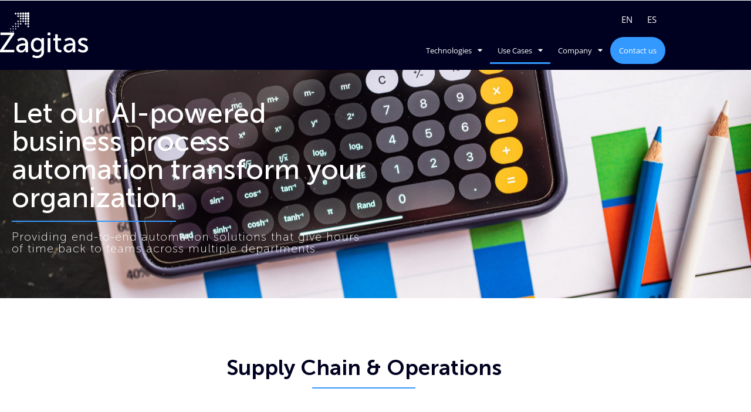

--- FILE ---
content_type: text/html; charset=UTF-8
request_url: https://zagitas.com/departments/
body_size: 29245
content:
<!DOCTYPE html>
<html dir="ltr" lang="en-US" prefix="og: https://ogp.me/ns#">
<head>
	<meta charset="UTF-8">
	<meta name="viewport" content="width=device-width, initial-scale=1.0, viewport-fit=cover" />		<title>Use Cases - Zagitas</title>
	<style>img:is([sizes="auto" i], [sizes^="auto," i]) { contain-intrinsic-size: 3000px 1500px }</style>
	
		<!-- All in One SEO 4.9.3 - aioseo.com -->
	<meta name="description" content="Let our AI-powered business process automation transform your organization Providing end-to-end automation solutions that give hours of time back to teams across multiple departments. Supply Chain &amp; Operations 0 % Order fulfillment automated 0 % Savings in processing costs 0 x Reduction in labour hours Streamlining supply chains and logistics operations for maximum reliability and" />
	<meta name="robots" content="max-image-preview:large" />
	<link rel="canonical" href="https://zagitas.com/departments/" />
	<meta name="generator" content="All in One SEO (AIOSEO) 4.9.3" />
		<meta property="og:locale" content="en_US" />
		<meta property="og:site_name" content="Zagitas - Digital Robots" />
		<meta property="og:type" content="article" />
		<meta property="og:title" content="Use Cases - Zagitas" />
		<meta property="og:description" content="Let our AI-powered business process automation transform your organization Providing end-to-end automation solutions that give hours of time back to teams across multiple departments. Supply Chain &amp; Operations 0 % Order fulfillment automated 0 % Savings in processing costs 0 x Reduction in labour hours Streamlining supply chains and logistics operations for maximum reliability and" />
		<meta property="og:url" content="https://zagitas.com/departments/" />
		<meta property="article:published_time" content="2024-04-28T20:21:34+00:00" />
		<meta property="article:modified_time" content="2024-06-04T18:08:34+00:00" />
		<meta name="twitter:card" content="summary_large_image" />
		<meta name="twitter:title" content="Use Cases - Zagitas" />
		<meta name="twitter:description" content="Let our AI-powered business process automation transform your organization Providing end-to-end automation solutions that give hours of time back to teams across multiple departments. Supply Chain &amp; Operations 0 % Order fulfillment automated 0 % Savings in processing costs 0 x Reduction in labour hours Streamlining supply chains and logistics operations for maximum reliability and" />
		<script type="application/ld+json" class="aioseo-schema">
			{"@context":"https:\/\/schema.org","@graph":[{"@type":"BreadcrumbList","@id":"https:\/\/zagitas.com\/departments\/#breadcrumblist","itemListElement":[{"@type":"ListItem","@id":"https:\/\/zagitas.com#listItem","position":1,"name":"Home","item":"https:\/\/zagitas.com","nextItem":{"@type":"ListItem","@id":"https:\/\/zagitas.com\/departments\/#listItem","name":"Use Cases"}},{"@type":"ListItem","@id":"https:\/\/zagitas.com\/departments\/#listItem","position":2,"name":"Use Cases","previousItem":{"@type":"ListItem","@id":"https:\/\/zagitas.com#listItem","name":"Home"}}]},{"@type":"Organization","@id":"https:\/\/zagitas.com\/#organization","name":"Zagitas","description":"Digital Robots","url":"https:\/\/zagitas.com\/"},{"@type":"WebPage","@id":"https:\/\/zagitas.com\/departments\/#webpage","url":"https:\/\/zagitas.com\/departments\/","name":"Use Cases - Zagitas","description":"Let our AI-powered business process automation transform your organization Providing end-to-end automation solutions that give hours of time back to teams across multiple departments. Supply Chain & Operations 0 % Order fulfillment automated 0 % Savings in processing costs 0 x Reduction in labour hours Streamlining supply chains and logistics operations for maximum reliability and","inLanguage":"en-US","isPartOf":{"@id":"https:\/\/zagitas.com\/#website"},"breadcrumb":{"@id":"https:\/\/zagitas.com\/departments\/#breadcrumblist"},"datePublished":"2024-04-28T15:21:34-05:00","dateModified":"2024-06-04T13:08:34-05:00"},{"@type":"WebSite","@id":"https:\/\/zagitas.com\/#website","url":"https:\/\/zagitas.com\/","name":"Zagitas","description":"Digital Robots","inLanguage":"en-US","publisher":{"@id":"https:\/\/zagitas.com\/#organization"}}]}
		</script>
		<!-- All in One SEO -->

<link rel="alternate" href="https://zagitas.com/departments/" hreflang="en" />
<link rel="alternate" href="https://zagitas.com/es/casos-de-uso-recursos-humanos/" hreflang="es" />
<link rel='dns-prefetch' href='//www.googletagmanager.com' />
<link rel='dns-prefetch' href='//use.fontawesome.com' />
<link rel="alternate" type="application/rss+xml" title="Zagitas &raquo; Feed" href="https://zagitas.com/feed/" />
<link rel="alternate" type="application/rss+xml" title="Zagitas &raquo; Comments Feed" href="https://zagitas.com/comments/feed/" />
		<!-- This site uses the Google Analytics by MonsterInsights plugin v8.7.0 - Using Analytics tracking - https://www.monsterinsights.com/ -->
							<script src="//www.googletagmanager.com/gtag/js?id=G-BW5FNMTRG8"  data-cfasync="false" data-wpfc-render="false" type="text/javascript" async></script>
			<script data-cfasync="false" data-wpfc-render="false" type="text/javascript">
				var mi_version = '8.7.0';
				var mi_track_user = true;
				var mi_no_track_reason = '';
				
								var disableStrs = [
										'ga-disable-G-BW5FNMTRG8',
															'ga-disable-UA-168215992-1',
									];

				/* Function to detect opted out users */
				function __gtagTrackerIsOptedOut() {
					for ( var index = 0; index < disableStrs.length; index++ ) {
						if ( document.cookie.indexOf( disableStrs[ index ] + '=true' ) > -1 ) {
							return true;
						}
					}

					return false;
				}

				/* Disable tracking if the opt-out cookie exists. */
				if ( __gtagTrackerIsOptedOut() ) {
					for ( var index = 0; index < disableStrs.length; index++ ) {
						window[ disableStrs[ index ] ] = true;
					}
				}

				/* Opt-out function */
				function __gtagTrackerOptout() {
					for ( var index = 0; index < disableStrs.length; index++ ) {
						document.cookie = disableStrs[ index ] + '=true; expires=Thu, 31 Dec 2099 23:59:59 UTC; path=/';
						window[ disableStrs[ index ] ] = true;
					}
				}

				if ( 'undefined' === typeof gaOptout ) {
					function gaOptout() {
						__gtagTrackerOptout();
					}
				}
								window.dataLayer = window.dataLayer || [];

				window.MonsterInsightsDualTracker = {
					helpers: {},
					trackers: {},
				};
				if ( mi_track_user ) {
					function __gtagDataLayer() {
						dataLayer.push( arguments );
					}

					function __gtagTracker( type, name, parameters ) {
						if (!parameters) {
							parameters = {};
						}

						if (parameters.send_to) {
							__gtagDataLayer.apply( null, arguments );
							return;
						}

						if ( type === 'event' ) {
															parameters.send_to = monsterinsights_frontend.v4_id;
								var hookName = name;
								if ( typeof parameters[ 'event_category' ] !== 'undefined' ) {
									hookName = parameters[ 'event_category' ] + ':' + name;
								}

								if ( typeof MonsterInsightsDualTracker.trackers[ hookName ] !== 'undefined' ) {
									MonsterInsightsDualTracker.trackers[ hookName ]( parameters );
								} else {
									__gtagDataLayer( 'event', name, parameters );
								}
							
															parameters.send_to = monsterinsights_frontend.ua;
								__gtagDataLayer( type, name, parameters );
													} else {
							__gtagDataLayer.apply( null, arguments );
						}
					}
					__gtagTracker( 'js', new Date() );
					__gtagTracker( 'set', {
						'developer_id.dZGIzZG' : true,
											} );
										__gtagTracker( 'config', 'G-BW5FNMTRG8', {"forceSSL":"true","link_attribution":"true"} );
															__gtagTracker( 'config', 'UA-168215992-1', {"forceSSL":"true","link_attribution":"true"} );
										window.gtag = __gtagTracker;											(function () {
							/* https://developers.google.com/analytics/devguides/collection/analyticsjs/ */
							/* ga and __gaTracker compatibility shim. */
							var noopfn = function () {
								return null;
							};
							var newtracker = function () {
								return new Tracker();
							};
							var Tracker = function () {
								return null;
							};
							var p = Tracker.prototype;
							p.get = noopfn;
							p.set = noopfn;
							p.send = function (){
								var args = Array.prototype.slice.call(arguments);
								args.unshift( 'send' );
								__gaTracker.apply(null, args);
							};
							var __gaTracker = function () {
								var len = arguments.length;
								if ( len === 0 ) {
									return;
								}
								var f = arguments[len - 1];
								if ( typeof f !== 'object' || f === null || typeof f.hitCallback !== 'function' ) {
									if ( 'send' === arguments[0] ) {
										var hitConverted, hitObject = false, action;
										if ( 'event' === arguments[1] ) {
											if ( 'undefined' !== typeof arguments[3] ) {
												hitObject = {
													'eventAction': arguments[3],
													'eventCategory': arguments[2],
													'eventLabel': arguments[4],
													'value': arguments[5] ? arguments[5] : 1,
												}
											}
										}
										if ( 'pageview' === arguments[1] ) {
											if ( 'undefined' !== typeof arguments[2] ) {
												hitObject = {
													'eventAction': 'page_view',
													'page_path' : arguments[2],
												}
											}
										}
										if ( typeof arguments[2] === 'object' ) {
											hitObject = arguments[2];
										}
										if ( typeof arguments[5] === 'object' ) {
											Object.assign( hitObject, arguments[5] );
										}
										if ( 'undefined' !== typeof arguments[1].hitType ) {
											hitObject = arguments[1];
											if ( 'pageview' === hitObject.hitType ) {
												hitObject.eventAction = 'page_view';
											}
										}
										if ( hitObject ) {
											action = 'timing' === arguments[1].hitType ? 'timing_complete' : hitObject.eventAction;
											hitConverted = mapArgs( hitObject );
											__gtagTracker( 'event', action, hitConverted );
										}
									}
									return;
								}

								function mapArgs( args ) {
									var arg, hit = {};
									var gaMap = {
										'eventCategory': 'event_category',
										'eventAction': 'event_action',
										'eventLabel': 'event_label',
										'eventValue': 'event_value',
										'nonInteraction': 'non_interaction',
										'timingCategory': 'event_category',
										'timingVar': 'name',
										'timingValue': 'value',
										'timingLabel': 'event_label',
										'page' : 'page_path',
										'location' : 'page_location',
										'title' : 'page_title',
									};
									for ( arg in args ) {
																				if ( ! ( ! args.hasOwnProperty(arg) || ! gaMap.hasOwnProperty(arg) ) ) {
											hit[gaMap[arg]] = args[arg];
										} else {
											hit[arg] = args[arg];
										}
									}
									return hit;
								}

								try {
									f.hitCallback();
								} catch ( ex ) {
								}
							};
							__gaTracker.create = newtracker;
							__gaTracker.getByName = newtracker;
							__gaTracker.getAll = function () {
								return [];
							};
							__gaTracker.remove = noopfn;
							__gaTracker.loaded = true;
							window['__gaTracker'] = __gaTracker;
						})();
									} else {
										console.log( "" );
					( function () {
							function __gtagTracker() {
								return null;
							}
							window['__gtagTracker'] = __gtagTracker;
							window['gtag'] = __gtagTracker;
					} )();
									}
			</script>
				<!-- / Google Analytics by MonsterInsights -->
		<link rel='stylesheet' id='hfe-widgets-style-css' href='https://zagitas.com/wp-content/plugins/header-footer-elementor/inc/widgets-css/frontend.css?ver=2.8.1' type='text/css' media='all' />
<link rel='stylesheet' id='st-stylesheet-css' href='https://zagitas.com/wp-content/plugins/sydney-toolbox/css/styles.min.css?ver=20220107' type='text/css' media='all' />
<link rel='stylesheet' id='premium-addons-css' href='https://zagitas.com/wp-content/plugins/premium-addons-for-elementor/assets/frontend/min-css/premium-addons.min.css?ver=4.11.65' type='text/css' media='all' />
<link rel='stylesheet' id='sydney-bootstrap-css' href='https://zagitas.com/wp-content/themes/sydney/css/bootstrap/bootstrap.min.css?ver=1' type='text/css' media='all' />
<link rel='stylesheet' id='aioseo/css/src/vue/standalone/blocks/table-of-contents/global.scss-css' href='https://zagitas.com/wp-content/plugins/all-in-one-seo-pack/dist/Lite/assets/css/table-of-contents/global.e90f6d47.css?ver=4.9.3' type='text/css' media='all' />
<style id='safe-svg-svg-icon-style-inline-css' type='text/css'>
.safe-svg-cover{text-align:center}.safe-svg-cover .safe-svg-inside{display:inline-block;max-width:100%}.safe-svg-cover svg{fill:currentColor;height:100%;max-height:100%;max-width:100%;width:100%}

</style>
<style id='font-awesome-svg-styles-default-inline-css' type='text/css'>
.svg-inline--fa {
  display: inline-block;
  height: 1em;
  overflow: visible;
  vertical-align: -.125em;
}
</style>
<link rel='stylesheet' id='font-awesome-svg-styles-css' href='https://zagitas.com/wp-content/uploads/font-awesome/v6.5.2/css/svg-with-js.css' type='text/css' media='all' />
<style id='font-awesome-svg-styles-inline-css' type='text/css'>
   .wp-block-font-awesome-icon svg::before,
   .wp-rich-text-font-awesome-icon svg::before {content: unset;}
</style>
<style id='global-styles-inline-css' type='text/css'>
:root{--wp--preset--aspect-ratio--square: 1;--wp--preset--aspect-ratio--4-3: 4/3;--wp--preset--aspect-ratio--3-4: 3/4;--wp--preset--aspect-ratio--3-2: 3/2;--wp--preset--aspect-ratio--2-3: 2/3;--wp--preset--aspect-ratio--16-9: 16/9;--wp--preset--aspect-ratio--9-16: 9/16;--wp--preset--color--black: #000000;--wp--preset--color--cyan-bluish-gray: #abb8c3;--wp--preset--color--white: #ffffff;--wp--preset--color--pale-pink: #f78da7;--wp--preset--color--vivid-red: #cf2e2e;--wp--preset--color--luminous-vivid-orange: #ff6900;--wp--preset--color--luminous-vivid-amber: #fcb900;--wp--preset--color--light-green-cyan: #7bdcb5;--wp--preset--color--vivid-green-cyan: #00d084;--wp--preset--color--pale-cyan-blue: #8ed1fc;--wp--preset--color--vivid-cyan-blue: #0693e3;--wp--preset--color--vivid-purple: #9b51e0;--wp--preset--gradient--vivid-cyan-blue-to-vivid-purple: linear-gradient(135deg,rgba(6,147,227,1) 0%,rgb(155,81,224) 100%);--wp--preset--gradient--light-green-cyan-to-vivid-green-cyan: linear-gradient(135deg,rgb(122,220,180) 0%,rgb(0,208,130) 100%);--wp--preset--gradient--luminous-vivid-amber-to-luminous-vivid-orange: linear-gradient(135deg,rgba(252,185,0,1) 0%,rgba(255,105,0,1) 100%);--wp--preset--gradient--luminous-vivid-orange-to-vivid-red: linear-gradient(135deg,rgba(255,105,0,1) 0%,rgb(207,46,46) 100%);--wp--preset--gradient--very-light-gray-to-cyan-bluish-gray: linear-gradient(135deg,rgb(238,238,238) 0%,rgb(169,184,195) 100%);--wp--preset--gradient--cool-to-warm-spectrum: linear-gradient(135deg,rgb(74,234,220) 0%,rgb(151,120,209) 20%,rgb(207,42,186) 40%,rgb(238,44,130) 60%,rgb(251,105,98) 80%,rgb(254,248,76) 100%);--wp--preset--gradient--blush-light-purple: linear-gradient(135deg,rgb(255,206,236) 0%,rgb(152,150,240) 100%);--wp--preset--gradient--blush-bordeaux: linear-gradient(135deg,rgb(254,205,165) 0%,rgb(254,45,45) 50%,rgb(107,0,62) 100%);--wp--preset--gradient--luminous-dusk: linear-gradient(135deg,rgb(255,203,112) 0%,rgb(199,81,192) 50%,rgb(65,88,208) 100%);--wp--preset--gradient--pale-ocean: linear-gradient(135deg,rgb(255,245,203) 0%,rgb(182,227,212) 50%,rgb(51,167,181) 100%);--wp--preset--gradient--electric-grass: linear-gradient(135deg,rgb(202,248,128) 0%,rgb(113,206,126) 100%);--wp--preset--gradient--midnight: linear-gradient(135deg,rgb(2,3,129) 0%,rgb(40,116,252) 100%);--wp--preset--font-size--small: 13px;--wp--preset--font-size--medium: 20px;--wp--preset--font-size--large: 36px;--wp--preset--font-size--x-large: 42px;--wp--preset--spacing--20: 0.44rem;--wp--preset--spacing--30: 0.67rem;--wp--preset--spacing--40: 1rem;--wp--preset--spacing--50: 1.5rem;--wp--preset--spacing--60: 2.25rem;--wp--preset--spacing--70: 3.38rem;--wp--preset--spacing--80: 5.06rem;--wp--preset--shadow--natural: 6px 6px 9px rgba(0, 0, 0, 0.2);--wp--preset--shadow--deep: 12px 12px 50px rgba(0, 0, 0, 0.4);--wp--preset--shadow--sharp: 6px 6px 0px rgba(0, 0, 0, 0.2);--wp--preset--shadow--outlined: 6px 6px 0px -3px rgba(255, 255, 255, 1), 6px 6px rgba(0, 0, 0, 1);--wp--preset--shadow--crisp: 6px 6px 0px rgba(0, 0, 0, 1);}:root { --wp--style--global--content-size: 740px;--wp--style--global--wide-size: 1140px; }:where(body) { margin: 0; }.wp-site-blocks { padding-top: var(--wp--style--root--padding-top); padding-bottom: var(--wp--style--root--padding-bottom); }.has-global-padding { padding-right: var(--wp--style--root--padding-right); padding-left: var(--wp--style--root--padding-left); }.has-global-padding > .alignfull { margin-right: calc(var(--wp--style--root--padding-right) * -1); margin-left: calc(var(--wp--style--root--padding-left) * -1); }.has-global-padding :where(:not(.alignfull.is-layout-flow) > .has-global-padding:not(.wp-block-block, .alignfull)) { padding-right: 0; padding-left: 0; }.has-global-padding :where(:not(.alignfull.is-layout-flow) > .has-global-padding:not(.wp-block-block, .alignfull)) > .alignfull { margin-left: 0; margin-right: 0; }.wp-site-blocks > .alignleft { float: left; margin-right: 2em; }.wp-site-blocks > .alignright { float: right; margin-left: 2em; }.wp-site-blocks > .aligncenter { justify-content: center; margin-left: auto; margin-right: auto; }:where(.wp-site-blocks) > * { margin-block-start: 24px; margin-block-end: 0; }:where(.wp-site-blocks) > :first-child { margin-block-start: 0; }:where(.wp-site-blocks) > :last-child { margin-block-end: 0; }:root { --wp--style--block-gap: 24px; }:root :where(.is-layout-flow) > :first-child{margin-block-start: 0;}:root :where(.is-layout-flow) > :last-child{margin-block-end: 0;}:root :where(.is-layout-flow) > *{margin-block-start: 24px;margin-block-end: 0;}:root :where(.is-layout-constrained) > :first-child{margin-block-start: 0;}:root :where(.is-layout-constrained) > :last-child{margin-block-end: 0;}:root :where(.is-layout-constrained) > *{margin-block-start: 24px;margin-block-end: 0;}:root :where(.is-layout-flex){gap: 24px;}:root :where(.is-layout-grid){gap: 24px;}.is-layout-flow > .alignleft{float: left;margin-inline-start: 0;margin-inline-end: 2em;}.is-layout-flow > .alignright{float: right;margin-inline-start: 2em;margin-inline-end: 0;}.is-layout-flow > .aligncenter{margin-left: auto !important;margin-right: auto !important;}.is-layout-constrained > .alignleft{float: left;margin-inline-start: 0;margin-inline-end: 2em;}.is-layout-constrained > .alignright{float: right;margin-inline-start: 2em;margin-inline-end: 0;}.is-layout-constrained > .aligncenter{margin-left: auto !important;margin-right: auto !important;}.is-layout-constrained > :where(:not(.alignleft):not(.alignright):not(.alignfull)){max-width: var(--wp--style--global--content-size);margin-left: auto !important;margin-right: auto !important;}.is-layout-constrained > .alignwide{max-width: var(--wp--style--global--wide-size);}body .is-layout-flex{display: flex;}.is-layout-flex{flex-wrap: wrap;align-items: center;}.is-layout-flex > :is(*, div){margin: 0;}body .is-layout-grid{display: grid;}.is-layout-grid > :is(*, div){margin: 0;}body{--wp--style--root--padding-top: 0px;--wp--style--root--padding-right: 0px;--wp--style--root--padding-bottom: 0px;--wp--style--root--padding-left: 0px;}a:where(:not(.wp-element-button)){text-decoration: underline;}:root :where(.wp-element-button, .wp-block-button__link){background-color: #32373c;border-width: 0;color: #fff;font-family: inherit;font-size: inherit;line-height: inherit;padding: calc(0.667em + 2px) calc(1.333em + 2px);text-decoration: none;}.has-black-color{color: var(--wp--preset--color--black) !important;}.has-cyan-bluish-gray-color{color: var(--wp--preset--color--cyan-bluish-gray) !important;}.has-white-color{color: var(--wp--preset--color--white) !important;}.has-pale-pink-color{color: var(--wp--preset--color--pale-pink) !important;}.has-vivid-red-color{color: var(--wp--preset--color--vivid-red) !important;}.has-luminous-vivid-orange-color{color: var(--wp--preset--color--luminous-vivid-orange) !important;}.has-luminous-vivid-amber-color{color: var(--wp--preset--color--luminous-vivid-amber) !important;}.has-light-green-cyan-color{color: var(--wp--preset--color--light-green-cyan) !important;}.has-vivid-green-cyan-color{color: var(--wp--preset--color--vivid-green-cyan) !important;}.has-pale-cyan-blue-color{color: var(--wp--preset--color--pale-cyan-blue) !important;}.has-vivid-cyan-blue-color{color: var(--wp--preset--color--vivid-cyan-blue) !important;}.has-vivid-purple-color{color: var(--wp--preset--color--vivid-purple) !important;}.has-black-background-color{background-color: var(--wp--preset--color--black) !important;}.has-cyan-bluish-gray-background-color{background-color: var(--wp--preset--color--cyan-bluish-gray) !important;}.has-white-background-color{background-color: var(--wp--preset--color--white) !important;}.has-pale-pink-background-color{background-color: var(--wp--preset--color--pale-pink) !important;}.has-vivid-red-background-color{background-color: var(--wp--preset--color--vivid-red) !important;}.has-luminous-vivid-orange-background-color{background-color: var(--wp--preset--color--luminous-vivid-orange) !important;}.has-luminous-vivid-amber-background-color{background-color: var(--wp--preset--color--luminous-vivid-amber) !important;}.has-light-green-cyan-background-color{background-color: var(--wp--preset--color--light-green-cyan) !important;}.has-vivid-green-cyan-background-color{background-color: var(--wp--preset--color--vivid-green-cyan) !important;}.has-pale-cyan-blue-background-color{background-color: var(--wp--preset--color--pale-cyan-blue) !important;}.has-vivid-cyan-blue-background-color{background-color: var(--wp--preset--color--vivid-cyan-blue) !important;}.has-vivid-purple-background-color{background-color: var(--wp--preset--color--vivid-purple) !important;}.has-black-border-color{border-color: var(--wp--preset--color--black) !important;}.has-cyan-bluish-gray-border-color{border-color: var(--wp--preset--color--cyan-bluish-gray) !important;}.has-white-border-color{border-color: var(--wp--preset--color--white) !important;}.has-pale-pink-border-color{border-color: var(--wp--preset--color--pale-pink) !important;}.has-vivid-red-border-color{border-color: var(--wp--preset--color--vivid-red) !important;}.has-luminous-vivid-orange-border-color{border-color: var(--wp--preset--color--luminous-vivid-orange) !important;}.has-luminous-vivid-amber-border-color{border-color: var(--wp--preset--color--luminous-vivid-amber) !important;}.has-light-green-cyan-border-color{border-color: var(--wp--preset--color--light-green-cyan) !important;}.has-vivid-green-cyan-border-color{border-color: var(--wp--preset--color--vivid-green-cyan) !important;}.has-pale-cyan-blue-border-color{border-color: var(--wp--preset--color--pale-cyan-blue) !important;}.has-vivid-cyan-blue-border-color{border-color: var(--wp--preset--color--vivid-cyan-blue) !important;}.has-vivid-purple-border-color{border-color: var(--wp--preset--color--vivid-purple) !important;}.has-vivid-cyan-blue-to-vivid-purple-gradient-background{background: var(--wp--preset--gradient--vivid-cyan-blue-to-vivid-purple) !important;}.has-light-green-cyan-to-vivid-green-cyan-gradient-background{background: var(--wp--preset--gradient--light-green-cyan-to-vivid-green-cyan) !important;}.has-luminous-vivid-amber-to-luminous-vivid-orange-gradient-background{background: var(--wp--preset--gradient--luminous-vivid-amber-to-luminous-vivid-orange) !important;}.has-luminous-vivid-orange-to-vivid-red-gradient-background{background: var(--wp--preset--gradient--luminous-vivid-orange-to-vivid-red) !important;}.has-very-light-gray-to-cyan-bluish-gray-gradient-background{background: var(--wp--preset--gradient--very-light-gray-to-cyan-bluish-gray) !important;}.has-cool-to-warm-spectrum-gradient-background{background: var(--wp--preset--gradient--cool-to-warm-spectrum) !important;}.has-blush-light-purple-gradient-background{background: var(--wp--preset--gradient--blush-light-purple) !important;}.has-blush-bordeaux-gradient-background{background: var(--wp--preset--gradient--blush-bordeaux) !important;}.has-luminous-dusk-gradient-background{background: var(--wp--preset--gradient--luminous-dusk) !important;}.has-pale-ocean-gradient-background{background: var(--wp--preset--gradient--pale-ocean) !important;}.has-electric-grass-gradient-background{background: var(--wp--preset--gradient--electric-grass) !important;}.has-midnight-gradient-background{background: var(--wp--preset--gradient--midnight) !important;}.has-small-font-size{font-size: var(--wp--preset--font-size--small) !important;}.has-medium-font-size{font-size: var(--wp--preset--font-size--medium) !important;}.has-large-font-size{font-size: var(--wp--preset--font-size--large) !important;}.has-x-large-font-size{font-size: var(--wp--preset--font-size--x-large) !important;}
:root :where(.wp-block-pullquote){font-size: 1.5em;line-height: 1.6;}
</style>
<link rel='stylesheet' id='contact-form-7-css' href='https://zagitas.com/wp-content/plugins/contact-form-7/includes/css/styles.css?ver=6.1.4' type='text/css' media='all' />
<link rel='stylesheet' id='nbcpf-intlTelInput-style-css' href='https://zagitas.com/wp-content/plugins/country-phone-field-contact-form-7/assets/css/intlTelInput.min.css?ver=6.7.4' type='text/css' media='all' />
<link rel='stylesheet' id='nbcpf-countryFlag-style-css' href='https://zagitas.com/wp-content/plugins/country-phone-field-contact-form-7/assets/css/countrySelect.min.css?ver=6.7.4' type='text/css' media='all' />
<link rel='stylesheet' id='hfe-style-css' href='https://zagitas.com/wp-content/plugins/header-footer-elementor/assets/css/header-footer-elementor.css?ver=2.8.1' type='text/css' media='all' />
<link rel='stylesheet' id='elementor-icons-css' href='https://zagitas.com/wp-content/plugins/elementor/assets/lib/eicons/css/elementor-icons.min.css?ver=5.46.0' type='text/css' media='all' />
<link rel='stylesheet' id='elementor-frontend-css' href='https://zagitas.com/wp-content/plugins/elementor/assets/css/frontend.min.css?ver=3.34.2' type='text/css' media='all' />
<link rel='stylesheet' id='elementor-post-574-css' href='https://zagitas.com/wp-content/uploads/elementor/css/post-574.css?ver=1769018080' type='text/css' media='all' />
<link rel='stylesheet' id='font-awesome-5-all-css' href='https://zagitas.com/wp-content/plugins/elementor/assets/lib/font-awesome/css/all.min.css?ver=4.11.65' type='text/css' media='all' />
<link rel='stylesheet' id='font-awesome-4-shim-css' href='https://zagitas.com/wp-content/plugins/elementor/assets/lib/font-awesome/css/v4-shims.min.css?ver=3.34.2' type='text/css' media='all' />
<link rel='stylesheet' id='widget-heading-css' href='https://zagitas.com/wp-content/plugins/elementor/assets/css/widget-heading.min.css?ver=3.34.2' type='text/css' media='all' />
<link rel='stylesheet' id='e-animation-slideInLeft-css' href='https://zagitas.com/wp-content/plugins/elementor/assets/lib/animations/styles/slideInLeft.min.css?ver=3.34.2' type='text/css' media='all' />
<link rel='stylesheet' id='widget-divider-css' href='https://zagitas.com/wp-content/plugins/elementor/assets/css/widget-divider.min.css?ver=3.34.2' type='text/css' media='all' />
<link rel='stylesheet' id='widget-menu-anchor-css' href='https://zagitas.com/wp-content/plugins/elementor/assets/css/widget-menu-anchor.min.css?ver=3.34.2' type='text/css' media='all' />
<link rel='stylesheet' id='e-animation-fadeInDown-css' href='https://zagitas.com/wp-content/plugins/elementor/assets/lib/animations/styles/fadeInDown.min.css?ver=3.34.2' type='text/css' media='all' />
<link rel='stylesheet' id='e-animation-slideInRight-css' href='https://zagitas.com/wp-content/plugins/elementor/assets/lib/animations/styles/slideInRight.min.css?ver=3.34.2' type='text/css' media='all' />
<link rel='stylesheet' id='widget-spacer-css' href='https://zagitas.com/wp-content/plugins/elementor/assets/css/widget-spacer.min.css?ver=3.34.2' type='text/css' media='all' />
<link rel='stylesheet' id='widget-counter-css' href='https://zagitas.com/wp-content/plugins/elementor/assets/css/widget-counter.min.css?ver=3.34.2' type='text/css' media='all' />
<link rel='stylesheet' id='e-animation-fadeInUp-css' href='https://zagitas.com/wp-content/plugins/elementor/assets/lib/animations/styles/fadeInUp.min.css?ver=3.34.2' type='text/css' media='all' />
<link rel='stylesheet' id='e-animation-grow-css' href='https://zagitas.com/wp-content/plugins/elementor/assets/lib/animations/styles/e-animation-grow.min.css?ver=3.34.2' type='text/css' media='all' />
<link rel='stylesheet' id='widget-video-css' href='https://zagitas.com/wp-content/plugins/elementor/assets/css/widget-video.min.css?ver=3.34.2' type='text/css' media='all' />
<link rel='stylesheet' id='widget-icon-list-css' href='https://zagitas.com/wp-content/plugins/elementor/assets/css/widget-icon-list.min.css?ver=3.34.2' type='text/css' media='all' />
<link rel='stylesheet' id='widget-image-css' href='https://zagitas.com/wp-content/plugins/elementor/assets/css/widget-image.min.css?ver=3.34.2' type='text/css' media='all' />
<link rel='stylesheet' id='widget-form-css' href='https://zagitas.com/wp-content/plugins/elementor-pro/assets/css/widget-form.min.css?ver=3.34.1' type='text/css' media='all' />
<link rel='stylesheet' id='elementor-post-8991-css' href='https://zagitas.com/wp-content/uploads/elementor/css/post-8991.css?ver=1769023114' type='text/css' media='all' />
<link rel='stylesheet' id='sydney-google-fonts-css' href='https://zagitas.com/wp-content/fonts/58ed9ec3dec8b43103895e8356db4058.css' type='text/css' media='all' />
<link rel='stylesheet' id='sydney-style-css' href='https://zagitas.com/wp-content/themes/sydney/style.css?ver=20230821' type='text/css' media='all' />
<!--[if lte IE 9]>
<link rel='stylesheet' id='sydney-ie9-css' href='https://zagitas.com/wp-content/themes/sydney/css/ie9.css?ver=6.7.4' type='text/css' media='all' />
<![endif]-->
<link rel='stylesheet' id='sydney-elementor-css' href='https://zagitas.com/wp-content/themes/sydney/css/components/elementor.min.css?ver=20220824' type='text/css' media='all' />
<link rel='stylesheet' id='sydney-style-min-css' href='https://zagitas.com/wp-content/themes/sydney/css/styles.min.css?ver=20240307' type='text/css' media='all' />
<style id='sydney-style-min-inline-css' type='text/css'>
.site-header{background-color:rgba(255,255,255,0.9);}.woocommerce ul.products li.product{text-align:center;}.header-image{background-size:cover;}.header-image{height:300px;}:root{--sydney-global-color-1:#3399ff;--sydney-global-color-2:#b73d3d;--sydney-global-color-3:#233452;--sydney-global-color-4:#00102E;--sydney-global-color-5:#737C8C;--sydney-global-color-6:#00102E;--sydney-global-color-7:#F4F5F7;--sydney-global-color-8:#dbdbdb;--sydney-global-color-9:#ffffff;}.llms-student-dashboard .llms-button-secondary:hover,.llms-button-action:hover,.read-more-gt,.widget-area .widget_fp_social a,#mainnav ul li a:hover,.sydney_contact_info_widget span,.roll-team .team-content .name,.roll-team .team-item .team-pop .team-social li:hover a,.roll-infomation li.address:before,.roll-infomation li.phone:before,.roll-infomation li.email:before,.roll-testimonials .name,.roll-button.border,.roll-button:hover,.roll-icon-list .icon i,.roll-icon-list .content h3 a:hover,.roll-icon-box.white .content h3 a,.roll-icon-box .icon i,.roll-icon-box .content h3 a:hover,.switcher-container .switcher-icon a:focus,.go-top:hover,.hentry .meta-post a:hover,#mainnav > ul > li > a.active,#mainnav > ul > li > a:hover,button:hover,input[type="button"]:hover,input[type="reset"]:hover,input[type="submit"]:hover,.text-color,.social-menu-widget a,.social-menu-widget a:hover,.archive .team-social li a,a,h1 a,h2 a,h3 a,h4 a,h5 a,h6 a,.classic-alt .meta-post a,.single .hentry .meta-post a,.content-area.modern .hentry .meta-post span:before,.content-area.modern .post-cat{color:var(--sydney-global-color-1)}.llms-student-dashboard .llms-button-secondary,.llms-button-action,.woocommerce #respond input#submit,.woocommerce a.button,.woocommerce button.button,.woocommerce input.button,.project-filter li a.active,.project-filter li a:hover,.preloader .pre-bounce1,.preloader .pre-bounce2,.roll-team .team-item .team-pop,.roll-progress .progress-animate,.roll-socials li a:hover,.roll-project .project-item .project-pop,.roll-project .project-filter li.active,.roll-project .project-filter li:hover,.roll-button.light:hover,.roll-button.border:hover,.roll-button,.roll-icon-box.white .icon,.owl-theme .owl-controls .owl-page.active span,.owl-theme .owl-controls.clickable .owl-page:hover span,.go-top,.bottom .socials li:hover a,.sidebar .widget:before,.blog-pagination ul li.active,.blog-pagination ul li:hover a,.content-area .hentry:after,.text-slider .maintitle:after,.error-wrap #search-submit:hover,#mainnav .sub-menu li:hover > a,#mainnav ul li ul:after,button,input[type="button"],input[type="reset"],input[type="submit"],.panel-grid-cell .widget-title:after,.cart-amount{background-color:var(--sydney-global-color-1)}.llms-student-dashboard .llms-button-secondary,.llms-student-dashboard .llms-button-secondary:hover,.llms-button-action,.llms-button-action:hover,.roll-socials li a:hover,.roll-socials li a,.roll-button.light:hover,.roll-button.border,.roll-button,.roll-icon-list .icon,.roll-icon-box .icon,.owl-theme .owl-controls .owl-page span,.comment .comment-detail,.widget-tags .tag-list a:hover,.blog-pagination ul li,.error-wrap #search-submit:hover,textarea:focus,input[type="text"]:focus,input[type="password"]:focus,input[type="datetime"]:focus,input[type="datetime-local"]:focus,input[type="date"]:focus,input[type="month"]:focus,input[type="time"]:focus,input[type="week"]:focus,input[type="number"]:focus,input[type="email"]:focus,input[type="url"]:focus,input[type="search"]:focus,input[type="tel"]:focus,input[type="color"]:focus,button,input[type="button"],input[type="reset"],input[type="submit"],.archive .team-social li a{border-color:var(--sydney-global-color-1)}.sydney_contact_info_widget span{fill:var(--sydney-global-color-1);}.go-top:hover svg{stroke:var(--sydney-global-color-1);}.site-header.float-header{background-color:rgba(255,255,255,0.9);}@media only screen and (max-width:1024px){.site-header{background-color:#ffffff;}}#mainnav ul li a,#mainnav ul li::before{color:#000000}#mainnav .sub-menu li a{color:#ffffff}#mainnav .sub-menu li a{background:#000000}.text-slider .maintitle,.text-slider .subtitle{color:#ffffff}body{color:#47425d}#secondary{background-color:#ffffff}#secondary,#secondary a:not(.wp-block-button__link){color:#737C8C}.btn-menu .sydney-svg-icon{fill:#000000}#mainnav ul li a:hover,.main-header #mainnav .menu > li > a:hover{color:#000000}.overlay{background-color:#000000}.page-wrap{padding-top:60px;}.page-wrap{padding-bottom:102px;}.go-top.show{border-radius:2px;bottom:10px;}.go-top.position-right{right:20px;}.go-top.position-left{left:20px;}.go-top{background-color:;}.go-top:hover{background-color:;}.go-top{color:;}.go-top svg{stroke:;}.go-top:hover{color:;}.go-top:hover svg{stroke:;}.go-top .sydney-svg-icon,.go-top .sydney-svg-icon svg{width:16px;height:16px;}.go-top{padding:15px;}.site-info{border-top:0 solid rgba(255,255,255,0.1);}.footer-widgets-grid{gap:30px;}@media (min-width:992px){.footer-widgets-grid{padding-top:95px;padding-bottom:95px;}}@media (min-width:576px) and (max-width:991px){.footer-widgets-grid{padding-top:60px;padding-bottom:60px;}}@media (max-width:575px){.footer-widgets-grid{padding-top:60px;padding-bottom:60px;}}@media (min-width:992px){.sidebar-column .widget .widget-title{font-size:22px;}}@media (min-width:576px) and (max-width:991px){.sidebar-column .widget .widget-title{font-size:22px;}}@media (max-width:575px){.sidebar-column .widget .widget-title{font-size:22px;}}@media (min-width:992px){.footer-widgets{font-size:16px;}}@media (min-width:576px) and (max-width:991px){.footer-widgets{font-size:16px;}}@media (max-width:575px){.footer-widgets{font-size:16px;}}.footer-widgets{background-color:#00102E;}.sidebar-column .widget .widget-title{color:;}.sidebar-column .widget h1,.sidebar-column .widget h2,.sidebar-column .widget h3,.sidebar-column .widget h4,.sidebar-column .widget h5,.sidebar-column .widget h6{color:;}.sidebar-column .widget{color:#ffffff;}#sidebar-footer .widget a{color:#ffffff;}#sidebar-footer .widget a:hover{color:;}.site-footer{background-color:#1c1c1c;}.site-info,.site-info a{color:#ffffff;}.site-info .sydney-svg-icon svg{fill:#ffffff;}.site-info{padding-top:20px;padding-bottom:20px;}@media (min-width:992px){button,.roll-button,a.button,.wp-block-button__link,input[type="button"],input[type="reset"],input[type="submit"]{padding-top:12px;padding-bottom:12px;}}@media (min-width:576px) and (max-width:991px){button,.roll-button,a.button,.wp-block-button__link,input[type="button"],input[type="reset"],input[type="submit"]{padding-top:12px;padding-bottom:12px;}}@media (max-width:575px){button,.roll-button,a.button,.wp-block-button__link,input[type="button"],input[type="reset"],input[type="submit"]{padding-top:12px;padding-bottom:12px;}}@media (min-width:992px){button,.roll-button,a.button,.wp-block-button__link,input[type="button"],input[type="reset"],input[type="submit"]{padding-left:35px;padding-right:35px;}}@media (min-width:576px) and (max-width:991px){button,.roll-button,a.button,.wp-block-button__link,input[type="button"],input[type="reset"],input[type="submit"]{padding-left:35px;padding-right:35px;}}@media (max-width:575px){button,.roll-button,a.button,.wp-block-button__link,input[type="button"],input[type="reset"],input[type="submit"]{padding-left:35px;padding-right:35px;}}button,.roll-button,a.button,.wp-block-button__link,input[type="button"],input[type="reset"],input[type="submit"]{border-radius:0;}@media (min-width:992px){button,.roll-button,a.button,.wp-block-button__link,input[type="button"],input[type="reset"],input[type="submit"]{font-size:14px;}}@media (min-width:576px) and (max-width:991px){button,.roll-button,a.button,.wp-block-button__link,input[type="button"],input[type="reset"],input[type="submit"]{font-size:14px;}}@media (max-width:575px){button,.roll-button,a.button,.wp-block-button__link,input[type="button"],input[type="reset"],input[type="submit"]{font-size:14px;}}button,.roll-button,a.button,.wp-block-button__link,input[type="button"],input[type="reset"],input[type="submit"]{text-transform:uppercase;}button,div.wpforms-container-full .wpforms-form input[type=submit],div.wpforms-container-full .wpforms-form button[type=submit],div.wpforms-container-full .wpforms-form .wpforms-page-button,.roll-button,a.button,.wp-block-button__link,input[type="button"],input[type="reset"],input[type="submit"]{background-color:;}button:hover,div.wpforms-container-full .wpforms-form input[type=submit]:hover,div.wpforms-container-full .wpforms-form button[type=submit]:hover,div.wpforms-container-full .wpforms-form .wpforms-page-button:hover,.roll-button:hover,a.button:hover,.wp-block-button__link:hover,input[type="button"]:hover,input[type="reset"]:hover,input[type="submit"]:hover{background-color:;}button,div.wpforms-container-full .wpforms-form input[type=submit],div.wpforms-container-full .wpforms-form button[type=submit],div.wpforms-container-full .wpforms-form .wpforms-page-button,.checkout-button.button,a.button,.wp-block-button__link,input[type="button"],input[type="reset"],input[type="submit"]{color:;}button:hover,div.wpforms-container-full .wpforms-form input[type=submit]:hover,div.wpforms-container-full .wpforms-form button[type=submit]:hover,div.wpforms-container-full .wpforms-form .wpforms-page-button:hover,.roll-button:hover,a.button:hover,.wp-block-button__link:hover,input[type="button"]:hover,input[type="reset"]:hover,input[type="submit"]:hover{color:;}.is-style-outline .wp-block-button__link,div.wpforms-container-full .wpforms-form input[type=submit],div.wpforms-container-full .wpforms-form button[type=submit],div.wpforms-container-full .wpforms-form .wpforms-page-button,.roll-button,.wp-block-button__link.is-style-outline,button,a.button,.wp-block-button__link,input[type="button"],input[type="reset"],input[type="submit"]{border-color:;}button:hover,div.wpforms-container-full .wpforms-form input[type=submit]:hover,div.wpforms-container-full .wpforms-form button[type=submit]:hover,div.wpforms-container-full .wpforms-form .wpforms-page-button:hover,.roll-button:hover,a.button:hover,.wp-block-button__link:hover,input[type="button"]:hover,input[type="reset"]:hover,input[type="submit"]:hover{border-color:;}.posts-layout .list-image{width:30%;}.posts-layout .list-content{width:70%;}.content-area:not(.layout4):not(.layout6) .posts-layout .entry-thumb{margin:0 0 24px 0;}.layout4 .entry-thumb,.layout6 .entry-thumb{margin:0 24px 0 0;}.layout6 article:nth-of-type(even) .list-image .entry-thumb{margin:0 0 0 24px;}.posts-layout .entry-header{margin-bottom:24px;}.posts-layout .entry-meta.below-excerpt{margin:15px 0 0;}.posts-layout .entry-meta.above-title{margin:0 0 15px;}.single .entry-header .entry-title{color:;}.single .entry-header .entry-meta,.single .entry-header .entry-meta a{color:;}@media (min-width:992px){.single .entry-meta{font-size:12px;}}@media (min-width:576px) and (max-width:991px){.single .entry-meta{font-size:12px;}}@media (max-width:575px){.single .entry-meta{font-size:12px;}}@media (min-width:992px){.single .entry-header .entry-title{font-size:48px;}}@media (min-width:576px) and (max-width:991px){.single .entry-header .entry-title{font-size:32px;}}@media (max-width:575px){.single .entry-header .entry-title{font-size:32px;}}.posts-layout .entry-post{color:#233452;}.posts-layout .entry-title a{color:#00102E;}.posts-layout .author,.posts-layout .entry-meta a{color:#737C8C;}@media (min-width:992px){.posts-layout .entry-post{font-size:16px;}}@media (min-width:576px) and (max-width:991px){.posts-layout .entry-post{font-size:16px;}}@media (max-width:575px){.posts-layout .entry-post{font-size:16px;}}@media (min-width:992px){.posts-layout .entry-meta{font-size:12px;}}@media (min-width:576px) and (max-width:991px){.posts-layout .entry-meta{font-size:12px;}}@media (max-width:575px){.posts-layout .entry-meta{font-size:12px;}}@media (min-width:992px){.posts-layout .entry-title{font-size:32px;}}@media (min-width:576px) and (max-width:991px){.posts-layout .entry-title{font-size:32px;}}@media (max-width:575px){.posts-layout .entry-title{font-size:32px;}}.single .entry-header{margin-bottom:40px;}.single .entry-thumb{margin-bottom:40px;}.single .entry-meta-above{margin-bottom:24px;}.single .entry-meta-below{margin-top:24px;}@media (min-width:992px){.custom-logo-link img{max-width:180px;}}@media (min-width:576px) and (max-width:991px){.custom-logo-link img{max-width:100px;}}@media (max-width:575px){.custom-logo-link img{max-width:100px;}}.main-header,.bottom-header-row{border-bottom:0 solid rgba(255,255,255,0.1);}.header_layout_3,.header_layout_4,.header_layout_5{border-bottom:1px solid rgba(255,255,255,0.1);}.main-header,.header-search-form{background-color:;}.main-header.sticky-active{background-color:;}.main-header .site-title a,.main-header .site-description,.main-header #mainnav .menu > li > a,#mainnav .nav-menu > li > a,.main-header .header-contact a{color:;}.main-header .sydney-svg-icon svg,.main-header .dropdown-symbol .sydney-svg-icon svg{fill:;}.sticky-active .main-header .site-title a,.sticky-active .main-header .site-description,.sticky-active .main-header #mainnav .menu > li > a,.sticky-active .main-header .header-contact a,.sticky-active .main-header .logout-link,.sticky-active .main-header .html-item,.sticky-active .main-header .sydney-login-toggle{color:;}.sticky-active .main-header .sydney-svg-icon svg,.sticky-active .main-header .dropdown-symbol .sydney-svg-icon svg{fill:;}.bottom-header-row{background-color:;}.bottom-header-row,.bottom-header-row .header-contact a,.bottom-header-row #mainnav .menu > li > a{color:;}.bottom-header-row #mainnav .menu > li > a:hover{color:;}.bottom-header-row .header-item svg,.dropdown-symbol .sydney-svg-icon svg{fill:;}.main-header .main-header-inner,.main-header .top-header-row{padding-top:19px;padding-bottom:19px;}.bottom-header-inner{padding-top:15px;padding-bottom:15px;}.bottom-header-row #mainnav ul ul li,.main-header #mainnav ul ul li{background-color:;}.bottom-header-row #mainnav ul ul li a,.bottom-header-row #mainnav ul ul li:hover a,.main-header #mainnav ul ul li:hover a,.main-header #mainnav ul ul li a{color:;}.bottom-header-row #mainnav ul ul li svg,.main-header #mainnav ul ul li svg{fill:;}#mainnav .sub-menu li:hover>a,.main-header #mainnav ul ul li:hover>a{color:;}.main-header-cart .count-number{color:;}.main-header-cart .widget_shopping_cart .widgettitle:after,.main-header-cart .widget_shopping_cart .woocommerce-mini-cart__buttons:before{background-color:rgba(33,33,33,0.9);}.sydney-offcanvas-menu .mainnav ul li,.mobile-header-item.offcanvas-items,.mobile-header-item.offcanvas-items .social-profile{text-align:left;}.sydney-offcanvas-menu #mainnav ul ul a{color:;}.sydney-offcanvas-menu #mainnav > div > ul > li > a{font-size:18px;}.sydney-offcanvas-menu #mainnav ul ul li a{font-size:16px;}.sydney-offcanvas-menu .mainnav a{padding:10px 0;}#masthead-mobile{background-color:;}#masthead-mobile .site-description,#masthead-mobile a:not(.button){color:;}#masthead-mobile svg{fill:;}.mobile-header{padding-top:15px;padding-bottom:15px;}.sydney-offcanvas-menu{background-color:;}.offcanvas-header-custom-text,.sydney-offcanvas-menu,.sydney-offcanvas-menu #mainnav a:not(.button),.sydney-offcanvas-menu a:not(.button){color:#ffffff;}.sydney-offcanvas-menu svg,.sydney-offcanvas-menu .dropdown-symbol .sydney-svg-icon svg{fill:#ffffff;}@media (min-width:992px){.site-logo{max-height:100px;}}@media (min-width:576px) and (max-width:991px){.site-logo{max-height:100px;}}@media (max-width:575px){.site-logo{max-height:100px;}}.site-title a,.site-title a:visited,.main-header .site-title a,.main-header .site-title a:visited{color:#000000}.site-description,.main-header .site-description{color:#212121}@media (min-width:992px){.site-title{font-size:25px;}}@media (min-width:576px) and (max-width:991px){.site-title{font-size:24px;}}@media (max-width:575px){.site-title{font-size:20px;}}@media (min-width:992px){.site-description{font-size:16px;}}@media (min-width:576px) and (max-width:991px){.site-description{font-size:16px;}}@media (max-width:575px){.site-description{font-size:16px;}}body{font-family:Open Sans,sans-serif;font-weight:regular;}h1,h2,h3,h4,h5,h6,.site-title{text-decoration:;text-transform:;font-style:;line-height:1.2;letter-spacing:px;}@media (min-width:992px){h1:not(.site-title){font-size:44px;}}@media (min-width:576px) and (max-width:991px){h1:not(.site-title){font-size:42px;}}@media (max-width:575px){h1:not(.site-title){font-size:32px;}}@media (min-width:992px){h2{font-size:22px;}}@media (min-width:576px) and (max-width:991px){h2{font-size:32px;}}@media (max-width:575px){h2{font-size:24px;}}@media (min-width:992px){h3{font-size:16px;}}@media (min-width:576px) and (max-width:991px){h3{font-size:24px;}}@media (max-width:575px){h3{font-size:20px;}}@media (min-width:992px){h4{font-size:14px;}}@media (min-width:576px) and (max-width:991px){h4{font-size:18px;}}@media (max-width:575px){h4{font-size:16px;}}@media (min-width:992px){h5{font-size:20px;}}@media (min-width:576px) and (max-width:991px){h5{font-size:16px;}}@media (max-width:575px){h5{font-size:16px;}}@media (min-width:992px){h6{font-size:18px;}}@media (min-width:576px) and (max-width:991px){h6{font-size:16px;}}@media (max-width:575px){h6{font-size:16px;}}p,.posts-layout .entry-post{text-decoration:}body,.posts-layout .entry-post{text-transform:;font-style:;line-height:1.68;letter-spacing:px;}@media (min-width:992px){body{font-size:15px;}}@media (min-width:576px) and (max-width:991px){body{font-size:16px;}}@media (max-width:575px){body{font-size:16px;}}@media (min-width:992px){.woocommerce div.product .product-gallery-summary .entry-title{font-size:32px;}}@media (min-width:576px) and (max-width:991px){.woocommerce div.product .product-gallery-summary .entry-title{font-size:32px;}}@media (max-width:575px){.woocommerce div.product .product-gallery-summary .entry-title{font-size:32px;}}@media (min-width:992px){.woocommerce div.product .product-gallery-summary .price .amount{font-size:24px;}}@media (min-width:576px) and (max-width:991px){.woocommerce div.product .product-gallery-summary .price .amount{font-size:24px;}}@media (max-width:575px){.woocommerce div.product .product-gallery-summary .price .amount{font-size:24px;}}.woocommerce ul.products li.product .col-md-7 > *,.woocommerce ul.products li.product .col-md-8 > *,.woocommerce ul.products li.product > *{margin-bottom:12px;}.wc-block-grid__product-onsale,span.onsale{border-radius:0;top:20px!important;left:20px!important;}.wc-block-grid__product-onsale,.products span.onsale{left:auto!important;right:20px;}.wc-block-grid__product-onsale,span.onsale{color:;}.wc-block-grid__product-onsale,span.onsale{background-color:;}ul.wc-block-grid__products li.wc-block-grid__product .wc-block-grid__product-title,ul.wc-block-grid__products li.wc-block-grid__product .woocommerce-loop-product__title,ul.wc-block-grid__products li.product .wc-block-grid__product-title,ul.wc-block-grid__products li.product .woocommerce-loop-product__title,ul.products li.wc-block-grid__product .wc-block-grid__product-title,ul.products li.wc-block-grid__product .woocommerce-loop-product__title,ul.products li.product .wc-block-grid__product-title,ul.products li.product .woocommerce-loop-product__title,ul.products li.product .woocommerce-loop-category__title,.woocommerce-loop-product__title .botiga-wc-loop-product__title{color:;}a.wc-forward:not(.checkout-button){color:;}a.wc-forward:not(.checkout-button):hover{color:;}.woocommerce-pagination li .page-numbers:hover{color:;}.woocommerce-sorting-wrapper{border-color:rgba(33,33,33,0.9);}ul.products li.product-category .woocommerce-loop-category__title{text-align:center;}ul.products li.product-category > a,ul.products li.product-category > a > img{border-radius:0;}.entry-content a:not(.button):not(.elementor-button-link):not(.wp-block-button__link){color:;}.entry-content a:not(.button):not(.elementor-button-link):not(.wp-block-button__link):hover{color:;}h1{color:;}h2{color:;}h3{color:;}h4{color:;}h5{color:;}h6{color:;}div.wpforms-container-full .wpforms-form input[type=date],div.wpforms-container-full .wpforms-form input[type=datetime],div.wpforms-container-full .wpforms-form input[type=datetime-local],div.wpforms-container-full .wpforms-form input[type=email],div.wpforms-container-full .wpforms-form input[type=month],div.wpforms-container-full .wpforms-form input[type=number],div.wpforms-container-full .wpforms-form input[type=password],div.wpforms-container-full .wpforms-form input[type=range],div.wpforms-container-full .wpforms-form input[type=search],div.wpforms-container-full .wpforms-form input[type=tel],div.wpforms-container-full .wpforms-form input[type=text],div.wpforms-container-full .wpforms-form input[type=time],div.wpforms-container-full .wpforms-form input[type=url],div.wpforms-container-full .wpforms-form input[type=week],div.wpforms-container-full .wpforms-form select,div.wpforms-container-full .wpforms-form textarea,input[type="text"],input[type="email"],input[type="url"],input[type="password"],input[type="search"],input[type="number"],input[type="tel"],input[type="range"],input[type="date"],input[type="month"],input[type="week"],input[type="time"],input[type="datetime"],input[type="datetime-local"],input[type="color"],textarea,select,.woocommerce .select2-container .select2-selection--single,.woocommerce-page .select2-container .select2-selection--single,input[type="text"]:focus,input[type="email"]:focus,input[type="url"]:focus,input[type="password"]:focus,input[type="search"]:focus,input[type="number"]:focus,input[type="tel"]:focus,input[type="range"]:focus,input[type="date"]:focus,input[type="month"]:focus,input[type="week"]:focus,input[type="time"]:focus,input[type="datetime"]:focus,input[type="datetime-local"]:focus,input[type="color"]:focus,textarea:focus,select:focus,.woocommerce .select2-container .select2-selection--single:focus,.woocommerce-page .select2-container .select2-selection--single:focus,.select2-container--default .select2-selection--single .select2-selection__rendered,.wp-block-search .wp-block-search__input,.wp-block-search .wp-block-search__input:focus{color:;}div.wpforms-container-full .wpforms-form input[type=date],div.wpforms-container-full .wpforms-form input[type=datetime],div.wpforms-container-full .wpforms-form input[type=datetime-local],div.wpforms-container-full .wpforms-form input[type=email],div.wpforms-container-full .wpforms-form input[type=month],div.wpforms-container-full .wpforms-form input[type=number],div.wpforms-container-full .wpforms-form input[type=password],div.wpforms-container-full .wpforms-form input[type=range],div.wpforms-container-full .wpforms-form input[type=search],div.wpforms-container-full .wpforms-form input[type=tel],div.wpforms-container-full .wpforms-form input[type=text],div.wpforms-container-full .wpforms-form input[type=time],div.wpforms-container-full .wpforms-form input[type=url],div.wpforms-container-full .wpforms-form input[type=week],div.wpforms-container-full .wpforms-form select,div.wpforms-container-full .wpforms-form textarea,input[type="text"],input[type="email"],input[type="url"],input[type="password"],input[type="search"],input[type="number"],input[type="tel"],input[type="range"],input[type="date"],input[type="month"],input[type="week"],input[type="time"],input[type="datetime"],input[type="datetime-local"],input[type="color"],textarea,select,.woocommerce .select2-container .select2-selection--single,.woocommerce-page .select2-container .select2-selection--single,.woocommerce-cart .woocommerce-cart-form .actions .coupon input[type="text"]{background-color:;}div.wpforms-container-full .wpforms-form input[type=date],div.wpforms-container-full .wpforms-form input[type=datetime],div.wpforms-container-full .wpforms-form input[type=datetime-local],div.wpforms-container-full .wpforms-form input[type=email],div.wpforms-container-full .wpforms-form input[type=month],div.wpforms-container-full .wpforms-form input[type=number],div.wpforms-container-full .wpforms-form input[type=password],div.wpforms-container-full .wpforms-form input[type=range],div.wpforms-container-full .wpforms-form input[type=search],div.wpforms-container-full .wpforms-form input[type=tel],div.wpforms-container-full .wpforms-form input[type=text],div.wpforms-container-full .wpforms-form input[type=time],div.wpforms-container-full .wpforms-form input[type=url],div.wpforms-container-full .wpforms-form input[type=week],div.wpforms-container-full .wpforms-form select,div.wpforms-container-full .wpforms-form textarea,input[type="text"],input[type="email"],input[type="url"],input[type="password"],input[type="search"],input[type="number"],input[type="tel"],input[type="range"],input[type="date"],input[type="month"],input[type="week"],input[type="time"],input[type="datetime"],input[type="datetime-local"],input[type="color"],textarea,select,.woocommerce .select2-container .select2-selection--single,.woocommerce-page .select2-container .select2-selection--single,.woocommerce-account fieldset,.woocommerce-account .woocommerce-form-login,.woocommerce-account .woocommerce-form-register,.woocommerce-cart .woocommerce-cart-form .actions .coupon input[type="text"],.wp-block-search .wp-block-search__input{border-color:;}input::placeholder{color:;opacity:1;}input:-ms-input-placeholder{color:;}input::-ms-input-placeholder{color:;}
:root{--e-global-color-global_color_1:#3399ff;--e-global-color-global_color_2:#b73d3d;--e-global-color-global_color_3:#233452;--e-global-color-global_color_4:#00102E;--e-global-color-global_color_5:#737C8C;--e-global-color-global_color_6:#00102E;--e-global-color-global_color_7:#F4F5F7;--e-global-color-global_color_8:#dbdbdb;--e-global-color-global_color_9:#ffffff;}
</style>
<link rel='stylesheet' id='font-awesome-official-css' href='https://use.fontawesome.com/releases/v6.5.2/css/all.css' type='text/css' media='all' integrity="sha384-PPIZEGYM1v8zp5Py7UjFb79S58UeqCL9pYVnVPURKEqvioPROaVAJKKLzvH2rDnI" crossorigin="anonymous" />
<link rel='stylesheet' id='widget-nav-menu-css' href='https://zagitas.com/wp-content/plugins/elementor-pro/assets/css/widget-nav-menu.min.css?ver=3.34.1' type='text/css' media='all' />
<link rel='stylesheet' id='e-sticky-css' href='https://zagitas.com/wp-content/plugins/elementor-pro/assets/css/modules/sticky.min.css?ver=3.34.1' type='text/css' media='all' />
<link rel='stylesheet' id='cpel-language-switcher-css' href='https://zagitas.com/wp-content/plugins/connect-polylang-elementor/assets/css/language-switcher.min.css?ver=2.5.5' type='text/css' media='all' />
<link rel='stylesheet' id='elementor-post-5143-css' href='https://zagitas.com/wp-content/uploads/elementor/css/post-5143.css?ver=1769018082' type='text/css' media='all' />
<link rel='stylesheet' id='hfe-elementor-icons-css' href='https://zagitas.com/wp-content/plugins/elementor/assets/lib/eicons/css/elementor-icons.min.css?ver=5.34.0' type='text/css' media='all' />
<link rel='stylesheet' id='hfe-icons-list-css' href='https://zagitas.com/wp-content/plugins/elementor/assets/css/widget-icon-list.min.css?ver=3.24.3' type='text/css' media='all' />
<link rel='stylesheet' id='hfe-social-icons-css' href='https://zagitas.com/wp-content/plugins/elementor/assets/css/widget-social-icons.min.css?ver=3.24.0' type='text/css' media='all' />
<link rel='stylesheet' id='hfe-social-share-icons-brands-css' href='https://zagitas.com/wp-content/plugins/elementor/assets/lib/font-awesome/css/brands.css?ver=5.15.3' type='text/css' media='all' />
<link rel='stylesheet' id='hfe-social-share-icons-fontawesome-css' href='https://zagitas.com/wp-content/plugins/elementor/assets/lib/font-awesome/css/fontawesome.css?ver=5.15.3' type='text/css' media='all' />
<link rel='stylesheet' id='hfe-nav-menu-icons-css' href='https://zagitas.com/wp-content/plugins/elementor/assets/lib/font-awesome/css/solid.css?ver=5.15.3' type='text/css' media='all' />
<link rel='stylesheet' id='hfe-widget-blockquote-css' href='https://zagitas.com/wp-content/plugins/elementor-pro/assets/css/widget-blockquote.min.css?ver=3.25.0' type='text/css' media='all' />
<link rel='stylesheet' id='hfe-mega-menu-css' href='https://zagitas.com/wp-content/plugins/elementor-pro/assets/css/widget-mega-menu.min.css?ver=3.26.2' type='text/css' media='all' />
<link rel='stylesheet' id='hfe-nav-menu-widget-css' href='https://zagitas.com/wp-content/plugins/elementor-pro/assets/css/widget-nav-menu.min.css?ver=3.26.0' type='text/css' media='all' />
<link rel='stylesheet' id='font-awesome-official-v4shim-css' href='https://use.fontawesome.com/releases/v6.5.2/css/v4-shims.css' type='text/css' media='all' integrity="sha384-XyvK/kKwgVW+fuRkusfLgfhAMuaxLPSOY8W7wj8tUkf0Nr2WGHniPmpdu+cmPS5n" crossorigin="anonymous" />
<link rel='stylesheet' id='elementor-gf-local-robotoslab-css' href='https://zagitas.com/wp-content/uploads/elementor/google-fonts/css/robotoslab.css?ver=1743085089' type='text/css' media='all' />
<link rel='stylesheet' id='elementor-gf-local-roboto-css' href='https://zagitas.com/wp-content/uploads/elementor/google-fonts/css/roboto.css?ver=1743085097' type='text/css' media='all' />
<link rel='stylesheet' id='elementor-icons-shared-0-css' href='https://zagitas.com/wp-content/plugins/elementor/assets/lib/font-awesome/css/fontawesome.min.css?ver=5.15.3' type='text/css' media='all' />
<link rel='stylesheet' id='elementor-icons-fa-solid-css' href='https://zagitas.com/wp-content/plugins/elementor/assets/lib/font-awesome/css/solid.min.css?ver=5.15.3' type='text/css' media='all' />
<link rel='stylesheet' id='elementor-icons-fa-regular-css' href='https://zagitas.com/wp-content/plugins/elementor/assets/lib/font-awesome/css/regular.min.css?ver=5.15.3' type='text/css' media='all' />
<link rel='stylesheet' id='elementor-icons-fa-brands-css' href='https://zagitas.com/wp-content/plugins/elementor/assets/lib/font-awesome/css/brands.min.css?ver=5.15.3' type='text/css' media='all' />
<script type="text/javascript" src="https://zagitas.com/wp-includes/js/jquery/jquery.min.js?ver=3.7.1" id="jquery-core-js"></script>
<script type="text/javascript" src="https://zagitas.com/wp-includes/js/jquery/jquery-migrate.min.js?ver=3.4.1" id="jquery-migrate-js"></script>
<script type="text/javascript" id="jquery-js-after">
/* <![CDATA[ */
!function($){"use strict";$(document).ready(function(){$(this).scrollTop()>100&&$(".hfe-scroll-to-top-wrap").removeClass("hfe-scroll-to-top-hide"),$(window).scroll(function(){$(this).scrollTop()<100?$(".hfe-scroll-to-top-wrap").fadeOut(300):$(".hfe-scroll-to-top-wrap").fadeIn(300)}),$(".hfe-scroll-to-top-wrap").on("click",function(){$("html, body").animate({scrollTop:0},300);return!1})})}(jQuery);
!function($){'use strict';$(document).ready(function(){var bar=$('.hfe-reading-progress-bar');if(!bar.length)return;$(window).on('scroll',function(){var s=$(window).scrollTop(),d=$(document).height()-$(window).height(),p=d? s/d*100:0;bar.css('width',p+'%')});});}(jQuery);
/* ]]> */
</script>
<script type="text/javascript" src="https://zagitas.com/wp-content/plugins/google-analytics-premium/assets/js/frontend-gtag.js?ver=8.7.0" id="monsterinsights-frontend-script-js"></script>
<script data-cfasync="false" data-wpfc-render="false" type="text/javascript" id='monsterinsights-frontend-script-js-extra'>/* <![CDATA[ */
var monsterinsights_frontend = {"js_events_tracking":"true","download_extensions":"doc,pdf,ppt,zip,xls,docx,pptx,xlsx","inbound_paths":"[{\"path\":\"\\\/go\\\/\",\"label\":\"affiliate\"},{\"path\":\"\\\/recommend\\\/\",\"label\":\"affiliate\"}]","home_url":"https:\/\/zagitas.com","hash_tracking":"false","ua":"UA-168215992-1","v4_id":"G-BW5FNMTRG8"};/* ]]> */
</script>
<script type="text/javascript" src="https://zagitas.com/wp-content/plugins/elementor/assets/lib/font-awesome/js/v4-shims.min.js?ver=3.34.2" id="font-awesome-4-shim-js"></script>

<!-- Google tag (gtag.js) snippet added by Site Kit -->
<!-- Google Analytics snippet added by Site Kit -->
<script type="text/javascript" src="https://www.googletagmanager.com/gtag/js?id=GT-55V7CK9" id="google_gtagjs-js" async></script>
<script type="text/javascript" id="google_gtagjs-js-after">
/* <![CDATA[ */
window.dataLayer = window.dataLayer || [];function gtag(){dataLayer.push(arguments);}
gtag("set","linker",{"domains":["zagitas.com"]});
gtag("js", new Date());
gtag("set", "developer_id.dZTNiMT", true);
gtag("config", "GT-55V7CK9");
/* ]]> */
</script>
<link rel="https://api.w.org/" href="https://zagitas.com/wp-json/" /><link rel="alternate" title="JSON" type="application/json" href="https://zagitas.com/wp-json/wp/v2/pages/8991" /><link rel="EditURI" type="application/rsd+xml" title="RSD" href="https://zagitas.com/xmlrpc.php?rsd" />
<meta name="generator" content="WordPress 6.7.4" />
<link rel='shortlink' href='https://zagitas.com/?p=8991' />
<link rel="alternate" title="oEmbed (JSON)" type="application/json+oembed" href="https://zagitas.com/wp-json/oembed/1.0/embed?url=https%3A%2F%2Fzagitas.com%2Fdepartments%2F&#038;lang=en" />
<link rel="alternate" title="oEmbed (XML)" type="text/xml+oembed" href="https://zagitas.com/wp-json/oembed/1.0/embed?url=https%3A%2F%2Fzagitas.com%2Fdepartments%2F&#038;format=xml&#038;lang=en" />

		<!-- GA Google Analytics @ https://m0n.co/ga -->
		<script>
			(function(i,s,o,g,r,a,m){i['GoogleAnalyticsObject']=r;i[r]=i[r]||function(){
			(i[r].q=i[r].q||[]).push(arguments)},i[r].l=1*new Date();a=s.createElement(o),
			m=s.getElementsByTagName(o)[0];a.async=1;a.src=g;m.parentNode.insertBefore(a,m)
			})(window,document,'script','https://www.google-analytics.com/analytics.js','ga');
			ga('create', '168215992', 'auto');
			ga('send', 'pageview');
		</script>

	<meta name="generator" content="Site Kit by Google 1.170.0" />            <style>
                i[class^="flaticon"]:before, i[class*=" flaticon"]:before {
                    font-family: flaticon !important;
                    font-style: normal;
                }

            </style>
        
<!-- Google Tag Manager -->
<script>(function(w,d,s,l,i){w[l]=w[l]||[];w[l].push({'gtm.start':
new Date().getTime(),event:'gtm.js'});var f=d.getElementsByTagName(s)[0],
j=d.createElement(s),dl=l!='dataLayer'?'&l='+l:'';j.async=true;j.src=
'https://www.googletagmanager.com/gtm.js?id='+i+dl;f.parentNode.insertBefore(j,f);
})(window,document,'script','dataLayer','GTM-TRTCDK2');</script>
<!-- End Google Tag Manager -->



			<style>
				.sydney-svg-icon {
					display: inline-block;
					width: 16px;
					height: 16px;
					vertical-align: middle;
					line-height: 1;
				}
				.team-item .team-social li .sydney-svg-icon {
					width: 14px;
				}
				.roll-team:not(.style1) .team-item .team-social li .sydney-svg-icon {
					fill: #fff;
				}
				.team-item .team-social li:hover .sydney-svg-icon {
					fill: #000;
				}
				.team_hover_edits .team-social li a .sydney-svg-icon {
					fill: #000;
				}
				.team_hover_edits .team-social li:hover a .sydney-svg-icon {
					fill: #fff;
				}	
				.single-sydney-projects .entry-thumb {
					text-align: left;
				}	

			</style>
		<meta name="generator" content="Elementor 3.34.2; features: additional_custom_breakpoints; settings: css_print_method-external, google_font-enabled, font_display-auto">
			<style>
				.e-con.e-parent:nth-of-type(n+4):not(.e-lazyloaded):not(.e-no-lazyload),
				.e-con.e-parent:nth-of-type(n+4):not(.e-lazyloaded):not(.e-no-lazyload) * {
					background-image: none !important;
				}
				@media screen and (max-height: 1024px) {
					.e-con.e-parent:nth-of-type(n+3):not(.e-lazyloaded):not(.e-no-lazyload),
					.e-con.e-parent:nth-of-type(n+3):not(.e-lazyloaded):not(.e-no-lazyload) * {
						background-image: none !important;
					}
				}
				@media screen and (max-height: 640px) {
					.e-con.e-parent:nth-of-type(n+2):not(.e-lazyloaded):not(.e-no-lazyload),
					.e-con.e-parent:nth-of-type(n+2):not(.e-lazyloaded):not(.e-no-lazyload) * {
						background-image: none !important;
					}
				}
			</style>
			<link rel="icon" href="https://zagitas.com/wp-content/uploads/2020/03/cropped-SIMBOLO-1-32x32.png" sizes="32x32" />
<link rel="icon" href="https://zagitas.com/wp-content/uploads/2020/03/cropped-SIMBOLO-1-192x192.png" sizes="192x192" />
<link rel="apple-touch-icon" href="https://zagitas.com/wp-content/uploads/2020/03/cropped-SIMBOLO-1-180x180.png" />
<meta name="msapplication-TileImage" content="https://zagitas.com/wp-content/uploads/2020/03/cropped-SIMBOLO-1-270x270.png" />
		<style type="text/css" id="wp-custom-css">
			.content-area.no-sidebar {
    padding-left: 0px !important;
    padding-right: 0px !important;
}
.customh {
    height: 57px;
}
form.hs-form {
    width: 500px;
    max-width: 80vw;
    margin: auto;
}
form.hs-form button, form.hs-form input.hs-input, form.hs-form select.hs-input, form.hs-form textarea.hs-input, form.hs-form fieldset.form-columns-1 .hs-input {
    width: 100%;
}
ul.inputs-list.multi-container {
    list-style: none;
    padding: 0;
}


/**********************/
.page-id-1561 h1.title-post.entry-title {
    display: none !important;
}


/*************************/

.text-slider .maintitle, .text-slider .subtitle {
	color: white;
}

.slide-inner a.roll-button.button-slider {
    background: #f63;
		border-color:#f63;
}
.slide-inner a.roll-button.button-slider:hover {
    border-color: #fff;
		background:#fff;
}

body.home header#masthead #mainnav ul li a {
    color: #fff;
}
body.home header#masthead.float-header #mainnav ul li a {
    color: #000;
}
body.home header#masthead img.site-logo.lazyloaded {
    filter: brightness(0) invert(1);
}
body.home header#masthead.float-header img.site-logo.lazyloaded {
    filter: brightness(1) invert(0);
}
ul.inputs-list {
    list-style: none;
    padding: 0;
}

.header-wrap .container {
    max-width: 1300px;
		width: 100%;
}
#mainnav li {
    float: left;
    padding: 0 10px;
}
#mainnav ul li.weglot-lang {
    margin: 0;
    padding: 0;
}
/******************************/
a.go-top.show {
	display: none;
}

.entry-header .entry-title {
	display: none;
}

.page-wrap {margin-bottom: -80px; margin-top: -25px; padding-top: 0px; padding-bottom: 0; }



/** Start Block Kit CSS: 144-3-3a7d335f39a8579c20cdf02f8d462582 **/

.envato-block__preview{overflow: visible;}

/* Envato Kit 141 Custom Styles - Applied to the element under Advanced */

.elementor-headline-animation-type-drop-in .elementor-headline-dynamic-wrapper{
	text-align: center;
}
.envato-kit-141-top-0 h1,
.envato-kit-141-top-0 h2,
.envato-kit-141-top-0 h3,
.envato-kit-141-top-0 h4,
.envato-kit-141-top-0 h5,
.envato-kit-141-top-0 h6,
.envato-kit-141-top-0 p {
	margin-top: 0;
}

.envato-kit-141-newsletter-inline .elementor-field-textual.elementor-size-md {
	padding-left: 1.5rem;
	padding-right: 1.5rem;
}

.envato-kit-141-bottom-0 p {
	margin-bottom: 0;
}

.envato-kit-141-bottom-8 .elementor-price-list .elementor-price-list-item .elementor-price-list-header {
	margin-bottom: .5rem;
}

.envato-kit-141.elementor-widget-testimonial-carousel.elementor-pagination-type-bullets .swiper-container {
	padding-bottom: 52px;
}

.envato-kit-141-display-inline {
	display: inline-block;
}

.envato-kit-141 .elementor-slick-slider ul.slick-dots {
	bottom: -40px;
}

/** End Block Kit CSS: 144-3-3a7d335f39a8579c20cdf02f8d462582 **/



/** Start Block Kit CSS: 141-3-1d55f1e76be9fb1a8d9de88accbe962f **/

.envato-kit-138-bracket .elementor-widget-container > *:before{
	content:"[";
	color:#ffab00;
	display:inline-block;
	margin-right:4px;
	line-height:1em;
	position:relative;
	top:-1px;
}

.envato-kit-138-bracket .elementor-widget-container > *:after{
	content:"]";
	color:#ffab00;
	display:inline-block;
	margin-left:4px;
	line-height:1em;
	position:relative;
	top:-1px;
}

/** End Block Kit CSS: 141-3-1d55f1e76be9fb1a8d9de88accbe962f **/



/** Start Block Kit CSS: 142-3-a175df65179b9ef6a5ca9f1b2c0202b9 **/

.envato-block__preview{
	overflow: visible;
}

/* Border Radius */
.envato-kit-139-accordion .elementor-widget-container{
	border-radius: 10px !important;
}
.envato-kit-139-map iframe,
.envato-kit-139-slider .slick-slide,
.envato-kit-139-flipbox .elementor-flip-box div{
		border-radius: 10px !important;

}


/** End Block Kit CSS: 142-3-a175df65179b9ef6a5ca9f1b2c0202b9 **/



/** Start Block Kit CSS: 69-3-4f8cfb8a1a68ec007f2be7a02bdeadd9 **/

.envato-kit-66-menu .e--pointer-framed .elementor-item:before{
	border-radius:1px;
}

.envato-kit-66-subscription-form .elementor-form-fields-wrapper{
	position:relative;
}

.envato-kit-66-subscription-form .elementor-form-fields-wrapper .elementor-field-type-submit{
	position:static;
}

.envato-kit-66-subscription-form .elementor-form-fields-wrapper .elementor-field-type-submit button{
	position: absolute;
    top: 50%;
    right: 6px;
    transform: translate(0, -50%);
		-moz-transform: translate(0, -50%);
		-webmit-transform: translate(0, -50%);
}

.envato-kit-66-testi-slider .elementor-testimonial__footer{
	margin-top: -60px !important;
	z-index: 99;
  position: relative;
}

.envato-kit-66-featured-slider .elementor-slides .slick-prev{
	width:50px;
	height:50px;
	background-color:#ffffff !important;
	transform:rotate(45deg);
	-moz-transform:rotate(45deg);
	-webkit-transform:rotate(45deg);
	left:-25px !important;
	-webkit-box-shadow: 0px 1px 2px 1px rgba(0,0,0,0.32);
	-moz-box-shadow: 0px 1px 2px 1px rgba(0,0,0,0.32);
	box-shadow: 0px 1px 2px 1px rgba(0,0,0,0.32);
}

.envato-kit-66-featured-slider .elementor-slides .slick-prev:before{
	display:block;
	margin-top:0px;
	margin-left:0px;
	transform:rotate(-45deg);
	-moz-transform:rotate(-45deg);
	-webkit-transform:rotate(-45deg);
}

.envato-kit-66-featured-slider .elementor-slides .slick-next{
	width:50px;
	height:50px;
	background-color:#ffffff !important;
	transform:rotate(45deg);
	-moz-transform:rotate(45deg);
	-webkit-transform:rotate(45deg);
	right:-25px !important;
	-webkit-box-shadow: 0px 1px 2px 1px rgba(0,0,0,0.32);
	-moz-box-shadow: 0px 1px 2px 1px rgba(0,0,0,0.32);
	box-shadow: 0px 1px 2px 1px rgba(0,0,0,0.32);
}

.envato-kit-66-featured-slider .elementor-slides .slick-next:before{
	display:block;
	margin-top:-5px;
	margin-right:-5px;
	transform:rotate(-45deg);
	-moz-transform:rotate(-45deg);
	-webkit-transform:rotate(-45deg);
}

.envato-kit-66-orangetext{
	color:#f4511e;
}

.envato-kit-66-countdown .elementor-countdown-label{
	display:inline-block !important;
	border:2px solid rgba(255,255,255,0.2);
	padding:9px 20px;
}

/** End Block Kit CSS: 69-3-4f8cfb8a1a68ec007f2be7a02bdeadd9 **/

/** Start Block Kit CSS: 71-3-d415519effd9e11f35d2438c58ea7ebf **/

.envato-block__preview{overflow: visible;}

/** End Block Kit CSS: 71-3-d415519effd9e11f35d2438c58ea7ebf **/

html,
body{
width:100%;
overflow-x:hidden;
}

.elementor-5143 .elementor-element.elementor-element-22e5a61 a.hfe-menu-item, .elementor-5143 .elementor-element.elementor-element-22e5a61 a.hfe-sub-menu-item {
    font-family: "Museo Sans", Sans-serif;
    font-size: 1rem;
    font-weight: 500;
}
/* aaaa css start here  */
input[type=text], input[type=email], input[type=url], input[type=password], input[type=search], input[type=number], input[type=tel], input[type=date], input[type=month], input[type=week], input[type=time], input[type=datetime], input[type=datetime-local], input[type=color], .site textarea,select{width:100%!important;margin-bottom:20px;}

div#flxright {
    display: flex;
    gap: 20px;
}

.rowalokaa {
    width: 99%;
    margin-left: 4px;
}
.row.alokss {
    width: 99%;
    margin-left: 2px;
}
span.wpcf7-list-item {
    margin: 0px !important;
}

div#submintff input {
    padding: 12px 21.5em;
}
/*Additional CSS*/
.elementor-element.image-banner img {
    mix-blend-mode: lighten;
}
.testi-caro .elementor-column {
    overflow: hidden;
}
.testi-caro .elementor-testimonial .elementor-testimonial__content {
    text-align: left;
}
.testi-caro .elementor-testimonial span.elementor-testimonial__name {
    font-size: 16px;
    font-weight: 400;
}
.testi-caro .elementor-testimonial span.elementor-testimonial__name span {
    font-size: 22px;
    color: #FF553A;
    font-weight: 600;
}
.testi-caro .elementor-testimonial .elementor-testimonial__footer {
    justify-content: left !important;
}
.testi-caro .elementor-testimonial .elementor-testimonial__image {
    display: none;
}
.testi-caro .elementor-testimonial cite.elementor-testimonial__cite {
    margin-left: 0;
}
.page-id-10341 div#secondary {
    display: none;
}

.page-id-10341 div#primary {
    width: 100%;
}
.page-id-10341 .content-area .post-wrap, .contact-form-wrap {
	padding-right: 0px;
}
.sitemap-list ul.elementor-icon-list-items {
    column-count: 2;
}
li.contact-button a.elementor-item {
    background: #3399ff;
    border-radius: 30px;
	padding: 5px 15px !important;
}
.elementor-element.elementor-element-c373be7 {
    margin-bottom: 0;
}
li.contact-button a:after {
	content: none !important;
}
body .elementor-element.elementor-element-c373be7 li.contact-button a {
    color: #fff !important;
}
@media screen and (max-width: 900px) and (min-width: 551px){
	div#submintff input {
    padding: 12px 24em;
}
div#submintff {
    margin-top: 2em;
    margin-left: 0px;
}
}

@media (max-width: 550px){
	div#submintff input {
    padding: 14px 11em !important;
    margin-left: 13px;
    margin-top: 2em;
}


}

div#submintff {
    margin-top: 2em;
    margin-left: 1px;
}

		</style>
		</head>
<body class="page-template page-template-elementor_header_footer page page-id-8991 ehf-template-sydney ehf-stylesheet-sydney menu-inline elementor-default elementor-template-full-width elementor-kit-574 elementor-page elementor-page-8991">
<!-- Google Tag Manager (noscript) -->
<noscript><iframe src="https://www.googletagmanager.com/ns.html?id=GTM-TRTCDK2"
height="0" width="0" style="display:none;visibility:hidden"></iframe></noscript>
<!-- End Google Tag Manager (noscript) -->	<div class="preloader">
	    <div class="spinner">
	        <div class="pre-bounce1"></div>
	        <div class="pre-bounce2"></div>
	    </div>
	</div>
		<div class="preloader">
	    <div class="spinner">
	        <div class="pre-bounce1"></div>
	        <div class="pre-bounce2"></div>
	    </div>
	</div>
			<header data-elementor-type="header" data-elementor-id="5143" class="elementor elementor-5143 elementor-location-header" data-elementor-post-type="elementor_library">
					<section class="elementor-section elementor-top-section elementor-element elementor-element-1d656ad elementor-section-full_width header-2 elementor-section-height-default elementor-section-height-default" data-id="1d656ad" data-element_type="section" data-settings="{&quot;background_background&quot;:&quot;classic&quot;,&quot;sticky&quot;:&quot;top&quot;,&quot;sticky_effects_offset&quot;:150,&quot;sticky_on&quot;:[&quot;desktop&quot;,&quot;tablet&quot;,&quot;mobile&quot;],&quot;sticky_offset&quot;:0,&quot;sticky_anchor_link_offset&quot;:0}">
						<div class="elementor-container elementor-column-gap-no">
					<div class="elementor-column elementor-col-100 elementor-top-column elementor-element elementor-element-9c4b0d1" data-id="9c4b0d1" data-element_type="column">
			<div class="elementor-widget-wrap elementor-element-populated">
						<section class="elementor-section elementor-inner-section elementor-element elementor-element-66eb87c elementor-section-boxed elementor-section-height-default elementor-section-height-default" data-id="66eb87c" data-element_type="section">
						<div class="elementor-container elementor-column-gap-default">
					<div class="elementor-column elementor-col-50 elementor-inner-column elementor-element elementor-element-28c053a" data-id="28c053a" data-element_type="column">
			<div class="elementor-widget-wrap elementor-element-populated">
						<div class="elementor-element elementor-element-1ba860a elementor-widget elementor-widget-image" data-id="1ba860a" data-element_type="widget" data-widget_type="image.default">
				<div class="elementor-widget-container">
																<a href="https://zagitas.com">
							<img width="230" height="118" src="https://zagitas.com/wp-content/uploads/2024/04/Zagitas_Logo_ColorDark-230x118.png" class="attachment-sydney-small-thumb size-sydney-small-thumb wp-image-8912" alt="" srcset="https://zagitas.com/wp-content/uploads/2024/04/Zagitas_Logo_ColorDark-230x118.png 230w, https://zagitas.com/wp-content/uploads/2024/04/Zagitas_Logo_ColorDark-300x154.png 300w, https://zagitas.com/wp-content/uploads/2024/04/Zagitas_Logo_ColorDark-768x394.png 768w, https://zagitas.com/wp-content/uploads/2024/04/Zagitas_Logo_ColorDark-1000x513.png 1000w, https://zagitas.com/wp-content/uploads/2024/04/Zagitas_Logo_ColorDark-350x180.png 350w, https://zagitas.com/wp-content/uploads/2024/04/Zagitas_Logo_ColorDark-480x246.png 480w, https://zagitas.com/wp-content/uploads/2024/04/Zagitas_Logo_ColorDark.png 1003w" sizes="(max-width: 230px) 100vw, 230px" />								</a>
															</div>
				</div>
					</div>
		</div>
				<div class="elementor-column elementor-col-50 elementor-inner-column elementor-element elementor-element-33843e0" data-id="33843e0" data-element_type="column">
			<div class="elementor-widget-wrap elementor-element-populated">
						<div class="elementor-element elementor-element-c373be7 elementor-nav-menu__align-end elementor-nav-menu--dropdown-tablet elementor-nav-menu__text-align-aside elementor-nav-menu--toggle elementor-nav-menu--burger elementor-widget elementor-widget-nav-menu" data-id="c373be7" data-element_type="widget" data-settings="{&quot;layout&quot;:&quot;horizontal&quot;,&quot;submenu_icon&quot;:{&quot;value&quot;:&quot;&lt;i class=\&quot;fas fa-caret-down\&quot; aria-hidden=\&quot;true\&quot;&gt;&lt;\/i&gt;&quot;,&quot;library&quot;:&quot;fa-solid&quot;},&quot;toggle&quot;:&quot;burger&quot;}" data-widget_type="nav-menu.default">
				<div class="elementor-widget-container">
								<nav aria-label="Menu" class="elementor-nav-menu--main elementor-nav-menu__container elementor-nav-menu--layout-horizontal e--pointer-underline e--animation-fade">
				<ul id="menu-1-c373be7" class="elementor-nav-menu"><li class="menu-item menu-item-type-custom menu-item-object-custom menu-item-has-children menu-item-9076"><a href="/solutions" class="elementor-item">Technologies</a>
<ul class="sub-menu elementor-nav-menu--dropdown">
	<li class="menu-item menu-item-type-custom menu-item-object-custom menu-item-8831"><a href="/solutions/#managed-process-automation" class="elementor-sub-item elementor-item-anchor">AI Powered Workflow Automation</a></li>
	<li class="menu-item menu-item-type-custom menu-item-object-custom menu-item-8832"><a href="/solutions/#robotic-process-automation" class="elementor-sub-item elementor-item-anchor">Robotic Process Automation</a></li>
	<li class="menu-item menu-item-type-custom menu-item-object-custom menu-item-8833"><a href="/solutions/#intelligent-process-automation" class="elementor-sub-item elementor-item-anchor">Generative AI Co-Pilots</a></li>
</ul>
</li>
<li class="menu-item menu-item-type-custom menu-item-object-custom current-menu-item menu-item-has-children menu-item-9077"><a href="/departments" aria-current="page" class="elementor-item elementor-item-active">Use Cases</a>
<ul class="sub-menu elementor-nav-menu--dropdown">
	<li class="menu-item menu-item-type-post_type menu-item-object-page menu-item-11288"><a href="https://zagitas.com/100k-opportunities-ai-6hrs/" class="elementor-sub-item">Discovery Workshop</a></li>
	<li class="menu-item menu-item-type-post_type menu-item-object-page menu-item-11440"><a href="https://zagitas.com/zagitas-bank-data-agent/" class="elementor-sub-item">Zagitas Bank Data Agent</a></li>
	<li class="menu-item menu-item-type-post_type menu-item-object-page menu-item-11316"><a href="https://zagitas.com/use-cases-supply-chain-operations/" class="elementor-sub-item">Supply Chain &#038; Operations</a></li>
	<li class="menu-item menu-item-type-post_type menu-item-object-page menu-item-11325"><a href="https://zagitas.com/use-cases-finance-and-accounting/" class="elementor-sub-item">Finance and Accounting</a></li>
	<li class="menu-item menu-item-type-post_type menu-item-object-page menu-item-11335"><a href="https://zagitas.com/use-cases-sales/" class="elementor-sub-item">Sales</a></li>
	<li class="menu-item menu-item-type-post_type menu-item-object-page menu-item-11340"><a href="https://zagitas.com/use-cases-human-resources/" class="elementor-sub-item">Human Resources</a></li>
</ul>
</li>
<li class="menu-item menu-item-type-custom menu-item-object-custom menu-item-has-children menu-item-9801"><a href="/company" class="elementor-item">Company</a>
<ul class="sub-menu elementor-nav-menu--dropdown">
	<li class="menu-item menu-item-type-custom menu-item-object-custom menu-item-8841"><a href="/company/#about" class="elementor-sub-item elementor-item-anchor">About Us</a></li>
	<li class="menu-item menu-item-type-custom menu-item-object-custom menu-item-8842"><a href="/company/#our-team" class="elementor-sub-item elementor-item-anchor">Our Team</a></li>
	<li class="menu-item menu-item-type-custom menu-item-object-custom menu-item-8843"><a href="/company/#our-clients" class="elementor-sub-item elementor-item-anchor">Our Clients</a></li>
	<li class="menu-item menu-item-type-custom menu-item-object-custom menu-item-8844"><a href="/company/#partners" class="elementor-sub-item elementor-item-anchor">Our Partners</a></li>
	<li class="menu-item menu-item-type-custom menu-item-object-custom menu-item-9094"><a href="/blog" class="elementor-sub-item">Blog</a></li>
</ul>
</li>
<li class="contact-button menu-item menu-item-type-custom menu-item-object-custom menu-item-10002"><a href="https://zagitas.com/contact-2/" class="elementor-item">Contact us</a></li>
</ul>			</nav>
					<div class="elementor-menu-toggle" role="button" tabindex="0" aria-label="Menu Toggle" aria-expanded="false">
			<i aria-hidden="true" role="presentation" class="elementor-menu-toggle__icon--open eicon-menu-bar"></i><i aria-hidden="true" role="presentation" class="elementor-menu-toggle__icon--close eicon-close"></i>		</div>
					<nav class="elementor-nav-menu--dropdown elementor-nav-menu__container" aria-hidden="true">
				<ul id="menu-2-c373be7" class="elementor-nav-menu"><li class="menu-item menu-item-type-custom menu-item-object-custom menu-item-has-children menu-item-9076"><a href="/solutions" class="elementor-item" tabindex="-1">Technologies</a>
<ul class="sub-menu elementor-nav-menu--dropdown">
	<li class="menu-item menu-item-type-custom menu-item-object-custom menu-item-8831"><a href="/solutions/#managed-process-automation" class="elementor-sub-item elementor-item-anchor" tabindex="-1">AI Powered Workflow Automation</a></li>
	<li class="menu-item menu-item-type-custom menu-item-object-custom menu-item-8832"><a href="/solutions/#robotic-process-automation" class="elementor-sub-item elementor-item-anchor" tabindex="-1">Robotic Process Automation</a></li>
	<li class="menu-item menu-item-type-custom menu-item-object-custom menu-item-8833"><a href="/solutions/#intelligent-process-automation" class="elementor-sub-item elementor-item-anchor" tabindex="-1">Generative AI Co-Pilots</a></li>
</ul>
</li>
<li class="menu-item menu-item-type-custom menu-item-object-custom current-menu-item menu-item-has-children menu-item-9077"><a href="/departments" aria-current="page" class="elementor-item elementor-item-active" tabindex="-1">Use Cases</a>
<ul class="sub-menu elementor-nav-menu--dropdown">
	<li class="menu-item menu-item-type-post_type menu-item-object-page menu-item-11288"><a href="https://zagitas.com/100k-opportunities-ai-6hrs/" class="elementor-sub-item" tabindex="-1">Discovery Workshop</a></li>
	<li class="menu-item menu-item-type-post_type menu-item-object-page menu-item-11440"><a href="https://zagitas.com/zagitas-bank-data-agent/" class="elementor-sub-item" tabindex="-1">Zagitas Bank Data Agent</a></li>
	<li class="menu-item menu-item-type-post_type menu-item-object-page menu-item-11316"><a href="https://zagitas.com/use-cases-supply-chain-operations/" class="elementor-sub-item" tabindex="-1">Supply Chain &#038; Operations</a></li>
	<li class="menu-item menu-item-type-post_type menu-item-object-page menu-item-11325"><a href="https://zagitas.com/use-cases-finance-and-accounting/" class="elementor-sub-item" tabindex="-1">Finance and Accounting</a></li>
	<li class="menu-item menu-item-type-post_type menu-item-object-page menu-item-11335"><a href="https://zagitas.com/use-cases-sales/" class="elementor-sub-item" tabindex="-1">Sales</a></li>
	<li class="menu-item menu-item-type-post_type menu-item-object-page menu-item-11340"><a href="https://zagitas.com/use-cases-human-resources/" class="elementor-sub-item" tabindex="-1">Human Resources</a></li>
</ul>
</li>
<li class="menu-item menu-item-type-custom menu-item-object-custom menu-item-has-children menu-item-9801"><a href="/company" class="elementor-item" tabindex="-1">Company</a>
<ul class="sub-menu elementor-nav-menu--dropdown">
	<li class="menu-item menu-item-type-custom menu-item-object-custom menu-item-8841"><a href="/company/#about" class="elementor-sub-item elementor-item-anchor" tabindex="-1">About Us</a></li>
	<li class="menu-item menu-item-type-custom menu-item-object-custom menu-item-8842"><a href="/company/#our-team" class="elementor-sub-item elementor-item-anchor" tabindex="-1">Our Team</a></li>
	<li class="menu-item menu-item-type-custom menu-item-object-custom menu-item-8843"><a href="/company/#our-clients" class="elementor-sub-item elementor-item-anchor" tabindex="-1">Our Clients</a></li>
	<li class="menu-item menu-item-type-custom menu-item-object-custom menu-item-8844"><a href="/company/#partners" class="elementor-sub-item elementor-item-anchor" tabindex="-1">Our Partners</a></li>
	<li class="menu-item menu-item-type-custom menu-item-object-custom menu-item-9094"><a href="/blog" class="elementor-sub-item" tabindex="-1">Blog</a></li>
</ul>
</li>
<li class="contact-button menu-item menu-item-type-custom menu-item-object-custom menu-item-10002"><a href="https://zagitas.com/contact-2/" class="elementor-item" tabindex="-1">Contact us</a></li>
</ul>			</nav>
						</div>
				</div>
				<div class="elementor-element elementor-element-22e5a61 hfe-nav-menu__align-right elementor-hidden-desktop elementor-hidden-tablet elementor-hidden-mobile hfe-submenu-icon-arrow hfe-submenu-animation-none hfe-link-redirect-child hfe-nav-menu__breakpoint-tablet elementor-widget elementor-widget-navigation-menu" data-id="22e5a61" data-element_type="widget" data-settings="{&quot;padding_horizontal_menu_item&quot;:{&quot;unit&quot;:&quot;px&quot;,&quot;size&quot;:13,&quot;sizes&quot;:[]},&quot;padding_vertical_menu_item&quot;:{&quot;unit&quot;:&quot;px&quot;,&quot;size&quot;:10,&quot;sizes&quot;:[]},&quot;padding&quot;:{&quot;unit&quot;:&quot;px&quot;,&quot;top&quot;:&quot;9&quot;,&quot;right&quot;:&quot;9&quot;,&quot;bottom&quot;:&quot;9&quot;,&quot;left&quot;:&quot;9&quot;,&quot;isLinked&quot;:false},&quot;padding_horizontal_menu_item_tablet&quot;:{&quot;unit&quot;:&quot;px&quot;,&quot;size&quot;:&quot;&quot;,&quot;sizes&quot;:[]},&quot;padding_horizontal_menu_item_mobile&quot;:{&quot;unit&quot;:&quot;px&quot;,&quot;size&quot;:&quot;&quot;,&quot;sizes&quot;:[]},&quot;padding_vertical_menu_item_tablet&quot;:{&quot;unit&quot;:&quot;px&quot;,&quot;size&quot;:&quot;&quot;,&quot;sizes&quot;:[]},&quot;padding_vertical_menu_item_mobile&quot;:{&quot;unit&quot;:&quot;px&quot;,&quot;size&quot;:&quot;&quot;,&quot;sizes&quot;:[]},&quot;menu_space_between&quot;:{&quot;unit&quot;:&quot;px&quot;,&quot;size&quot;:&quot;&quot;,&quot;sizes&quot;:[]},&quot;menu_space_between_tablet&quot;:{&quot;unit&quot;:&quot;px&quot;,&quot;size&quot;:&quot;&quot;,&quot;sizes&quot;:[]},&quot;menu_space_between_mobile&quot;:{&quot;unit&quot;:&quot;px&quot;,&quot;size&quot;:&quot;&quot;,&quot;sizes&quot;:[]},&quot;menu_row_space&quot;:{&quot;unit&quot;:&quot;px&quot;,&quot;size&quot;:&quot;&quot;,&quot;sizes&quot;:[]},&quot;menu_row_space_tablet&quot;:{&quot;unit&quot;:&quot;px&quot;,&quot;size&quot;:&quot;&quot;,&quot;sizes&quot;:[]},&quot;menu_row_space_mobile&quot;:{&quot;unit&quot;:&quot;px&quot;,&quot;size&quot;:&quot;&quot;,&quot;sizes&quot;:[]},&quot;dropdown_border_radius&quot;:{&quot;unit&quot;:&quot;px&quot;,&quot;top&quot;:&quot;&quot;,&quot;right&quot;:&quot;&quot;,&quot;bottom&quot;:&quot;&quot;,&quot;left&quot;:&quot;&quot;,&quot;isLinked&quot;:true},&quot;dropdown_border_radius_tablet&quot;:{&quot;unit&quot;:&quot;px&quot;,&quot;top&quot;:&quot;&quot;,&quot;right&quot;:&quot;&quot;,&quot;bottom&quot;:&quot;&quot;,&quot;left&quot;:&quot;&quot;,&quot;isLinked&quot;:true},&quot;dropdown_border_radius_mobile&quot;:{&quot;unit&quot;:&quot;px&quot;,&quot;top&quot;:&quot;&quot;,&quot;right&quot;:&quot;&quot;,&quot;bottom&quot;:&quot;&quot;,&quot;left&quot;:&quot;&quot;,&quot;isLinked&quot;:true},&quot;width_dropdown_item&quot;:{&quot;unit&quot;:&quot;px&quot;,&quot;size&quot;:&quot;220&quot;,&quot;sizes&quot;:[]},&quot;width_dropdown_item_tablet&quot;:{&quot;unit&quot;:&quot;px&quot;,&quot;size&quot;:&quot;&quot;,&quot;sizes&quot;:[]},&quot;width_dropdown_item_mobile&quot;:{&quot;unit&quot;:&quot;px&quot;,&quot;size&quot;:&quot;&quot;,&quot;sizes&quot;:[]},&quot;padding_horizontal_dropdown_item&quot;:{&quot;unit&quot;:&quot;px&quot;,&quot;size&quot;:&quot;&quot;,&quot;sizes&quot;:[]},&quot;padding_horizontal_dropdown_item_tablet&quot;:{&quot;unit&quot;:&quot;px&quot;,&quot;size&quot;:&quot;&quot;,&quot;sizes&quot;:[]},&quot;padding_horizontal_dropdown_item_mobile&quot;:{&quot;unit&quot;:&quot;px&quot;,&quot;size&quot;:&quot;&quot;,&quot;sizes&quot;:[]},&quot;padding_vertical_dropdown_item&quot;:{&quot;unit&quot;:&quot;px&quot;,&quot;size&quot;:15,&quot;sizes&quot;:[]},&quot;padding_vertical_dropdown_item_tablet&quot;:{&quot;unit&quot;:&quot;px&quot;,&quot;size&quot;:&quot;&quot;,&quot;sizes&quot;:[]},&quot;padding_vertical_dropdown_item_mobile&quot;:{&quot;unit&quot;:&quot;px&quot;,&quot;size&quot;:&quot;&quot;,&quot;sizes&quot;:[]},&quot;distance_from_menu&quot;:{&quot;unit&quot;:&quot;px&quot;,&quot;size&quot;:&quot;&quot;,&quot;sizes&quot;:[]},&quot;distance_from_menu_tablet&quot;:{&quot;unit&quot;:&quot;px&quot;,&quot;size&quot;:&quot;&quot;,&quot;sizes&quot;:[]},&quot;distance_from_menu_mobile&quot;:{&quot;unit&quot;:&quot;px&quot;,&quot;size&quot;:&quot;&quot;,&quot;sizes&quot;:[]},&quot;toggle_size&quot;:{&quot;unit&quot;:&quot;px&quot;,&quot;size&quot;:&quot;&quot;,&quot;sizes&quot;:[]},&quot;toggle_size_tablet&quot;:{&quot;unit&quot;:&quot;px&quot;,&quot;size&quot;:&quot;&quot;,&quot;sizes&quot;:[]},&quot;toggle_size_mobile&quot;:{&quot;unit&quot;:&quot;px&quot;,&quot;size&quot;:&quot;&quot;,&quot;sizes&quot;:[]},&quot;toggle_border_width&quot;:{&quot;unit&quot;:&quot;px&quot;,&quot;size&quot;:&quot;&quot;,&quot;sizes&quot;:[]},&quot;toggle_border_width_tablet&quot;:{&quot;unit&quot;:&quot;px&quot;,&quot;size&quot;:&quot;&quot;,&quot;sizes&quot;:[]},&quot;toggle_border_width_mobile&quot;:{&quot;unit&quot;:&quot;px&quot;,&quot;size&quot;:&quot;&quot;,&quot;sizes&quot;:[]},&quot;toggle_border_radius&quot;:{&quot;unit&quot;:&quot;px&quot;,&quot;size&quot;:&quot;&quot;,&quot;sizes&quot;:[]},&quot;toggle_border_radius_tablet&quot;:{&quot;unit&quot;:&quot;px&quot;,&quot;size&quot;:&quot;&quot;,&quot;sizes&quot;:[]},&quot;toggle_border_radius_mobile&quot;:{&quot;unit&quot;:&quot;px&quot;,&quot;size&quot;:&quot;&quot;,&quot;sizes&quot;:[]},&quot;padding_tablet&quot;:{&quot;unit&quot;:&quot;px&quot;,&quot;top&quot;:&quot;&quot;,&quot;right&quot;:&quot;&quot;,&quot;bottom&quot;:&quot;&quot;,&quot;left&quot;:&quot;&quot;,&quot;isLinked&quot;:true},&quot;padding_mobile&quot;:{&quot;unit&quot;:&quot;px&quot;,&quot;top&quot;:&quot;&quot;,&quot;right&quot;:&quot;&quot;,&quot;bottom&quot;:&quot;&quot;,&quot;left&quot;:&quot;&quot;,&quot;isLinked&quot;:true}}" data-widget_type="navigation-menu.default">
				<div class="elementor-widget-container">
								<div class="hfe-nav-menu hfe-layout-horizontal hfe-nav-menu-layout horizontal hfe-pointer__double-line hfe-animation__slide" data-layout="horizontal" data-last-item="cta">
				<div role="button" class="hfe-nav-menu__toggle elementor-clickable" tabindex="0" aria-label="Menu Toggle">
					<span class="screen-reader-text">Menu</span>
					<div class="hfe-nav-menu-icon">
						<i aria-hidden="true"  class="fas fa-align-justify"></i>					</div>
				</div>
				<nav class="hfe-nav-menu__layout-horizontal hfe-nav-menu__submenu-arrow" data-toggle-icon="&lt;i aria-hidden=&quot;true&quot; tabindex=&quot;0&quot; class=&quot;fas fa-align-justify&quot;&gt;&lt;/i&gt;" data-close-icon="&lt;i aria-hidden=&quot;true&quot; tabindex=&quot;0&quot; class=&quot;far fa-window-close&quot;&gt;&lt;/i&gt;" data-full-width="yes">
					<ul id="menu-1-22e5a61" class="hfe-nav-menu"><li id="menu-item-9076" class="menu-item menu-item-type-custom menu-item-object-custom menu-item-has-children parent hfe-has-submenu hfe-creative-menu"><div class="hfe-has-submenu-container" tabindex="0" role="button" aria-haspopup="true" aria-expanded="false"><a href="/solutions" class = "hfe-menu-item">Technologies<span class='hfe-menu-toggle sub-arrow hfe-menu-child-0'><i class='fa'></i></span></a></div>
<ul class="sub-menu">
	<li id="menu-item-8831" class="menu-item menu-item-type-custom menu-item-object-custom hfe-creative-menu"><a href="/solutions/#managed-process-automation" class = "hfe-sub-menu-item">AI Powered Workflow Automation</a></li>
	<li id="menu-item-8832" class="menu-item menu-item-type-custom menu-item-object-custom hfe-creative-menu"><a href="/solutions/#robotic-process-automation" class = "hfe-sub-menu-item">Robotic Process Automation</a></li>
	<li id="menu-item-8833" class="menu-item menu-item-type-custom menu-item-object-custom hfe-creative-menu"><a href="/solutions/#intelligent-process-automation" class = "hfe-sub-menu-item">Generative AI Co-Pilots</a></li>
</ul>
</li>
<li id="menu-item-9077" class="menu-item menu-item-type-custom menu-item-object-custom current-menu-item menu-item-has-children parent hfe-has-submenu hfe-creative-menu"><div class="hfe-has-submenu-container" tabindex="0" role="button" aria-haspopup="true" aria-expanded="false"><a href="/departments" class = "hfe-menu-item">Use Cases<span class='hfe-menu-toggle sub-arrow hfe-menu-child-0'><i class='fa'></i></span></a></div>
<ul class="sub-menu">
	<li id="menu-item-11288" class="menu-item menu-item-type-post_type menu-item-object-page hfe-creative-menu"><a href="https://zagitas.com/100k-opportunities-ai-6hrs/" class = "hfe-sub-menu-item">Discovery Workshop</a></li>
	<li id="menu-item-11440" class="menu-item menu-item-type-post_type menu-item-object-page hfe-creative-menu"><a href="https://zagitas.com/zagitas-bank-data-agent/" class = "hfe-sub-menu-item">Zagitas Bank Data Agent</a></li>
	<li id="menu-item-11316" class="menu-item menu-item-type-post_type menu-item-object-page hfe-creative-menu"><a href="https://zagitas.com/use-cases-supply-chain-operations/" class = "hfe-sub-menu-item">Supply Chain &#038; Operations</a></li>
	<li id="menu-item-11325" class="menu-item menu-item-type-post_type menu-item-object-page hfe-creative-menu"><a href="https://zagitas.com/use-cases-finance-and-accounting/" class = "hfe-sub-menu-item">Finance and Accounting</a></li>
	<li id="menu-item-11335" class="menu-item menu-item-type-post_type menu-item-object-page hfe-creative-menu"><a href="https://zagitas.com/use-cases-sales/" class = "hfe-sub-menu-item">Sales</a></li>
	<li id="menu-item-11340" class="menu-item menu-item-type-post_type menu-item-object-page hfe-creative-menu"><a href="https://zagitas.com/use-cases-human-resources/" class = "hfe-sub-menu-item">Human Resources</a></li>
</ul>
</li>
<li id="menu-item-9801" class="menu-item menu-item-type-custom menu-item-object-custom menu-item-has-children parent hfe-has-submenu hfe-creative-menu"><div class="hfe-has-submenu-container" tabindex="0" role="button" aria-haspopup="true" aria-expanded="false"><a href="/company" class = "hfe-menu-item">Company<span class='hfe-menu-toggle sub-arrow hfe-menu-child-0'><i class='fa'></i></span></a></div>
<ul class="sub-menu">
	<li id="menu-item-8841" class="menu-item menu-item-type-custom menu-item-object-custom hfe-creative-menu"><a href="/company/#about" class = "hfe-sub-menu-item">About Us</a></li>
	<li id="menu-item-8842" class="menu-item menu-item-type-custom menu-item-object-custom hfe-creative-menu"><a href="/company/#our-team" class = "hfe-sub-menu-item">Our Team</a></li>
	<li id="menu-item-8843" class="menu-item menu-item-type-custom menu-item-object-custom hfe-creative-menu"><a href="/company/#our-clients" class = "hfe-sub-menu-item">Our Clients</a></li>
	<li id="menu-item-8844" class="menu-item menu-item-type-custom menu-item-object-custom hfe-creative-menu"><a href="/company/#partners" class = "hfe-sub-menu-item">Our Partners</a></li>
	<li id="menu-item-9094" class="menu-item menu-item-type-custom menu-item-object-custom hfe-creative-menu"><a href="/blog" class = "hfe-sub-menu-item">Blog</a></li>
</ul>
</li>
<li id="menu-item-10002" class="contact-button menu-item menu-item-type-custom menu-item-object-custom parent hfe-creative-menu"><a href="https://zagitas.com/contact-2/" class = "hfe-menu-item">Contact us</a></li>
</ul> 
				</nav>
			</div>
							</div>
				</div>
					</div>
		</div>
					</div>
		</section>
					</div>
		</div>
					</div>
		</section>
				<section class="elementor-section elementor-top-section elementor-element elementor-element-6c67197 elementor-section-full_width header-1 elementor-section-height-default elementor-section-height-default" data-id="6c67197" data-element_type="section" data-settings="{&quot;background_background&quot;:&quot;classic&quot;}">
						<div class="elementor-container elementor-column-gap-no">
					<div class="elementor-column elementor-col-100 elementor-top-column elementor-element elementor-element-b7fe42a" data-id="b7fe42a" data-element_type="column">
			<div class="elementor-widget-wrap elementor-element-populated">
						<section class="elementor-section elementor-inner-section elementor-element elementor-element-5b66c70 elementor-section-content-space-between elementor-section-boxed elementor-section-height-default elementor-section-height-default" data-id="5b66c70" data-element_type="section">
						<div class="elementor-container elementor-column-gap-default">
					<div class="elementor-column elementor-col-33 elementor-inner-column elementor-element elementor-element-907bd0f" data-id="907bd0f" data-element_type="column">
			<div class="elementor-widget-wrap elementor-element-populated">
						<div class="elementor-element elementor-element-a2aa4ed elementor-widget elementor-widget-image" data-id="a2aa4ed" data-element_type="widget" data-widget_type="image.default">
				<div class="elementor-widget-container">
																<a href="https://zagitas.com">
							<img width="230" height="118" src="https://zagitas.com/wp-content/uploads/2024/04/Zagitas_Logo_White-230x118.png" class="attachment-sydney-small-thumb size-sydney-small-thumb wp-image-8911" alt="" srcset="https://zagitas.com/wp-content/uploads/2024/04/Zagitas_Logo_White-230x118.png 230w, https://zagitas.com/wp-content/uploads/2024/04/Zagitas_Logo_White-300x154.png 300w, https://zagitas.com/wp-content/uploads/2024/04/Zagitas_Logo_White-768x395.png 768w, https://zagitas.com/wp-content/uploads/2024/04/Zagitas_Logo_White-1000x514.png 1000w, https://zagitas.com/wp-content/uploads/2024/04/Zagitas_Logo_White-350x180.png 350w, https://zagitas.com/wp-content/uploads/2024/04/Zagitas_Logo_White-480x247.png 480w, https://zagitas.com/wp-content/uploads/2024/04/Zagitas_Logo_White.png 1003w" sizes="(max-width: 230px) 100vw, 230px" />								</a>
															</div>
				</div>
					</div>
		</div>
				<div class="elementor-column elementor-col-33 elementor-inner-column elementor-element elementor-element-f4f4cb8" data-id="f4f4cb8" data-element_type="column">
			<div class="elementor-widget-wrap elementor-element-populated">
						<div class="elementor-element elementor-element-64830ef cpel-switcher--align-right elementor-hidden-mobile cpel-switcher--layout-horizontal elementor-widget elementor-widget-polylang-language-switcher" data-id="64830ef" data-element_type="widget" data-widget_type="polylang-language-switcher.default">
				<div class="elementor-widget-container">
					<nav class="cpel-switcher__nav"><ul class="cpel-switcher__list"><li class="cpel-switcher__lang cpel-switcher__lang--active"><a lang="en-US" hreflang="en-US" href="https://zagitas.com/departments/"><span class="cpel-switcher__code">EN</span></a></li><li class="cpel-switcher__lang"><a lang="es-ES" hreflang="es-ES" href="https://zagitas.com/es/casos-de-uso-recursos-humanos/"><span class="cpel-switcher__code">ES</span></a></li></ul></nav>				</div>
				</div>
				<div class="elementor-element elementor-element-7a53209 hfe-nav-menu__align-right elementor-hidden-desktop elementor-hidden-tablet elementor-hidden-mobile hfe-submenu-icon-arrow hfe-submenu-animation-none hfe-link-redirect-child hfe-nav-menu__breakpoint-tablet elementor-widget elementor-widget-navigation-menu" data-id="7a53209" data-element_type="widget" data-settings="{&quot;padding_horizontal_menu_item&quot;:{&quot;unit&quot;:&quot;px&quot;,&quot;size&quot;:13,&quot;sizes&quot;:[]},&quot;padding_vertical_menu_item&quot;:{&quot;unit&quot;:&quot;px&quot;,&quot;size&quot;:10,&quot;sizes&quot;:[]},&quot;padding&quot;:{&quot;unit&quot;:&quot;px&quot;,&quot;top&quot;:&quot;9&quot;,&quot;right&quot;:&quot;9&quot;,&quot;bottom&quot;:&quot;9&quot;,&quot;left&quot;:&quot;9&quot;,&quot;isLinked&quot;:false},&quot;padding_horizontal_menu_item_tablet&quot;:{&quot;unit&quot;:&quot;px&quot;,&quot;size&quot;:&quot;&quot;,&quot;sizes&quot;:[]},&quot;padding_horizontal_menu_item_mobile&quot;:{&quot;unit&quot;:&quot;px&quot;,&quot;size&quot;:&quot;&quot;,&quot;sizes&quot;:[]},&quot;padding_vertical_menu_item_tablet&quot;:{&quot;unit&quot;:&quot;px&quot;,&quot;size&quot;:&quot;&quot;,&quot;sizes&quot;:[]},&quot;padding_vertical_menu_item_mobile&quot;:{&quot;unit&quot;:&quot;px&quot;,&quot;size&quot;:&quot;&quot;,&quot;sizes&quot;:[]},&quot;menu_space_between&quot;:{&quot;unit&quot;:&quot;px&quot;,&quot;size&quot;:&quot;&quot;,&quot;sizes&quot;:[]},&quot;menu_space_between_tablet&quot;:{&quot;unit&quot;:&quot;px&quot;,&quot;size&quot;:&quot;&quot;,&quot;sizes&quot;:[]},&quot;menu_space_between_mobile&quot;:{&quot;unit&quot;:&quot;px&quot;,&quot;size&quot;:&quot;&quot;,&quot;sizes&quot;:[]},&quot;menu_row_space&quot;:{&quot;unit&quot;:&quot;px&quot;,&quot;size&quot;:&quot;&quot;,&quot;sizes&quot;:[]},&quot;menu_row_space_tablet&quot;:{&quot;unit&quot;:&quot;px&quot;,&quot;size&quot;:&quot;&quot;,&quot;sizes&quot;:[]},&quot;menu_row_space_mobile&quot;:{&quot;unit&quot;:&quot;px&quot;,&quot;size&quot;:&quot;&quot;,&quot;sizes&quot;:[]},&quot;dropdown_border_radius&quot;:{&quot;unit&quot;:&quot;px&quot;,&quot;top&quot;:&quot;&quot;,&quot;right&quot;:&quot;&quot;,&quot;bottom&quot;:&quot;&quot;,&quot;left&quot;:&quot;&quot;,&quot;isLinked&quot;:true},&quot;dropdown_border_radius_tablet&quot;:{&quot;unit&quot;:&quot;px&quot;,&quot;top&quot;:&quot;&quot;,&quot;right&quot;:&quot;&quot;,&quot;bottom&quot;:&quot;&quot;,&quot;left&quot;:&quot;&quot;,&quot;isLinked&quot;:true},&quot;dropdown_border_radius_mobile&quot;:{&quot;unit&quot;:&quot;px&quot;,&quot;top&quot;:&quot;&quot;,&quot;right&quot;:&quot;&quot;,&quot;bottom&quot;:&quot;&quot;,&quot;left&quot;:&quot;&quot;,&quot;isLinked&quot;:true},&quot;width_dropdown_item&quot;:{&quot;unit&quot;:&quot;px&quot;,&quot;size&quot;:&quot;220&quot;,&quot;sizes&quot;:[]},&quot;width_dropdown_item_tablet&quot;:{&quot;unit&quot;:&quot;px&quot;,&quot;size&quot;:&quot;&quot;,&quot;sizes&quot;:[]},&quot;width_dropdown_item_mobile&quot;:{&quot;unit&quot;:&quot;px&quot;,&quot;size&quot;:&quot;&quot;,&quot;sizes&quot;:[]},&quot;padding_horizontal_dropdown_item&quot;:{&quot;unit&quot;:&quot;px&quot;,&quot;size&quot;:&quot;&quot;,&quot;sizes&quot;:[]},&quot;padding_horizontal_dropdown_item_tablet&quot;:{&quot;unit&quot;:&quot;px&quot;,&quot;size&quot;:&quot;&quot;,&quot;sizes&quot;:[]},&quot;padding_horizontal_dropdown_item_mobile&quot;:{&quot;unit&quot;:&quot;px&quot;,&quot;size&quot;:&quot;&quot;,&quot;sizes&quot;:[]},&quot;padding_vertical_dropdown_item&quot;:{&quot;unit&quot;:&quot;px&quot;,&quot;size&quot;:15,&quot;sizes&quot;:[]},&quot;padding_vertical_dropdown_item_tablet&quot;:{&quot;unit&quot;:&quot;px&quot;,&quot;size&quot;:&quot;&quot;,&quot;sizes&quot;:[]},&quot;padding_vertical_dropdown_item_mobile&quot;:{&quot;unit&quot;:&quot;px&quot;,&quot;size&quot;:&quot;&quot;,&quot;sizes&quot;:[]},&quot;distance_from_menu&quot;:{&quot;unit&quot;:&quot;px&quot;,&quot;size&quot;:&quot;&quot;,&quot;sizes&quot;:[]},&quot;distance_from_menu_tablet&quot;:{&quot;unit&quot;:&quot;px&quot;,&quot;size&quot;:&quot;&quot;,&quot;sizes&quot;:[]},&quot;distance_from_menu_mobile&quot;:{&quot;unit&quot;:&quot;px&quot;,&quot;size&quot;:&quot;&quot;,&quot;sizes&quot;:[]},&quot;toggle_size&quot;:{&quot;unit&quot;:&quot;px&quot;,&quot;size&quot;:&quot;&quot;,&quot;sizes&quot;:[]},&quot;toggle_size_tablet&quot;:{&quot;unit&quot;:&quot;px&quot;,&quot;size&quot;:&quot;&quot;,&quot;sizes&quot;:[]},&quot;toggle_size_mobile&quot;:{&quot;unit&quot;:&quot;px&quot;,&quot;size&quot;:&quot;&quot;,&quot;sizes&quot;:[]},&quot;toggle_border_width&quot;:{&quot;unit&quot;:&quot;px&quot;,&quot;size&quot;:&quot;&quot;,&quot;sizes&quot;:[]},&quot;toggle_border_width_tablet&quot;:{&quot;unit&quot;:&quot;px&quot;,&quot;size&quot;:&quot;&quot;,&quot;sizes&quot;:[]},&quot;toggle_border_width_mobile&quot;:{&quot;unit&quot;:&quot;px&quot;,&quot;size&quot;:&quot;&quot;,&quot;sizes&quot;:[]},&quot;toggle_border_radius&quot;:{&quot;unit&quot;:&quot;px&quot;,&quot;size&quot;:&quot;&quot;,&quot;sizes&quot;:[]},&quot;toggle_border_radius_tablet&quot;:{&quot;unit&quot;:&quot;px&quot;,&quot;size&quot;:&quot;&quot;,&quot;sizes&quot;:[]},&quot;toggle_border_radius_mobile&quot;:{&quot;unit&quot;:&quot;px&quot;,&quot;size&quot;:&quot;&quot;,&quot;sizes&quot;:[]},&quot;padding_tablet&quot;:{&quot;unit&quot;:&quot;px&quot;,&quot;top&quot;:&quot;&quot;,&quot;right&quot;:&quot;&quot;,&quot;bottom&quot;:&quot;&quot;,&quot;left&quot;:&quot;&quot;,&quot;isLinked&quot;:true},&quot;padding_mobile&quot;:{&quot;unit&quot;:&quot;px&quot;,&quot;top&quot;:&quot;&quot;,&quot;right&quot;:&quot;&quot;,&quot;bottom&quot;:&quot;&quot;,&quot;left&quot;:&quot;&quot;,&quot;isLinked&quot;:true}}" data-widget_type="navigation-menu.default">
				<div class="elementor-widget-container">
								<div class="hfe-nav-menu hfe-layout-horizontal hfe-nav-menu-layout horizontal hfe-pointer__double-line hfe-animation__slide" data-layout="horizontal" data-last-item="cta">
				<div role="button" class="hfe-nav-menu__toggle elementor-clickable" tabindex="0" aria-label="Menu Toggle">
					<span class="screen-reader-text">Menu</span>
					<div class="hfe-nav-menu-icon">
						<i aria-hidden="true"  class="fas fa-align-justify"></i>					</div>
				</div>
				<nav class="hfe-nav-menu__layout-horizontal hfe-nav-menu__submenu-arrow" data-toggle-icon="&lt;i aria-hidden=&quot;true&quot; tabindex=&quot;0&quot; class=&quot;fas fa-align-justify&quot;&gt;&lt;/i&gt;" data-close-icon="&lt;i aria-hidden=&quot;true&quot; tabindex=&quot;0&quot; class=&quot;far fa-window-close&quot;&gt;&lt;/i&gt;" data-full-width="yes">
					<ul id="menu-1-7a53209" class="hfe-nav-menu"><li id="menu-item-9076" class="menu-item menu-item-type-custom menu-item-object-custom menu-item-has-children parent hfe-has-submenu hfe-creative-menu"><div class="hfe-has-submenu-container" tabindex="0" role="button" aria-haspopup="true" aria-expanded="false"><a href="/solutions" class = "hfe-menu-item">Technologies<span class='hfe-menu-toggle sub-arrow hfe-menu-child-0'><i class='fa'></i></span></a></div>
<ul class="sub-menu">
	<li id="menu-item-8831" class="menu-item menu-item-type-custom menu-item-object-custom hfe-creative-menu"><a href="/solutions/#managed-process-automation" class = "hfe-sub-menu-item">AI Powered Workflow Automation</a></li>
	<li id="menu-item-8832" class="menu-item menu-item-type-custom menu-item-object-custom hfe-creative-menu"><a href="/solutions/#robotic-process-automation" class = "hfe-sub-menu-item">Robotic Process Automation</a></li>
	<li id="menu-item-8833" class="menu-item menu-item-type-custom menu-item-object-custom hfe-creative-menu"><a href="/solutions/#intelligent-process-automation" class = "hfe-sub-menu-item">Generative AI Co-Pilots</a></li>
</ul>
</li>
<li id="menu-item-9077" class="menu-item menu-item-type-custom menu-item-object-custom current-menu-item menu-item-has-children parent hfe-has-submenu hfe-creative-menu"><div class="hfe-has-submenu-container" tabindex="0" role="button" aria-haspopup="true" aria-expanded="false"><a href="/departments" class = "hfe-menu-item">Use Cases<span class='hfe-menu-toggle sub-arrow hfe-menu-child-0'><i class='fa'></i></span></a></div>
<ul class="sub-menu">
	<li id="menu-item-11288" class="menu-item menu-item-type-post_type menu-item-object-page hfe-creative-menu"><a href="https://zagitas.com/100k-opportunities-ai-6hrs/" class = "hfe-sub-menu-item">Discovery Workshop</a></li>
	<li id="menu-item-11440" class="menu-item menu-item-type-post_type menu-item-object-page hfe-creative-menu"><a href="https://zagitas.com/zagitas-bank-data-agent/" class = "hfe-sub-menu-item">Zagitas Bank Data Agent</a></li>
	<li id="menu-item-11316" class="menu-item menu-item-type-post_type menu-item-object-page hfe-creative-menu"><a href="https://zagitas.com/use-cases-supply-chain-operations/" class = "hfe-sub-menu-item">Supply Chain &#038; Operations</a></li>
	<li id="menu-item-11325" class="menu-item menu-item-type-post_type menu-item-object-page hfe-creative-menu"><a href="https://zagitas.com/use-cases-finance-and-accounting/" class = "hfe-sub-menu-item">Finance and Accounting</a></li>
	<li id="menu-item-11335" class="menu-item menu-item-type-post_type menu-item-object-page hfe-creative-menu"><a href="https://zagitas.com/use-cases-sales/" class = "hfe-sub-menu-item">Sales</a></li>
	<li id="menu-item-11340" class="menu-item menu-item-type-post_type menu-item-object-page hfe-creative-menu"><a href="https://zagitas.com/use-cases-human-resources/" class = "hfe-sub-menu-item">Human Resources</a></li>
</ul>
</li>
<li id="menu-item-9801" class="menu-item menu-item-type-custom menu-item-object-custom menu-item-has-children parent hfe-has-submenu hfe-creative-menu"><div class="hfe-has-submenu-container" tabindex="0" role="button" aria-haspopup="true" aria-expanded="false"><a href="/company" class = "hfe-menu-item">Company<span class='hfe-menu-toggle sub-arrow hfe-menu-child-0'><i class='fa'></i></span></a></div>
<ul class="sub-menu">
	<li id="menu-item-8841" class="menu-item menu-item-type-custom menu-item-object-custom hfe-creative-menu"><a href="/company/#about" class = "hfe-sub-menu-item">About Us</a></li>
	<li id="menu-item-8842" class="menu-item menu-item-type-custom menu-item-object-custom hfe-creative-menu"><a href="/company/#our-team" class = "hfe-sub-menu-item">Our Team</a></li>
	<li id="menu-item-8843" class="menu-item menu-item-type-custom menu-item-object-custom hfe-creative-menu"><a href="/company/#our-clients" class = "hfe-sub-menu-item">Our Clients</a></li>
	<li id="menu-item-8844" class="menu-item menu-item-type-custom menu-item-object-custom hfe-creative-menu"><a href="/company/#partners" class = "hfe-sub-menu-item">Our Partners</a></li>
	<li id="menu-item-9094" class="menu-item menu-item-type-custom menu-item-object-custom hfe-creative-menu"><a href="/blog" class = "hfe-sub-menu-item">Blog</a></li>
</ul>
</li>
<li id="menu-item-10002" class="contact-button menu-item menu-item-type-custom menu-item-object-custom parent hfe-creative-menu"><a href="https://zagitas.com/contact-2/" class = "hfe-menu-item">Contact us</a></li>
</ul> 
				</nav>
			</div>
							</div>
				</div>
				<div class="elementor-element elementor-element-5f03b7d elementor-nav-menu__align-end elementor-nav-menu--dropdown-tablet elementor-nav-menu__text-align-aside elementor-nav-menu--toggle elementor-nav-menu--burger elementor-widget elementor-widget-nav-menu" data-id="5f03b7d" data-element_type="widget" data-settings="{&quot;layout&quot;:&quot;horizontal&quot;,&quot;submenu_icon&quot;:{&quot;value&quot;:&quot;&lt;i class=\&quot;fas fa-caret-down\&quot; aria-hidden=\&quot;true\&quot;&gt;&lt;\/i&gt;&quot;,&quot;library&quot;:&quot;fa-solid&quot;},&quot;toggle&quot;:&quot;burger&quot;}" data-widget_type="nav-menu.default">
				<div class="elementor-widget-container">
								<nav aria-label="Menu" class="elementor-nav-menu--main elementor-nav-menu__container elementor-nav-menu--layout-horizontal e--pointer-underline e--animation-fade">
				<ul id="menu-1-5f03b7d" class="elementor-nav-menu"><li class="menu-item menu-item-type-custom menu-item-object-custom menu-item-has-children menu-item-9076"><a href="/solutions" class="elementor-item">Technologies</a>
<ul class="sub-menu elementor-nav-menu--dropdown">
	<li class="menu-item menu-item-type-custom menu-item-object-custom menu-item-8831"><a href="/solutions/#managed-process-automation" class="elementor-sub-item elementor-item-anchor">AI Powered Workflow Automation</a></li>
	<li class="menu-item menu-item-type-custom menu-item-object-custom menu-item-8832"><a href="/solutions/#robotic-process-automation" class="elementor-sub-item elementor-item-anchor">Robotic Process Automation</a></li>
	<li class="menu-item menu-item-type-custom menu-item-object-custom menu-item-8833"><a href="/solutions/#intelligent-process-automation" class="elementor-sub-item elementor-item-anchor">Generative AI Co-Pilots</a></li>
</ul>
</li>
<li class="menu-item menu-item-type-custom menu-item-object-custom current-menu-item menu-item-has-children menu-item-9077"><a href="/departments" aria-current="page" class="elementor-item elementor-item-active">Use Cases</a>
<ul class="sub-menu elementor-nav-menu--dropdown">
	<li class="menu-item menu-item-type-post_type menu-item-object-page menu-item-11288"><a href="https://zagitas.com/100k-opportunities-ai-6hrs/" class="elementor-sub-item">Discovery Workshop</a></li>
	<li class="menu-item menu-item-type-post_type menu-item-object-page menu-item-11440"><a href="https://zagitas.com/zagitas-bank-data-agent/" class="elementor-sub-item">Zagitas Bank Data Agent</a></li>
	<li class="menu-item menu-item-type-post_type menu-item-object-page menu-item-11316"><a href="https://zagitas.com/use-cases-supply-chain-operations/" class="elementor-sub-item">Supply Chain &#038; Operations</a></li>
	<li class="menu-item menu-item-type-post_type menu-item-object-page menu-item-11325"><a href="https://zagitas.com/use-cases-finance-and-accounting/" class="elementor-sub-item">Finance and Accounting</a></li>
	<li class="menu-item menu-item-type-post_type menu-item-object-page menu-item-11335"><a href="https://zagitas.com/use-cases-sales/" class="elementor-sub-item">Sales</a></li>
	<li class="menu-item menu-item-type-post_type menu-item-object-page menu-item-11340"><a href="https://zagitas.com/use-cases-human-resources/" class="elementor-sub-item">Human Resources</a></li>
</ul>
</li>
<li class="menu-item menu-item-type-custom menu-item-object-custom menu-item-has-children menu-item-9801"><a href="/company" class="elementor-item">Company</a>
<ul class="sub-menu elementor-nav-menu--dropdown">
	<li class="menu-item menu-item-type-custom menu-item-object-custom menu-item-8841"><a href="/company/#about" class="elementor-sub-item elementor-item-anchor">About Us</a></li>
	<li class="menu-item menu-item-type-custom menu-item-object-custom menu-item-8842"><a href="/company/#our-team" class="elementor-sub-item elementor-item-anchor">Our Team</a></li>
	<li class="menu-item menu-item-type-custom menu-item-object-custom menu-item-8843"><a href="/company/#our-clients" class="elementor-sub-item elementor-item-anchor">Our Clients</a></li>
	<li class="menu-item menu-item-type-custom menu-item-object-custom menu-item-8844"><a href="/company/#partners" class="elementor-sub-item elementor-item-anchor">Our Partners</a></li>
	<li class="menu-item menu-item-type-custom menu-item-object-custom menu-item-9094"><a href="/blog" class="elementor-sub-item">Blog</a></li>
</ul>
</li>
<li class="contact-button menu-item menu-item-type-custom menu-item-object-custom menu-item-10002"><a href="https://zagitas.com/contact-2/" class="elementor-item">Contact us</a></li>
</ul>			</nav>
					<div class="elementor-menu-toggle" role="button" tabindex="0" aria-label="Menu Toggle" aria-expanded="false">
			<i aria-hidden="true" role="presentation" class="elementor-menu-toggle__icon--open eicon-menu-bar"></i><i aria-hidden="true" role="presentation" class="elementor-menu-toggle__icon--close eicon-close"></i>		</div>
					<nav class="elementor-nav-menu--dropdown elementor-nav-menu__container" aria-hidden="true">
				<ul id="menu-2-5f03b7d" class="elementor-nav-menu"><li class="menu-item menu-item-type-custom menu-item-object-custom menu-item-has-children menu-item-9076"><a href="/solutions" class="elementor-item" tabindex="-1">Technologies</a>
<ul class="sub-menu elementor-nav-menu--dropdown">
	<li class="menu-item menu-item-type-custom menu-item-object-custom menu-item-8831"><a href="/solutions/#managed-process-automation" class="elementor-sub-item elementor-item-anchor" tabindex="-1">AI Powered Workflow Automation</a></li>
	<li class="menu-item menu-item-type-custom menu-item-object-custom menu-item-8832"><a href="/solutions/#robotic-process-automation" class="elementor-sub-item elementor-item-anchor" tabindex="-1">Robotic Process Automation</a></li>
	<li class="menu-item menu-item-type-custom menu-item-object-custom menu-item-8833"><a href="/solutions/#intelligent-process-automation" class="elementor-sub-item elementor-item-anchor" tabindex="-1">Generative AI Co-Pilots</a></li>
</ul>
</li>
<li class="menu-item menu-item-type-custom menu-item-object-custom current-menu-item menu-item-has-children menu-item-9077"><a href="/departments" aria-current="page" class="elementor-item elementor-item-active" tabindex="-1">Use Cases</a>
<ul class="sub-menu elementor-nav-menu--dropdown">
	<li class="menu-item menu-item-type-post_type menu-item-object-page menu-item-11288"><a href="https://zagitas.com/100k-opportunities-ai-6hrs/" class="elementor-sub-item" tabindex="-1">Discovery Workshop</a></li>
	<li class="menu-item menu-item-type-post_type menu-item-object-page menu-item-11440"><a href="https://zagitas.com/zagitas-bank-data-agent/" class="elementor-sub-item" tabindex="-1">Zagitas Bank Data Agent</a></li>
	<li class="menu-item menu-item-type-post_type menu-item-object-page menu-item-11316"><a href="https://zagitas.com/use-cases-supply-chain-operations/" class="elementor-sub-item" tabindex="-1">Supply Chain &#038; Operations</a></li>
	<li class="menu-item menu-item-type-post_type menu-item-object-page menu-item-11325"><a href="https://zagitas.com/use-cases-finance-and-accounting/" class="elementor-sub-item" tabindex="-1">Finance and Accounting</a></li>
	<li class="menu-item menu-item-type-post_type menu-item-object-page menu-item-11335"><a href="https://zagitas.com/use-cases-sales/" class="elementor-sub-item" tabindex="-1">Sales</a></li>
	<li class="menu-item menu-item-type-post_type menu-item-object-page menu-item-11340"><a href="https://zagitas.com/use-cases-human-resources/" class="elementor-sub-item" tabindex="-1">Human Resources</a></li>
</ul>
</li>
<li class="menu-item menu-item-type-custom menu-item-object-custom menu-item-has-children menu-item-9801"><a href="/company" class="elementor-item" tabindex="-1">Company</a>
<ul class="sub-menu elementor-nav-menu--dropdown">
	<li class="menu-item menu-item-type-custom menu-item-object-custom menu-item-8841"><a href="/company/#about" class="elementor-sub-item elementor-item-anchor" tabindex="-1">About Us</a></li>
	<li class="menu-item menu-item-type-custom menu-item-object-custom menu-item-8842"><a href="/company/#our-team" class="elementor-sub-item elementor-item-anchor" tabindex="-1">Our Team</a></li>
	<li class="menu-item menu-item-type-custom menu-item-object-custom menu-item-8843"><a href="/company/#our-clients" class="elementor-sub-item elementor-item-anchor" tabindex="-1">Our Clients</a></li>
	<li class="menu-item menu-item-type-custom menu-item-object-custom menu-item-8844"><a href="/company/#partners" class="elementor-sub-item elementor-item-anchor" tabindex="-1">Our Partners</a></li>
	<li class="menu-item menu-item-type-custom menu-item-object-custom menu-item-9094"><a href="/blog" class="elementor-sub-item" tabindex="-1">Blog</a></li>
</ul>
</li>
<li class="contact-button menu-item menu-item-type-custom menu-item-object-custom menu-item-10002"><a href="https://zagitas.com/contact-2/" class="elementor-item" tabindex="-1">Contact us</a></li>
</ul>			</nav>
						</div>
				</div>
					</div>
		</div>
				<div class="elementor-column elementor-col-33 elementor-inner-column elementor-element elementor-element-e072003 elementor-hidden-desktop elementor-hidden-tablet" data-id="e072003" data-element_type="column">
			<div class="elementor-widget-wrap elementor-element-populated">
						<div class="elementor-element elementor-element-0ae6c63 cpel-switcher--align-center cpel-switcher--layout-vertical elementor-widget elementor-widget-polylang-language-switcher" data-id="0ae6c63" data-element_type="widget" data-widget_type="polylang-language-switcher.default">
				<div class="elementor-widget-container">
					<nav class="cpel-switcher__nav"><ul class="cpel-switcher__list"><li class="cpel-switcher__lang cpel-switcher__lang--active"><a lang="en-US" hreflang="en-US" href="https://zagitas.com/departments/"><span class="cpel-switcher__code">EN</span></a></li><li class="cpel-switcher__lang"><a lang="es-ES" hreflang="es-ES" href="https://zagitas.com/es/casos-de-uso-recursos-humanos/"><span class="cpel-switcher__code">ES</span></a></li></ul></nav>				</div>
				</div>
					</div>
		</div>
					</div>
		</section>
					</div>
		</div>
					</div>
		</section>
				</header>
				<div data-elementor-type="wp-page" data-elementor-id="8991" class="elementor elementor-8991" data-elementor-post-type="page">
						<section class="elementor-section elementor-top-section elementor-element elementor-element-f0b86d1 elementor-section-full_width elementor-section-height-min-height elementor-section-height-default elementor-section-items-middle" data-id="f0b86d1" data-element_type="section" data-settings="{&quot;background_background&quot;:&quot;video&quot;,&quot;background_video_start&quot;:1,&quot;background_video_end&quot;:25}">
							<div class="elementor-background-overlay"></div>
							<div class="elementor-container elementor-column-gap-no">
					<div class="elementor-column elementor-col-100 elementor-top-column elementor-element elementor-element-bf09c60" data-id="bf09c60" data-element_type="column">
			<div class="elementor-widget-wrap elementor-element-populated">
						<section class="elementor-section elementor-inner-section elementor-element elementor-element-072ff09 elementor-section-boxed elementor-section-height-default elementor-section-height-default" data-id="072ff09" data-element_type="section">
						<div class="elementor-container elementor-column-gap-no">
					<div class="elementor-column elementor-col-50 elementor-inner-column elementor-element elementor-element-9cc5184" data-id="9cc5184" data-element_type="column">
			<div class="elementor-widget-wrap elementor-element-populated">
						<div class="elementor-element elementor-element-9309ca1 elementor-widget elementor-widget-heading" data-id="9309ca1" data-element_type="widget" data-widget_type="heading.default">
				<div class="elementor-widget-container">
					<h1 class="elementor-heading-title elementor-size-xxl">Let our AI-powered business process automation transform your organization</h1>				</div>
				</div>
				<div class="elementor-element elementor-element-d84c97a animated-fast elementor-widget-divider--view-line elementor-invisible elementor-widget elementor-widget-divider" data-id="d84c97a" data-element_type="widget" data-settings="{&quot;_animation&quot;:&quot;slideInLeft&quot;}" data-widget_type="divider.default">
				<div class="elementor-widget-container">
							<div class="elementor-divider">
			<span class="elementor-divider-separator">
						</span>
		</div>
						</div>
				</div>
				<div class="elementor-element elementor-element-fed70d6 elementor-widget elementor-widget-heading" data-id="fed70d6" data-element_type="widget" data-widget_type="heading.default">
				<div class="elementor-widget-container">
					<h2 class="elementor-heading-title elementor-size-medium">Providing end-to-end automation solutions that give hours of time back to teams across multiple departments.</h2>				</div>
				</div>
					</div>
		</div>
				<div class="elementor-column elementor-col-50 elementor-inner-column elementor-element elementor-element-5bdf72f elementor-hidden-tablet elementor-hidden-phone" data-id="5bdf72f" data-element_type="column">
			<div class="elementor-widget-wrap">
							</div>
		</div>
					</div>
		</section>
					</div>
		</div>
					</div>
		</section>
				<section class="elementor-section elementor-top-section elementor-element elementor-element-7fa203f elementor-section-full_width elementor-section-height-default elementor-section-height-default" data-id="7fa203f" data-element_type="section" data-settings="{&quot;background_background&quot;:&quot;classic&quot;}">
						<div class="elementor-container elementor-column-gap-no">
					<div class="elementor-column elementor-col-100 elementor-top-column elementor-element elementor-element-af410de" data-id="af410de" data-element_type="column">
			<div class="elementor-widget-wrap elementor-element-populated">
						<section class="elementor-section elementor-inner-section elementor-element elementor-element-55f4f50 elementor-section-boxed elementor-section-height-default elementor-section-height-default" data-id="55f4f50" data-element_type="section">
						<div class="elementor-container elementor-column-gap-no">
					<div class="elementor-column elementor-col-100 elementor-inner-column elementor-element elementor-element-05d823f" data-id="05d823f" data-element_type="column">
			<div class="elementor-widget-wrap elementor-element-populated">
						<div class="elementor-element elementor-element-ed94f77 elementor-widget elementor-widget-menu-anchor" data-id="ed94f77" data-element_type="widget" data-widget_type="menu-anchor.default">
				<div class="elementor-widget-container">
							<div class="elementor-menu-anchor" id="supply-chain"></div>
						</div>
				</div>
				<div class="elementor-element elementor-element-220ef79 elementor-widget__width-inherit elementor-invisible elementor-widget elementor-widget-heading" data-id="220ef79" data-element_type="widget" data-settings="{&quot;_animation&quot;:&quot;fadeInDown&quot;,&quot;_animation_delay&quot;:200}" data-widget_type="heading.default">
				<div class="elementor-widget-container">
					<h2 class="elementor-heading-title elementor-size-default">Supply Chain &amp; Operations</h2>				</div>
				</div>
				<div class="elementor-element elementor-element-21292dd animated-fast elementor-widget-divider--view-line elementor-invisible elementor-widget elementor-widget-divider" data-id="21292dd" data-element_type="widget" data-settings="{&quot;_animation&quot;:&quot;slideInRight&quot;}" data-widget_type="divider.default">
				<div class="elementor-widget-container">
							<div class="elementor-divider">
			<span class="elementor-divider-separator">
						</span>
		</div>
						</div>
				</div>
				<div class="elementor-element elementor-element-82fc170 elementor-widget elementor-widget-spacer" data-id="82fc170" data-element_type="widget" data-widget_type="spacer.default">
				<div class="elementor-widget-container">
							<div class="elementor-spacer">
			<div class="elementor-spacer-inner"></div>
		</div>
						</div>
				</div>
					</div>
		</div>
					</div>
		</section>
				<section class="elementor-section elementor-inner-section elementor-element elementor-element-d19baae elementor-section-boxed elementor-section-height-default elementor-section-height-default" data-id="d19baae" data-element_type="section">
						<div class="elementor-container elementor-column-gap-default">
					<div class="elementor-column elementor-col-33 elementor-inner-column elementor-element elementor-element-4d6f343" data-id="4d6f343" data-element_type="column">
			<div class="elementor-widget-wrap elementor-element-populated">
						<div class="elementor-element elementor-element-361acd9 elementor-widget elementor-widget-counter" data-id="361acd9" data-element_type="widget" data-widget_type="counter.default">
				<div class="elementor-widget-container">
							<div class="elementor-counter">
			<div class="elementor-counter-title">Order fulfillment automated</div>			<div class="elementor-counter-number-wrapper">
				<span class="elementor-counter-number-prefix"></span>
				<span class="elementor-counter-number" data-duration="2000" data-to-value="99" data-from-value="0" data-delimiter=",">0</span>
				<span class="elementor-counter-number-suffix">%</span>
			</div>
		</div>
						</div>
				</div>
					</div>
		</div>
				<div class="elementor-column elementor-col-33 elementor-inner-column elementor-element elementor-element-7384ae8" data-id="7384ae8" data-element_type="column">
			<div class="elementor-widget-wrap elementor-element-populated">
						<div class="elementor-element elementor-element-beadac1 elementor-widget elementor-widget-counter" data-id="beadac1" data-element_type="widget" data-widget_type="counter.default">
				<div class="elementor-widget-container">
							<div class="elementor-counter">
			<div class="elementor-counter-title">Savings in processing costs</div>			<div class="elementor-counter-number-wrapper">
				<span class="elementor-counter-number-prefix"></span>
				<span class="elementor-counter-number" data-duration="2000" data-to-value="34" data-from-value="0" data-delimiter=",">0</span>
				<span class="elementor-counter-number-suffix">%</span>
			</div>
		</div>
						</div>
				</div>
					</div>
		</div>
				<div class="elementor-column elementor-col-33 elementor-inner-column elementor-element elementor-element-a54149a" data-id="a54149a" data-element_type="column">
			<div class="elementor-widget-wrap elementor-element-populated">
						<div class="elementor-element elementor-element-0461519 elementor-widget elementor-widget-counter" data-id="0461519" data-element_type="widget" data-widget_type="counter.default">
				<div class="elementor-widget-container">
							<div class="elementor-counter">
			<div class="elementor-counter-title">Reduction in labour hours</div>			<div class="elementor-counter-number-wrapper">
				<span class="elementor-counter-number-prefix"></span>
				<span class="elementor-counter-number" data-duration="2000" data-to-value="8" data-from-value="0" data-delimiter=",">0</span>
				<span class="elementor-counter-number-suffix">x</span>
			</div>
		</div>
						</div>
				</div>
					</div>
		</div>
					</div>
		</section>
					</div>
		</div>
					</div>
		</section>
				<section class="elementor-section elementor-top-section elementor-element elementor-element-4299024 elementor-section-full_width elementor-section-height-default elementor-section-height-default" data-id="4299024" data-element_type="section">
						<div class="elementor-container elementor-column-gap-no">
					<div class="elementor-column elementor-col-100 elementor-top-column elementor-element elementor-element-4843585" data-id="4843585" data-element_type="column">
			<div class="elementor-widget-wrap elementor-element-populated">
						<section class="elementor-section elementor-inner-section elementor-element elementor-element-774f6ef elementor-section-boxed elementor-section-height-default elementor-section-height-default" data-id="774f6ef" data-element_type="section">
						<div class="elementor-container elementor-column-gap-custom">
					<div class="elementor-column elementor-col-50 elementor-inner-column elementor-element elementor-element-101f0a5" data-id="101f0a5" data-element_type="column">
			<div class="elementor-widget-wrap elementor-element-populated">
						<div class="elementor-element elementor-element-1b8326f elementor-invisible elementor-widget elementor-widget-heading" data-id="1b8326f" data-element_type="widget" data-settings="{&quot;_animation&quot;:&quot;fadeInUp&quot;}" data-widget_type="heading.default">
				<div class="elementor-widget-container">
					<h3 class="elementor-heading-title elementor-size-default">Streamlining supply chains and logistics operations for maximum reliability and performance</h3>				</div>
				</div>
				<div class="elementor-element elementor-element-75e384f animated-fast elementor-widget-divider--view-line elementor-invisible elementor-widget elementor-widget-divider" data-id="75e384f" data-element_type="widget" data-settings="{&quot;_animation&quot;:&quot;slideInLeft&quot;}" data-widget_type="divider.default">
				<div class="elementor-widget-container">
							<div class="elementor-divider">
			<span class="elementor-divider-separator">
						</span>
		</div>
						</div>
				</div>
				<div class="elementor-element elementor-element-8965b3c elementor-widget elementor-widget-spacer" data-id="8965b3c" data-element_type="widget" data-widget_type="spacer.default">
				<div class="elementor-widget-container">
							<div class="elementor-spacer">
			<div class="elementor-spacer-inner"></div>
		</div>
						</div>
				</div>
				<div class="elementor-element elementor-element-a24de0b elementor-widget__width-inherit elementor-widget elementor-widget-text-editor" data-id="a24de0b" data-element_type="widget" data-widget_type="text-editor.default">
				<div class="elementor-widget-container">
									<p>Enhance your supply chain and operations by automating complex processes, ensuring coordination from procurement to distribution.</p>								</div>
				</div>
				<div class="elementor-element elementor-element-26f8861 elementor-widget elementor-widget-spacer" data-id="26f8861" data-element_type="widget" data-widget_type="spacer.default">
				<div class="elementor-widget-container">
							<div class="elementor-spacer">
			<div class="elementor-spacer-inner"></div>
		</div>
						</div>
				</div>
				<div class="elementor-element elementor-element-a19ae04 elementor-widget__width-auto elementor-mobile-align-center elementor-widget-mobile__width-inherit elementor-widget elementor-widget-button" data-id="a19ae04" data-element_type="widget" data-widget_type="button.default">
				<div class="elementor-widget-container">
									<div class="elementor-button-wrapper">
					<a class="elementor-button elementor-button-link elementor-size-md elementor-animation-grow" href="https://zagitas.com/contact">
						<span class="elementor-button-content-wrapper">
						<span class="elementor-button-icon">
				<i aria-hidden="true" class="fas fa-arrow-right"></i>			</span>
									<span class="elementor-button-text">Start Automating</span>
					</span>
					</a>
				</div>
								</div>
				</div>
					</div>
		</div>
				<div class="elementor-column elementor-col-50 elementor-inner-column elementor-element elementor-element-432c8f8" data-id="432c8f8" data-element_type="column">
			<div class="elementor-widget-wrap elementor-element-populated">
						<div class="elementor-element elementor-element-64342a1 elementor-widget elementor-widget-video" data-id="64342a1" data-element_type="widget" data-settings="{&quot;youtube_url&quot;:&quot;https:\/\/youtu.be\/XqenUK2dz_o?si=K2Hl1eErCsSHSZ9k&quot;,&quot;lazy_load&quot;:&quot;yes&quot;,&quot;video_type&quot;:&quot;youtube&quot;,&quot;controls&quot;:&quot;yes&quot;}" data-widget_type="video.default">
				<div class="elementor-widget-container">
							<div class="elementor-wrapper elementor-open-inline">
			<div class="elementor-video"></div>		</div>
						</div>
				</div>
					</div>
		</div>
					</div>
		</section>
					</div>
		</div>
					</div>
		</section>
				<section class="elementor-section elementor-top-section elementor-element elementor-element-5bd0864 elementor-section-full_width elementor-section-height-default elementor-section-height-default" data-id="5bd0864" data-element_type="section" data-settings="{&quot;background_background&quot;:&quot;classic&quot;}">
						<div class="elementor-container elementor-column-gap-no">
					<div class="elementor-column elementor-col-100 elementor-top-column elementor-element elementor-element-d84eb9f" data-id="d84eb9f" data-element_type="column">
			<div class="elementor-widget-wrap elementor-element-populated">
						<section class="elementor-section elementor-inner-section elementor-element elementor-element-5ebc781 elementor-section-boxed elementor-section-height-default elementor-section-height-default" data-id="5ebc781" data-element_type="section">
						<div class="elementor-container elementor-column-gap-no">
					<div class="elementor-column elementor-col-50 elementor-inner-column elementor-element elementor-element-8b8b5f6" data-id="8b8b5f6" data-element_type="column">
			<div class="elementor-widget-wrap elementor-element-populated">
						<div class="elementor-element elementor-element-35ca8dc elementor-widget elementor-widget-heading" data-id="35ca8dc" data-element_type="widget" data-widget_type="heading.default">
				<div class="elementor-widget-container">
					<h3 class="elementor-heading-title elementor-size-default">Improves order management efficiency </h3>				</div>
				</div>
					</div>
		</div>
				<div class="elementor-column elementor-col-50 elementor-inner-column elementor-element elementor-element-d2f226d" data-id="d2f226d" data-element_type="column">
			<div class="elementor-widget-wrap elementor-element-populated">
						<div class="elementor-element elementor-element-71199b2 elementor-widget__width-inherit elementor-widget elementor-widget-text-editor" data-id="71199b2" data-element_type="widget" data-widget_type="text-editor.default">
				<div class="elementor-widget-container">
									<p>Automate routine tasks and streamline order processing, reducing manual errors and allowing for faster order fulfillment.</p>								</div>
				</div>
					</div>
		</div>
					</div>
		</section>
				<section class="elementor-section elementor-inner-section elementor-element elementor-element-741a715 elementor-section-boxed elementor-section-height-default elementor-section-height-default" data-id="741a715" data-element_type="section">
						<div class="elementor-container elementor-column-gap-no">
					<div class="elementor-column elementor-col-50 elementor-inner-column elementor-element elementor-element-15af422" data-id="15af422" data-element_type="column">
			<div class="elementor-widget-wrap elementor-element-populated">
						<div class="elementor-element elementor-element-9ec98bf elementor-widget elementor-widget-heading" data-id="9ec98bf" data-element_type="widget" data-widget_type="heading.default">
				<div class="elementor-widget-container">
					<h3 class="elementor-heading-title elementor-size-default">Optimizes warehouse operations </h3>				</div>
				</div>
					</div>
		</div>
				<div class="elementor-column elementor-col-50 elementor-inner-column elementor-element elementor-element-5e6733a" data-id="5e6733a" data-element_type="column">
			<div class="elementor-widget-wrap elementor-element-populated">
						<div class="elementor-element elementor-element-ad4c8cd elementor-widget__width-inherit elementor-widget elementor-widget-text-editor" data-id="ad4c8cd" data-element_type="widget" data-widget_type="text-editor.default">
				<div class="elementor-widget-container">
									<p>Automate warehouse processes, such as receiving, storage, and picking, leading to better inventory accuracy and faster order fulfillment.</p>								</div>
				</div>
					</div>
		</div>
					</div>
		</section>
				<section class="elementor-section elementor-inner-section elementor-element elementor-element-bf2d157 elementor-section-boxed elementor-section-height-default elementor-section-height-default" data-id="bf2d157" data-element_type="section">
						<div class="elementor-container elementor-column-gap-no">
					<div class="elementor-column elementor-col-50 elementor-inner-column elementor-element elementor-element-c76e760" data-id="c76e760" data-element_type="column">
			<div class="elementor-widget-wrap elementor-element-populated">
						<div class="elementor-element elementor-element-ef47db2 elementor-widget elementor-widget-heading" data-id="ef47db2" data-element_type="widget" data-widget_type="heading.default">
				<div class="elementor-widget-container">
					<h3 class="elementor-heading-title elementor-size-default">Improves supply chain visibility </h3>				</div>
				</div>
					</div>
		</div>
				<div class="elementor-column elementor-col-50 elementor-inner-column elementor-element elementor-element-8b5dc54" data-id="8b5dc54" data-element_type="column">
			<div class="elementor-widget-wrap elementor-element-populated">
						<div class="elementor-element elementor-element-f4463d2 elementor-widget__width-inherit elementor-widget elementor-widget-text-editor" data-id="f4463d2" data-element_type="widget" data-widget_type="text-editor.default">
				<div class="elementor-widget-container">
									<p>Track inventory levels, shipping status, and delivery times, while getting real-time visibility across the entire supply chain.</p>								</div>
				</div>
					</div>
		</div>
					</div>
		</section>
				<section class="elementor-section elementor-inner-section elementor-element elementor-element-4a63458 elementor-section-boxed elementor-section-height-default elementor-section-height-default" data-id="4a63458" data-element_type="section">
						<div class="elementor-container elementor-column-gap-no">
					<div class="elementor-column elementor-col-50 elementor-inner-column elementor-element elementor-element-47a9546" data-id="47a9546" data-element_type="column">
			<div class="elementor-widget-wrap elementor-element-populated">
						<div class="elementor-element elementor-element-28c9b44 elementor-widget elementor-widget-heading" data-id="28c9b44" data-element_type="widget" data-widget_type="heading.default">
				<div class="elementor-widget-container">
					<h3 class="elementor-heading-title elementor-size-default">Saves time and improves results </h3>				</div>
				</div>
					</div>
		</div>
				<div class="elementor-column elementor-col-50 elementor-inner-column elementor-element elementor-element-4e33144" data-id="4e33144" data-element_type="column">
			<div class="elementor-widget-wrap elementor-element-populated">
						<div class="elementor-element elementor-element-1d9188f elementor-widget__width-inherit elementor-widget elementor-widget-text-editor" data-id="1d9188f" data-element_type="widget" data-widget_type="text-editor.default">
				<div class="elementor-widget-container">
									<p>Automate strategic tasks, such as order fulfillment, inventory management, and supplier collaboration, allowing for improved operational efficiency.</p>								</div>
				</div>
					</div>
		</div>
					</div>
		</section>
				<section class="elementor-section elementor-inner-section elementor-element elementor-element-1b70c98 elementor-section-boxed elementor-section-height-default elementor-section-height-default" data-id="1b70c98" data-element_type="section">
						<div class="elementor-container elementor-column-gap-no">
					<div class="elementor-column elementor-col-50 elementor-inner-column elementor-element elementor-element-4827def" data-id="4827def" data-element_type="column">
			<div class="elementor-widget-wrap elementor-element-populated">
						<div class="elementor-element elementor-element-eab8397 elementor-widget elementor-widget-heading" data-id="eab8397" data-element_type="widget" data-widget_type="heading.default">
				<div class="elementor-widget-container">
					<h3 class="elementor-heading-title elementor-size-default">Enhances customer satisfaction </h3>				</div>
				</div>
					</div>
		</div>
				<div class="elementor-column elementor-col-50 elementor-inner-column elementor-element elementor-element-6aabcd9" data-id="6aabcd9" data-element_type="column">
			<div class="elementor-widget-wrap elementor-element-populated">
						<div class="elementor-element elementor-element-56a48da elementor-widget__width-inherit elementor-widget elementor-widget-text-editor" data-id="56a48da" data-element_type="widget" data-widget_type="text-editor.default">
				<div class="elementor-widget-container">
									<p>Streamline order tracking to provide customers with real-time information on the status of their orders, leading to improved customer satisfaction.</p>								</div>
				</div>
					</div>
		</div>
					</div>
		</section>
				<section class="elementor-section elementor-inner-section elementor-element elementor-element-7f5536b elementor-section-boxed elementor-section-height-default elementor-section-height-default" data-id="7f5536b" data-element_type="section">
						<div class="elementor-container elementor-column-gap-no">
					<div class="elementor-column elementor-col-50 elementor-inner-column elementor-element elementor-element-ffdbdd1" data-id="ffdbdd1" data-element_type="column">
			<div class="elementor-widget-wrap elementor-element-populated">
						<div class="elementor-element elementor-element-70d607e elementor-widget elementor-widget-heading" data-id="70d607e" data-element_type="widget" data-widget_type="heading.default">
				<div class="elementor-widget-container">
					<h3 class="elementor-heading-title elementor-size-default">Inventory management and tracking</h3>				</div>
				</div>
					</div>
		</div>
				<div class="elementor-column elementor-col-50 elementor-inner-column elementor-element elementor-element-63be73d" data-id="63be73d" data-element_type="column">
			<div class="elementor-widget-wrap elementor-element-populated">
						<div class="elementor-element elementor-element-076b142 elementor-widget__width-inherit elementor-widget elementor-widget-text-editor" data-id="076b142" data-element_type="widget" data-widget_type="text-editor.default">
				<div class="elementor-widget-container">
									<p>Enable precise control and real-time tracking of inventory levels, helping to reduce excess stock and minimize shortages. Zagitas seamlessly integrates with existing warehouse management systems to optimize storage and retrieval operations.</p>								</div>
				</div>
					</div>
		</div>
					</div>
		</section>
				<section class="elementor-section elementor-inner-section elementor-element elementor-element-de74ef8 elementor-section-boxed elementor-section-height-default elementor-section-height-default" data-id="de74ef8" data-element_type="section">
						<div class="elementor-container elementor-column-gap-no">
					<div class="elementor-column elementor-col-50 elementor-inner-column elementor-element elementor-element-fae0893" data-id="fae0893" data-element_type="column">
			<div class="elementor-widget-wrap elementor-element-populated">
						<div class="elementor-element elementor-element-4d370ad elementor-widget elementor-widget-heading" data-id="4d370ad" data-element_type="widget" data-widget_type="heading.default">
				<div class="elementor-widget-container">
					<h3 class="elementor-heading-title elementor-size-default">Order processing and fulfillment</h3>				</div>
				</div>
					</div>
		</div>
				<div class="elementor-column elementor-col-50 elementor-inner-column elementor-element elementor-element-a9592a3" data-id="a9592a3" data-element_type="column">
			<div class="elementor-widget-wrap elementor-element-populated">
						<div class="elementor-element elementor-element-47b7074 elementor-widget__width-inherit elementor-widget elementor-widget-text-editor" data-id="47b7074" data-element_type="widget" data-widget_type="text-editor.default">
				<div class="elementor-widget-container">
									<p>Automate order entry, status tracking, and delivery scheduling, ensuring orders are processed efficiently and customers receive their shipments on time. Easily coordinate between sales, warehouse, and transportation to improve order accuracy and customer satisfaction.</p>								</div>
				</div>
					</div>
		</div>
					</div>
		</section>
				<section class="elementor-section elementor-inner-section elementor-element elementor-element-cf5a61f elementor-section-boxed elementor-section-height-default elementor-section-height-default" data-id="cf5a61f" data-element_type="section">
						<div class="elementor-container elementor-column-gap-no">
					<div class="elementor-column elementor-col-50 elementor-inner-column elementor-element elementor-element-d93f8ac" data-id="d93f8ac" data-element_type="column">
			<div class="elementor-widget-wrap elementor-element-populated">
						<div class="elementor-element elementor-element-df32519 elementor-widget elementor-widget-heading" data-id="df32519" data-element_type="widget" data-widget_type="heading.default">
				<div class="elementor-widget-container">
					<h3 class="elementor-heading-title elementor-size-default">Supply chain coordination</h3>				</div>
				</div>
					</div>
		</div>
				<div class="elementor-column elementor-col-50 elementor-inner-column elementor-element elementor-element-554de4a" data-id="554de4a" data-element_type="column">
			<div class="elementor-widget-wrap elementor-element-populated">
						<div class="elementor-element elementor-element-a903464 elementor-widget__width-inherit elementor-widget elementor-widget-text-editor" data-id="a903464" data-element_type="widget" data-widget_type="text-editor.default">
				<div class="elementor-widget-container">
									<p>Facilitate seamless communication across the supply chain, from suppliers to end customers. Zagitas automates purchase order generation, shipment tracking, and delivery confirmations, enhancing the coordination of multi-tier supply chain activities.</p>								</div>
				</div>
					</div>
		</div>
					</div>
		</section>
				<section class="elementor-section elementor-inner-section elementor-element elementor-element-7a51ad0 elementor-section-boxed elementor-section-height-default elementor-section-height-default" data-id="7a51ad0" data-element_type="section">
						<div class="elementor-container elementor-column-gap-no">
					<div class="elementor-column elementor-col-50 elementor-inner-column elementor-element elementor-element-cd648e3" data-id="cd648e3" data-element_type="column">
			<div class="elementor-widget-wrap elementor-element-populated">
						<div class="elementor-element elementor-element-0c2ad97 elementor-widget elementor-widget-heading" data-id="0c2ad97" data-element_type="widget" data-widget_type="heading.default">
				<div class="elementor-widget-container">
					<h3 class="elementor-heading-title elementor-size-default">Quality control and compliance</h3>				</div>
				</div>
					</div>
		</div>
				<div class="elementor-column elementor-col-50 elementor-inner-column elementor-element elementor-element-b7fd66e" data-id="b7fd66e" data-element_type="column">
			<div class="elementor-widget-wrap elementor-element-populated">
						<div class="elementor-element elementor-element-2067693 elementor-widget__width-inherit elementor-widget elementor-widget-text-editor" data-id="2067693" data-element_type="widget" data-widget_type="text-editor.default">
				<div class="elementor-widget-container">
									<p>Streamline quality checks and compliance reporting to ensure products meet industry standards and regulatory requirements. This process leverages sensors and IoT technology to monitor product conditions throughout the supply chain.</p>								</div>
				</div>
					</div>
		</div>
					</div>
		</section>
					</div>
		</div>
					</div>
		</section>
				<section class="elementor-section elementor-top-section elementor-element elementor-element-f6b0d06 elementor-section-full_width elementor-section-height-default elementor-section-height-default" data-id="f6b0d06" data-element_type="section" data-settings="{&quot;background_background&quot;:&quot;classic&quot;}">
						<div class="elementor-container elementor-column-gap-no">
					<div class="elementor-column elementor-col-100 elementor-top-column elementor-element elementor-element-d843423" data-id="d843423" data-element_type="column">
			<div class="elementor-widget-wrap elementor-element-populated">
						<section class="elementor-section elementor-inner-section elementor-element elementor-element-8651d55 elementor-section-boxed elementor-section-height-default elementor-section-height-default" data-id="8651d55" data-element_type="section">
						<div class="elementor-container elementor-column-gap-no">
					<div class="elementor-column elementor-col-100 elementor-inner-column elementor-element elementor-element-7296ea5" data-id="7296ea5" data-element_type="column">
			<div class="elementor-widget-wrap elementor-element-populated">
						<div class="elementor-element elementor-element-2cf847b elementor-widget elementor-widget-menu-anchor" data-id="2cf847b" data-element_type="widget" data-widget_type="menu-anchor.default">
				<div class="elementor-widget-container">
							<div class="elementor-menu-anchor" id="finance-and-accounting"></div>
						</div>
				</div>
				<div class="elementor-element elementor-element-81fdefb elementor-widget__width-inherit elementor-invisible elementor-widget elementor-widget-heading" data-id="81fdefb" data-element_type="widget" data-settings="{&quot;_animation&quot;:&quot;fadeInDown&quot;,&quot;_animation_delay&quot;:200}" data-widget_type="heading.default">
				<div class="elementor-widget-container">
					<h2 class="elementor-heading-title elementor-size-default">Finance and Accounting</h2>				</div>
				</div>
				<div class="elementor-element elementor-element-6d88878 animated-fast elementor-widget-divider--view-line elementor-invisible elementor-widget elementor-widget-divider" data-id="6d88878" data-element_type="widget" data-settings="{&quot;_animation&quot;:&quot;slideInRight&quot;}" data-widget_type="divider.default">
				<div class="elementor-widget-container">
							<div class="elementor-divider">
			<span class="elementor-divider-separator">
						</span>
		</div>
						</div>
				</div>
				<div class="elementor-element elementor-element-42da5d5 elementor-widget elementor-widget-spacer" data-id="42da5d5" data-element_type="widget" data-widget_type="spacer.default">
				<div class="elementor-widget-container">
							<div class="elementor-spacer">
			<div class="elementor-spacer-inner"></div>
		</div>
						</div>
				</div>
					</div>
		</div>
					</div>
		</section>
				<section class="elementor-section elementor-inner-section elementor-element elementor-element-6eea65c elementor-section-boxed elementor-section-height-default elementor-section-height-default" data-id="6eea65c" data-element_type="section">
						<div class="elementor-container elementor-column-gap-default">
					<div class="elementor-column elementor-col-33 elementor-inner-column elementor-element elementor-element-0b6b495" data-id="0b6b495" data-element_type="column">
			<div class="elementor-widget-wrap elementor-element-populated">
						<div class="elementor-element elementor-element-9c801ce elementor-widget elementor-widget-counter" data-id="9c801ce" data-element_type="widget" data-widget_type="counter.default">
				<div class="elementor-widget-container">
							<div class="elementor-counter">
			<div class="elementor-counter-title">Reduction in processing time</div>			<div class="elementor-counter-number-wrapper">
				<span class="elementor-counter-number-prefix"></span>
				<span class="elementor-counter-number" data-duration="2000" data-to-value="70" data-from-value="0" data-delimiter=",">0</span>
				<span class="elementor-counter-number-suffix">%+</span>
			</div>
		</div>
						</div>
				</div>
					</div>
		</div>
				<div class="elementor-column elementor-col-33 elementor-inner-column elementor-element elementor-element-3a60329" data-id="3a60329" data-element_type="column">
			<div class="elementor-widget-wrap elementor-element-populated">
						<div class="elementor-element elementor-element-e5fe532 elementor-widget elementor-widget-counter" data-id="e5fe532" data-element_type="widget" data-widget_type="counter.default">
				<div class="elementor-widget-container">
							<div class="elementor-counter">
			<div class="elementor-counter-title">Errors eliminated</div>			<div class="elementor-counter-number-wrapper">
				<span class="elementor-counter-number-prefix"></span>
				<span class="elementor-counter-number" data-duration="2000" data-to-value="100" data-from-value="0" data-delimiter=",">0</span>
				<span class="elementor-counter-number-suffix">%</span>
			</div>
		</div>
						</div>
				</div>
					</div>
		</div>
				<div class="elementor-column elementor-col-33 elementor-inner-column elementor-element elementor-element-427d8cc" data-id="427d8cc" data-element_type="column">
			<div class="elementor-widget-wrap elementor-element-populated">
						<div class="elementor-element elementor-element-3312f15 elementor-widget elementor-widget-counter" data-id="3312f15" data-element_type="widget" data-widget_type="counter.default">
				<div class="elementor-widget-container">
							<div class="elementor-counter">
			<div class="elementor-counter-title">Month payback period</div>			<div class="elementor-counter-number-wrapper">
				<span class="elementor-counter-number-prefix"></span>
				<span class="elementor-counter-number" data-duration="2000" data-to-value="3" data-from-value="0" data-delimiter=",">0</span>
				<span class="elementor-counter-number-suffix"></span>
			</div>
		</div>
						</div>
				</div>
					</div>
		</div>
					</div>
		</section>
					</div>
		</div>
					</div>
		</section>
				<section class="elementor-section elementor-top-section elementor-element elementor-element-fc488dc elementor-section-full_width elementor-section-height-default elementor-section-height-default" data-id="fc488dc" data-element_type="section" data-settings="{&quot;background_background&quot;:&quot;classic&quot;}">
						<div class="elementor-container elementor-column-gap-no">
					<div class="elementor-column elementor-col-100 elementor-top-column elementor-element elementor-element-d895774" data-id="d895774" data-element_type="column">
			<div class="elementor-widget-wrap elementor-element-populated">
						<section class="elementor-section elementor-inner-section elementor-element elementor-element-6f03aa9 elementor-section-boxed elementor-section-height-default elementor-section-height-default" data-id="6f03aa9" data-element_type="section">
						<div class="elementor-container elementor-column-gap-custom">
					<div class="elementor-column elementor-col-50 elementor-inner-column elementor-element elementor-element-6b5e43b" data-id="6b5e43b" data-element_type="column">
			<div class="elementor-widget-wrap elementor-element-populated">
						<div class="elementor-element elementor-element-b80c45b elementor-invisible elementor-widget elementor-widget-heading" data-id="b80c45b" data-element_type="widget" data-settings="{&quot;_animation&quot;:&quot;fadeInUp&quot;}" data-widget_type="heading.default">
				<div class="elementor-widget-container">
					<h3 class="elementor-heading-title elementor-size-default">Automate your finance and accounting
department end-to-end</h3>				</div>
				</div>
				<div class="elementor-element elementor-element-ac38a43 animated-fast elementor-widget-divider--view-line elementor-invisible elementor-widget elementor-widget-divider" data-id="ac38a43" data-element_type="widget" data-settings="{&quot;_animation&quot;:&quot;slideInLeft&quot;}" data-widget_type="divider.default">
				<div class="elementor-widget-container">
							<div class="elementor-divider">
			<span class="elementor-divider-separator">
						</span>
		</div>
						</div>
				</div>
				<div class="elementor-element elementor-element-7ba3ded elementor-widget elementor-widget-spacer" data-id="7ba3ded" data-element_type="widget" data-widget_type="spacer.default">
				<div class="elementor-widget-container">
							<div class="elementor-spacer">
			<div class="elementor-spacer-inner"></div>
		</div>
						</div>
				</div>
				<div class="elementor-element elementor-element-4be5c93 elementor-widget__width-inherit elementor-widget elementor-widget-text-editor" data-id="4be5c93" data-element_type="widget" data-widget_type="text-editor.default">
				<div class="elementor-widget-container">
									<p>Our AI and data-driven automation strategies help move financial and accounting departments ahead.</p>								</div>
				</div>
				<div class="elementor-element elementor-element-3c27ae1 elementor-widget elementor-widget-spacer" data-id="3c27ae1" data-element_type="widget" data-widget_type="spacer.default">
				<div class="elementor-widget-container">
							<div class="elementor-spacer">
			<div class="elementor-spacer-inner"></div>
		</div>
						</div>
				</div>
				<div class="elementor-element elementor-element-d406e34 elementor-widget__width-auto elementor-mobile-align-center elementor-widget-mobile__width-inherit elementor-widget elementor-widget-button" data-id="d406e34" data-element_type="widget" data-widget_type="button.default">
				<div class="elementor-widget-container">
									<div class="elementor-button-wrapper">
					<a class="elementor-button elementor-button-link elementor-size-md elementor-animation-grow" href="https://zagitas.com/contact">
						<span class="elementor-button-content-wrapper">
						<span class="elementor-button-icon">
				<i aria-hidden="true" class="fas fa-arrow-right"></i>			</span>
									<span class="elementor-button-text">Start Automating</span>
					</span>
					</a>
				</div>
								</div>
				</div>
					</div>
		</div>
				<div class="elementor-column elementor-col-50 elementor-inner-column elementor-element elementor-element-186a25e" data-id="186a25e" data-element_type="column">
			<div class="elementor-widget-wrap elementor-element-populated">
						<div class="elementor-element elementor-element-0529524 elementor-widget elementor-widget-video" data-id="0529524" data-element_type="widget" data-settings="{&quot;youtube_url&quot;:&quot;https:\/\/youtu.be\/4x6olf6W3iY?si=rQSj6jblL8cbLCIt&quot;,&quot;lazy_load&quot;:&quot;yes&quot;,&quot;video_type&quot;:&quot;youtube&quot;,&quot;controls&quot;:&quot;yes&quot;}" data-widget_type="video.default">
				<div class="elementor-widget-container">
							<div class="elementor-wrapper elementor-open-inline">
			<div class="elementor-video"></div>		</div>
						</div>
				</div>
					</div>
		</div>
					</div>
		</section>
					</div>
		</div>
					</div>
		</section>
				<section class="elementor-section elementor-top-section elementor-element elementor-element-11b890b elementor-section-full_width elementor-section-height-default elementor-section-height-default" data-id="11b890b" data-element_type="section" data-settings="{&quot;background_background&quot;:&quot;classic&quot;}">
						<div class="elementor-container elementor-column-gap-no">
					<div class="elementor-column elementor-col-100 elementor-top-column elementor-element elementor-element-ae3eaa9" data-id="ae3eaa9" data-element_type="column">
			<div class="elementor-widget-wrap elementor-element-populated">
						<section class="elementor-section elementor-inner-section elementor-element elementor-element-6c620ef elementor-section-boxed elementor-section-height-default elementor-section-height-default" data-id="6c620ef" data-element_type="section">
						<div class="elementor-container elementor-column-gap-no">
					<div class="elementor-column elementor-col-50 elementor-inner-column elementor-element elementor-element-1215cd1" data-id="1215cd1" data-element_type="column">
			<div class="elementor-widget-wrap elementor-element-populated">
						<div class="elementor-element elementor-element-f5907d1 elementor-widget elementor-widget-heading" data-id="f5907d1" data-element_type="widget" data-widget_type="heading.default">
				<div class="elementor-widget-container">
					<h3 class="elementor-heading-title elementor-size-default">Accounts payable and receivable processing</h3>				</div>
				</div>
					</div>
		</div>
				<div class="elementor-column elementor-col-50 elementor-inner-column elementor-element elementor-element-352e2fa" data-id="352e2fa" data-element_type="column">
			<div class="elementor-widget-wrap elementor-element-populated">
						<div class="elementor-element elementor-element-80419cc elementor-widget__width-inherit elementor-widget elementor-widget-text-editor" data-id="80419cc" data-element_type="widget" data-widget_type="text-editor.default">
				<div class="elementor-widget-container">
									<p>Eliminate nearly all human involvement in your company&#8217;s accounts payable processing with our services, maximizing the efficiency of your SAP and ERP systems. Our solution also handles the opening of customer accounts, issuing of billing and collection notifications, and processing of payments.</p>								</div>
				</div>
					</div>
		</div>
					</div>
		</section>
				<section class="elementor-section elementor-inner-section elementor-element elementor-element-44c2979 elementor-section-boxed elementor-section-height-default elementor-section-height-default" data-id="44c2979" data-element_type="section">
						<div class="elementor-container elementor-column-gap-no">
					<div class="elementor-column elementor-col-50 elementor-inner-column elementor-element elementor-element-cb0a607" data-id="cb0a607" data-element_type="column">
			<div class="elementor-widget-wrap elementor-element-populated">
						<div class="elementor-element elementor-element-e818f6c elementor-widget elementor-widget-heading" data-id="e818f6c" data-element_type="widget" data-widget_type="heading.default">
				<div class="elementor-widget-container">
					<h3 class="elementor-heading-title elementor-size-default">New vendor account</h3>				</div>
				</div>
					</div>
		</div>
				<div class="elementor-column elementor-col-50 elementor-inner-column elementor-element elementor-element-74b80ea" data-id="74b80ea" data-element_type="column">
			<div class="elementor-widget-wrap elementor-element-populated">
						<div class="elementor-element elementor-element-7f1573c elementor-widget__width-inherit elementor-widget elementor-widget-text-editor" data-id="7f1573c" data-element_type="widget" data-widget_type="text-editor.default">
				<div class="elementor-widget-container">
									<p>Set up new vendors and generate purchase orders, capture emailed invoices, extract billing data, compare purchase order amounts with shipping receipt slips, and authorize payments automatically.</p>								</div>
				</div>
					</div>
		</div>
					</div>
		</section>
				<section class="elementor-section elementor-inner-section elementor-element elementor-element-de93705 elementor-section-boxed elementor-section-height-default elementor-section-height-default" data-id="de93705" data-element_type="section">
						<div class="elementor-container elementor-column-gap-no">
					<div class="elementor-column elementor-col-50 elementor-inner-column elementor-element elementor-element-5784c24" data-id="5784c24" data-element_type="column">
			<div class="elementor-widget-wrap elementor-element-populated">
						<div class="elementor-element elementor-element-a58ea85 elementor-widget elementor-widget-heading" data-id="a58ea85" data-element_type="widget" data-widget_type="heading.default">
				<div class="elementor-widget-container">
					<h3 class="elementor-heading-title elementor-size-default">Balance sheet and reconciliation automation</h3>				</div>
				</div>
					</div>
		</div>
				<div class="elementor-column elementor-col-50 elementor-inner-column elementor-element elementor-element-348b9d8" data-id="348b9d8" data-element_type="column">
			<div class="elementor-widget-wrap elementor-element-populated">
						<div class="elementor-element elementor-element-a798086 elementor-widget__width-inherit elementor-widget elementor-widget-text-editor" data-id="a798086" data-element_type="widget" data-widget_type="text-editor.default">
				<div class="elementor-widget-container">
									<p>Process reconciliations, manual journal entries, perform cost center updates, and prepare regulatory and financial reports without any human intervention.</p>								</div>
				</div>
					</div>
		</div>
					</div>
		</section>
				<section class="elementor-section elementor-inner-section elementor-element elementor-element-b6e78ee elementor-section-boxed elementor-section-height-default elementor-section-height-default" data-id="b6e78ee" data-element_type="section">
						<div class="elementor-container elementor-column-gap-no">
					<div class="elementor-column elementor-col-50 elementor-inner-column elementor-element elementor-element-55196ab" data-id="55196ab" data-element_type="column">
			<div class="elementor-widget-wrap elementor-element-populated">
						<div class="elementor-element elementor-element-a95a329 elementor-widget elementor-widget-heading" data-id="a95a329" data-element_type="widget" data-widget_type="heading.default">
				<div class="elementor-widget-container">
					<h3 class="elementor-heading-title elementor-size-default">Financial analysis and planning</h3>				</div>
				</div>
					</div>
		</div>
				<div class="elementor-column elementor-col-50 elementor-inner-column elementor-element elementor-element-dfa33c4" data-id="dfa33c4" data-element_type="column">
			<div class="elementor-widget-wrap elementor-element-populated">
						<div class="elementor-element elementor-element-e7c0092 elementor-widget__width-inherit elementor-widget elementor-widget-text-editor" data-id="e7c0092" data-element_type="widget" data-widget_type="text-editor.default">
				<div class="elementor-widget-container">
									<p>Group and organize data for budgeting and forecasting, preparing management reports with ease.</p>								</div>
				</div>
					</div>
		</div>
					</div>
		</section>
				<section class="elementor-section elementor-inner-section elementor-element elementor-element-69b698c elementor-section-boxed elementor-section-height-default elementor-section-height-default" data-id="69b698c" data-element_type="section">
						<div class="elementor-container elementor-column-gap-no">
					<div class="elementor-column elementor-col-50 elementor-inner-column elementor-element elementor-element-98cebb1" data-id="98cebb1" data-element_type="column">
			<div class="elementor-widget-wrap elementor-element-populated">
						<div class="elementor-element elementor-element-6a6d473 elementor-widget elementor-widget-heading" data-id="6a6d473" data-element_type="widget" data-widget_type="heading.default">
				<div class="elementor-widget-container">
					<h3 class="elementor-heading-title elementor-size-default">Fiscal operations</h3>				</div>
				</div>
					</div>
		</div>
				<div class="elementor-column elementor-col-50 elementor-inner-column elementor-element elementor-element-50c57b4" data-id="50c57b4" data-element_type="column">
			<div class="elementor-widget-wrap elementor-element-populated">
						<div class="elementor-element elementor-element-64eda0b elementor-widget__width-inherit elementor-widget elementor-widget-text-editor" data-id="64eda0b" data-element_type="widget" data-widget_type="text-editor.default">
				<div class="elementor-widget-container">
									<p>Automatically acquire data from internal and external sources to facilitate fiscal accounting, tax reporting, and sales and consumption tax calculation.</p>								</div>
				</div>
					</div>
		</div>
					</div>
		</section>
				<section class="elementor-section elementor-inner-section elementor-element elementor-element-6b95a77 elementor-section-boxed elementor-section-height-default elementor-section-height-default" data-id="6b95a77" data-element_type="section">
						<div class="elementor-container elementor-column-gap-no">
					<div class="elementor-column elementor-col-50 elementor-inner-column elementor-element elementor-element-4b50020" data-id="4b50020" data-element_type="column">
			<div class="elementor-widget-wrap elementor-element-populated">
						<div class="elementor-element elementor-element-8ae9955 elementor-widget elementor-widget-heading" data-id="8ae9955" data-element_type="widget" data-widget_type="heading.default">
				<div class="elementor-widget-container">
					<h3 class="elementor-heading-title elementor-size-default">Fraud detection and prevention</h3>				</div>
				</div>
					</div>
		</div>
				<div class="elementor-column elementor-col-50 elementor-inner-column elementor-element elementor-element-c161a80" data-id="c161a80" data-element_type="column">
			<div class="elementor-widget-wrap elementor-element-populated">
						<div class="elementor-element elementor-element-55347a3 elementor-widget__width-inherit elementor-widget elementor-widget-text-editor" data-id="55347a3" data-element_type="widget" data-widget_type="text-editor.default">
				<div class="elementor-widget-container">
									<p>Detect anomalies and report suspicious activity. Machine learning, analytics, and reporting focus on improving risk profiling.</p>								</div>
				</div>
					</div>
		</div>
					</div>
		</section>
					</div>
		</div>
					</div>
		</section>
				<section class="elementor-section elementor-top-section elementor-element elementor-element-43f7864 elementor-section-full_width elementor-section-height-default elementor-section-height-default" data-id="43f7864" data-element_type="section" data-settings="{&quot;background_background&quot;:&quot;classic&quot;}">
						<div class="elementor-container elementor-column-gap-no">
					<div class="elementor-column elementor-col-100 elementor-top-column elementor-element elementor-element-827d1fb" data-id="827d1fb" data-element_type="column">
			<div class="elementor-widget-wrap elementor-element-populated">
						<section class="elementor-section elementor-inner-section elementor-element elementor-element-0e935f9 elementor-section-boxed elementor-section-height-default elementor-section-height-default" data-id="0e935f9" data-element_type="section">
						<div class="elementor-container elementor-column-gap-no">
					<div class="elementor-column elementor-col-100 elementor-inner-column elementor-element elementor-element-d57afcb" data-id="d57afcb" data-element_type="column">
			<div class="elementor-widget-wrap elementor-element-populated">
						<div class="elementor-element elementor-element-c336763 elementor-widget elementor-widget-menu-anchor" data-id="c336763" data-element_type="widget" data-widget_type="menu-anchor.default">
				<div class="elementor-widget-container">
							<div class="elementor-menu-anchor" id="sales-and-commercial"></div>
						</div>
				</div>
				<div class="elementor-element elementor-element-2049a86 elementor-widget__width-inherit elementor-invisible elementor-widget elementor-widget-heading" data-id="2049a86" data-element_type="widget" data-settings="{&quot;_animation&quot;:&quot;fadeInDown&quot;,&quot;_animation_delay&quot;:200}" data-widget_type="heading.default">
				<div class="elementor-widget-container">
					<h2 class="elementor-heading-title elementor-size-default">Sales</h2>				</div>
				</div>
				<div class="elementor-element elementor-element-4c16315 animated-fast elementor-widget-divider--view-line elementor-invisible elementor-widget elementor-widget-divider" data-id="4c16315" data-element_type="widget" data-settings="{&quot;_animation&quot;:&quot;slideInRight&quot;}" data-widget_type="divider.default">
				<div class="elementor-widget-container">
							<div class="elementor-divider">
			<span class="elementor-divider-separator">
						</span>
		</div>
						</div>
				</div>
				<div class="elementor-element elementor-element-99829de elementor-widget elementor-widget-spacer" data-id="99829de" data-element_type="widget" data-widget_type="spacer.default">
				<div class="elementor-widget-container">
							<div class="elementor-spacer">
			<div class="elementor-spacer-inner"></div>
		</div>
						</div>
				</div>
					</div>
		</div>
					</div>
		</section>
				<section class="elementor-section elementor-inner-section elementor-element elementor-element-22492fe elementor-section-boxed elementor-section-height-default elementor-section-height-default" data-id="22492fe" data-element_type="section">
						<div class="elementor-container elementor-column-gap-default">
					<div class="elementor-column elementor-col-33 elementor-inner-column elementor-element elementor-element-34b36b1" data-id="34b36b1" data-element_type="column">
			<div class="elementor-widget-wrap elementor-element-populated">
						<div class="elementor-element elementor-element-44b5db5 elementor-widget elementor-widget-counter" data-id="44b5db5" data-element_type="widget" data-widget_type="counter.default">
				<div class="elementor-widget-container">
							<div class="elementor-counter">
			<div class="elementor-counter-title">Reduction in processing time</div>			<div class="elementor-counter-number-wrapper">
				<span class="elementor-counter-number-prefix"></span>
				<span class="elementor-counter-number" data-duration="2000" data-to-value="80" data-from-value="0" data-delimiter=",">0</span>
				<span class="elementor-counter-number-suffix">%+</span>
			</div>
		</div>
						</div>
				</div>
					</div>
		</div>
				<div class="elementor-column elementor-col-33 elementor-inner-column elementor-element elementor-element-7469a4d" data-id="7469a4d" data-element_type="column">
			<div class="elementor-widget-wrap elementor-element-populated">
						<div class="elementor-element elementor-element-fd2ce40 elementor-widget elementor-widget-counter" data-id="fd2ce40" data-element_type="widget" data-widget_type="counter.default">
				<div class="elementor-widget-container">
							<div class="elementor-counter">
			<div class="elementor-counter-title">Consolidated CRM information</div>			<div class="elementor-counter-number-wrapper">
				<span class="elementor-counter-number-prefix"></span>
				<span class="elementor-counter-number" data-duration="2000" data-to-value="24" data-from-value="0" data-delimiter=",">0</span>
				<span class="elementor-counter-number-suffix">/7</span>
			</div>
		</div>
						</div>
				</div>
					</div>
		</div>
				<div class="elementor-column elementor-col-33 elementor-inner-column elementor-element elementor-element-3cd3883" data-id="3cd3883" data-element_type="column">
			<div class="elementor-widget-wrap elementor-element-populated">
						<div class="elementor-element elementor-element-74e17e1 elementor-widget elementor-widget-counter" data-id="74e17e1" data-element_type="widget" data-widget_type="counter.default">
				<div class="elementor-widget-container">
							<div class="elementor-counter">
			<div class="elementor-counter-title">Month payback period</div>			<div class="elementor-counter-number-wrapper">
				<span class="elementor-counter-number-prefix">&lt;</span>
				<span class="elementor-counter-number" data-duration="2000" data-to-value="2" data-from-value="0" data-delimiter=",">0</span>
				<span class="elementor-counter-number-suffix"></span>
			</div>
		</div>
						</div>
				</div>
					</div>
		</div>
					</div>
		</section>
					</div>
		</div>
					</div>
		</section>
				<section class="elementor-section elementor-top-section elementor-element elementor-element-ff4f247 elementor-section-full_width elementor-section-height-default elementor-section-height-default" data-id="ff4f247" data-element_type="section" data-settings="{&quot;background_background&quot;:&quot;classic&quot;}">
						<div class="elementor-container elementor-column-gap-no">
					<div class="elementor-column elementor-col-100 elementor-top-column elementor-element elementor-element-41307d4" data-id="41307d4" data-element_type="column">
			<div class="elementor-widget-wrap elementor-element-populated">
						<section class="elementor-section elementor-inner-section elementor-element elementor-element-40460ff elementor-section-boxed elementor-section-height-default elementor-section-height-default" data-id="40460ff" data-element_type="section">
						<div class="elementor-container elementor-column-gap-custom">
					<div class="elementor-column elementor-col-50 elementor-inner-column elementor-element elementor-element-43f13c8" data-id="43f13c8" data-element_type="column">
			<div class="elementor-widget-wrap elementor-element-populated">
						<div class="elementor-element elementor-element-6ddebed elementor-invisible elementor-widget elementor-widget-heading" data-id="6ddebed" data-element_type="widget" data-settings="{&quot;_animation&quot;:&quot;fadeInUp&quot;}" data-widget_type="heading.default">
				<div class="elementor-widget-container">
					<h3 class="elementor-heading-title elementor-size-default">Elevate your sales strategies with targeted automation</h3>				</div>
				</div>
				<div class="elementor-element elementor-element-bc0cd52 animated-fast elementor-widget-divider--view-line elementor-invisible elementor-widget elementor-widget-divider" data-id="bc0cd52" data-element_type="widget" data-settings="{&quot;_animation&quot;:&quot;slideInLeft&quot;}" data-widget_type="divider.default">
				<div class="elementor-widget-container">
							<div class="elementor-divider">
			<span class="elementor-divider-separator">
						</span>
		</div>
						</div>
				</div>
				<div class="elementor-element elementor-element-c1cdda2 elementor-widget elementor-widget-spacer" data-id="c1cdda2" data-element_type="widget" data-widget_type="spacer.default">
				<div class="elementor-widget-container">
							<div class="elementor-spacer">
			<div class="elementor-spacer-inner"></div>
		</div>
						</div>
				</div>
				<div class="elementor-element elementor-element-101926d elementor-widget__width-inherit elementor-widget elementor-widget-text-editor" data-id="101926d" data-element_type="widget" data-widget_type="text-editor.default">
				<div class="elementor-widget-container">
									<p>Deploy cutting-edge AI to refine your sales processes, and enable your team to focus on creating deeper customer relationships while closing more deals.</p>								</div>
				</div>
				<div class="elementor-element elementor-element-0630bba elementor-widget elementor-widget-spacer" data-id="0630bba" data-element_type="widget" data-widget_type="spacer.default">
				<div class="elementor-widget-container">
							<div class="elementor-spacer">
			<div class="elementor-spacer-inner"></div>
		</div>
						</div>
				</div>
				<div class="elementor-element elementor-element-e133e1e elementor-widget__width-auto elementor-mobile-align-center elementor-widget-mobile__width-inherit elementor-widget elementor-widget-button" data-id="e133e1e" data-element_type="widget" data-widget_type="button.default">
				<div class="elementor-widget-container">
									<div class="elementor-button-wrapper">
					<a class="elementor-button elementor-button-link elementor-size-md elementor-animation-grow" href="https://zagitas.com/contact">
						<span class="elementor-button-content-wrapper">
						<span class="elementor-button-icon">
				<i aria-hidden="true" class="fas fa-arrow-right"></i>			</span>
									<span class="elementor-button-text">Start Automating</span>
					</span>
					</a>
				</div>
								</div>
				</div>
					</div>
		</div>
				<div class="elementor-column elementor-col-50 elementor-inner-column elementor-element elementor-element-1be4b3f" data-id="1be4b3f" data-element_type="column">
			<div class="elementor-widget-wrap elementor-element-populated">
						<div class="elementor-element elementor-element-7baec37 elementor-widget elementor-widget-video" data-id="7baec37" data-element_type="widget" data-settings="{&quot;youtube_url&quot;:&quot;https:\/\/youtu.be\/fSz6GuFatSA?si=05K32TgqF7WcYq02&quot;,&quot;lazy_load&quot;:&quot;yes&quot;,&quot;video_type&quot;:&quot;youtube&quot;,&quot;controls&quot;:&quot;yes&quot;}" data-widget_type="video.default">
				<div class="elementor-widget-container">
							<div class="elementor-wrapper elementor-open-inline">
			<div class="elementor-video"></div>		</div>
						</div>
				</div>
					</div>
		</div>
					</div>
		</section>
					</div>
		</div>
					</div>
		</section>
				<section class="elementor-section elementor-top-section elementor-element elementor-element-edd21f5 elementor-section-full_width elementor-section-height-default elementor-section-height-default" data-id="edd21f5" data-element_type="section" data-settings="{&quot;background_background&quot;:&quot;classic&quot;}">
						<div class="elementor-container elementor-column-gap-no">
					<div class="elementor-column elementor-col-100 elementor-top-column elementor-element elementor-element-e518f95" data-id="e518f95" data-element_type="column">
			<div class="elementor-widget-wrap elementor-element-populated">
						<section class="elementor-section elementor-inner-section elementor-element elementor-element-693eb8c elementor-section-boxed elementor-section-height-default elementor-section-height-default" data-id="693eb8c" data-element_type="section">
						<div class="elementor-container elementor-column-gap-no">
					<div class="elementor-column elementor-col-50 elementor-inner-column elementor-element elementor-element-58e99da" data-id="58e99da" data-element_type="column">
			<div class="elementor-widget-wrap elementor-element-populated">
						<div class="elementor-element elementor-element-8a092b7 elementor-widget elementor-widget-heading" data-id="8a092b7" data-element_type="widget" data-widget_type="heading.default">
				<div class="elementor-widget-container">
					<h3 class="elementor-heading-title elementor-size-default">Lead management</h3>				</div>
				</div>
					</div>
		</div>
				<div class="elementor-column elementor-col-50 elementor-inner-column elementor-element elementor-element-5009950" data-id="5009950" data-element_type="column">
			<div class="elementor-widget-wrap elementor-element-populated">
						<div class="elementor-element elementor-element-cd4b242 elementor-widget__width-inherit elementor-widget elementor-widget-text-editor" data-id="cd4b242" data-element_type="widget" data-widget_type="text-editor.default">
				<div class="elementor-widget-container">
									<p>Automate the initial stages of your sales funnel, efficiently sorting and qualifying leads. We ensure that your sales team spends time engaging only the most promising prospects, boosting conversion rates.</p>								</div>
				</div>
					</div>
		</div>
					</div>
		</section>
				<section class="elementor-section elementor-inner-section elementor-element elementor-element-ced508a elementor-section-boxed elementor-section-height-default elementor-section-height-default" data-id="ced508a" data-element_type="section">
						<div class="elementor-container elementor-column-gap-no">
					<div class="elementor-column elementor-col-50 elementor-inner-column elementor-element elementor-element-bb74917" data-id="bb74917" data-element_type="column">
			<div class="elementor-widget-wrap elementor-element-populated">
						<div class="elementor-element elementor-element-6547b02 elementor-widget elementor-widget-heading" data-id="6547b02" data-element_type="widget" data-widget_type="heading.default">
				<div class="elementor-widget-container">
					<h3 class="elementor-heading-title elementor-size-default">Pricing and quoting automation</h3>				</div>
				</div>
					</div>
		</div>
				<div class="elementor-column elementor-col-50 elementor-inner-column elementor-element elementor-element-6f51436" data-id="6f51436" data-element_type="column">
			<div class="elementor-widget-wrap elementor-element-populated">
						<div class="elementor-element elementor-element-7c8954e elementor-widget__width-inherit elementor-widget elementor-widget-text-editor" data-id="7c8954e" data-element_type="widget" data-widget_type="text-editor.default">
				<div class="elementor-widget-container">
									<p>Streamline the creation of quotes and the management of pricing models. Automate these critical tasks to deliver accurate proposals faster, reducing turnaround time and enhancing customer satisfaction.</p>								</div>
				</div>
					</div>
		</div>
					</div>
		</section>
				<section class="elementor-section elementor-inner-section elementor-element elementor-element-3fff845 elementor-section-boxed elementor-section-height-default elementor-section-height-default" data-id="3fff845" data-element_type="section">
						<div class="elementor-container elementor-column-gap-no">
					<div class="elementor-column elementor-col-50 elementor-inner-column elementor-element elementor-element-f5eb396" data-id="f5eb396" data-element_type="column">
			<div class="elementor-widget-wrap elementor-element-populated">
						<div class="elementor-element elementor-element-3591edf elementor-widget elementor-widget-heading" data-id="3591edf" data-element_type="widget" data-widget_type="heading.default">
				<div class="elementor-widget-container">
					<h3 class="elementor-heading-title elementor-size-default">Performance analytics</h3>				</div>
				</div>
					</div>
		</div>
				<div class="elementor-column elementor-col-50 elementor-inner-column elementor-element elementor-element-c7a59c0" data-id="c7a59c0" data-element_type="column">
			<div class="elementor-widget-wrap elementor-element-populated">
						<div class="elementor-element elementor-element-9c2990d elementor-widget__width-inherit elementor-widget elementor-widget-text-editor" data-id="9c2990d" data-element_type="widget" data-widget_type="text-editor.default">
				<div class="elementor-widget-container">
									<p>Enable real-time insights into your sales performance with analytics capabilities. Identify trends, forecast revenue, and adjust strategies promptly to maintain a competitive edge.</p>								</div>
				</div>
					</div>
		</div>
					</div>
		</section>
				<section class="elementor-section elementor-inner-section elementor-element elementor-element-c99a2f2 elementor-section-boxed elementor-section-height-default elementor-section-height-default" data-id="c99a2f2" data-element_type="section">
						<div class="elementor-container elementor-column-gap-no">
					<div class="elementor-column elementor-col-50 elementor-inner-column elementor-element elementor-element-51a1c20" data-id="51a1c20" data-element_type="column">
			<div class="elementor-widget-wrap elementor-element-populated">
						<div class="elementor-element elementor-element-1afdc90 elementor-widget elementor-widget-heading" data-id="1afdc90" data-element_type="widget" data-widget_type="heading.default">
				<div class="elementor-widget-container">
					<h3 class="elementor-heading-title elementor-size-default">Contract and document management</h3>				</div>
				</div>
					</div>
		</div>
				<div class="elementor-column elementor-col-50 elementor-inner-column elementor-element elementor-element-b45e81f" data-id="b45e81f" data-element_type="column">
			<div class="elementor-widget-wrap elementor-element-populated">
						<div class="elementor-element elementor-element-2d6ae90 elementor-widget__width-inherit elementor-widget elementor-widget-text-editor" data-id="2d6ae90" data-element_type="widget" data-widget_type="text-editor.default">
				<div class="elementor-widget-container">
									<p>Simplify contract creation and management, ensuring accuracy and compliance. Automate routine document handling to accelerate approvals and keep deals moving forward.</p>								</div>
				</div>
					</div>
		</div>
					</div>
		</section>
					</div>
		</div>
					</div>
		</section>
				<section class="elementor-section elementor-top-section elementor-element elementor-element-66f5a5b elementor-section-full_width elementor-section-height-default elementor-section-height-default" data-id="66f5a5b" data-element_type="section" data-settings="{&quot;background_background&quot;:&quot;classic&quot;}">
						<div class="elementor-container elementor-column-gap-no">
					<div class="elementor-column elementor-col-100 elementor-top-column elementor-element elementor-element-ed691ea" data-id="ed691ea" data-element_type="column">
			<div class="elementor-widget-wrap elementor-element-populated">
						<section class="elementor-section elementor-inner-section elementor-element elementor-element-2d83994 elementor-section-boxed elementor-section-height-default elementor-section-height-default" data-id="2d83994" data-element_type="section">
						<div class="elementor-container elementor-column-gap-no">
					<div class="elementor-column elementor-col-100 elementor-inner-column elementor-element elementor-element-a71f9ec" data-id="a71f9ec" data-element_type="column">
			<div class="elementor-widget-wrap elementor-element-populated">
						<div class="elementor-element elementor-element-ecfb16c elementor-widget elementor-widget-menu-anchor" data-id="ecfb16c" data-element_type="widget" data-widget_type="menu-anchor.default">
				<div class="elementor-widget-container">
							<div class="elementor-menu-anchor" id="human-resources"></div>
						</div>
				</div>
				<div class="elementor-element elementor-element-358e10f elementor-widget__width-inherit elementor-invisible elementor-widget elementor-widget-heading" data-id="358e10f" data-element_type="widget" data-settings="{&quot;_animation&quot;:&quot;fadeInDown&quot;,&quot;_animation_delay&quot;:200}" data-widget_type="heading.default">
				<div class="elementor-widget-container">
					<h2 class="elementor-heading-title elementor-size-default">Human Resources</h2>				</div>
				</div>
				<div class="elementor-element elementor-element-e3cea07 animated-fast elementor-widget-divider--view-line elementor-invisible elementor-widget elementor-widget-divider" data-id="e3cea07" data-element_type="widget" data-settings="{&quot;_animation&quot;:&quot;slideInRight&quot;}" data-widget_type="divider.default">
				<div class="elementor-widget-container">
							<div class="elementor-divider">
			<span class="elementor-divider-separator">
						</span>
		</div>
						</div>
				</div>
				<div class="elementor-element elementor-element-dc09dc1 elementor-widget elementor-widget-spacer" data-id="dc09dc1" data-element_type="widget" data-widget_type="spacer.default">
				<div class="elementor-widget-container">
							<div class="elementor-spacer">
			<div class="elementor-spacer-inner"></div>
		</div>
						</div>
				</div>
					</div>
		</div>
					</div>
		</section>
				<section class="elementor-section elementor-inner-section elementor-element elementor-element-3569b81 elementor-section-boxed elementor-section-height-default elementor-section-height-default" data-id="3569b81" data-element_type="section">
						<div class="elementor-container elementor-column-gap-default">
					<div class="elementor-column elementor-col-33 elementor-inner-column elementor-element elementor-element-b71894b" data-id="b71894b" data-element_type="column">
			<div class="elementor-widget-wrap elementor-element-populated">
						<div class="elementor-element elementor-element-22f9a25 elementor-widget elementor-widget-counter" data-id="22f9a25" data-element_type="widget" data-widget_type="counter.default">
				<div class="elementor-widget-container">
							<div class="elementor-counter">
			<div class="elementor-counter-title">Reduction in processing time</div>			<div class="elementor-counter-number-wrapper">
				<span class="elementor-counter-number-prefix"></span>
				<span class="elementor-counter-number" data-duration="2000" data-to-value="65" data-from-value="0" data-delimiter=",">0</span>
				<span class="elementor-counter-number-suffix">%+</span>
			</div>
		</div>
						</div>
				</div>
					</div>
		</div>
				<div class="elementor-column elementor-col-33 elementor-inner-column elementor-element elementor-element-d7d5561" data-id="d7d5561" data-element_type="column">
			<div class="elementor-widget-wrap elementor-element-populated">
						<div class="elementor-element elementor-element-3891741 elementor-widget elementor-widget-counter" data-id="3891741" data-element_type="widget" data-widget_type="counter.default">
				<div class="elementor-widget-container">
							<div class="elementor-counter">
			<div class="elementor-counter-title">Employee satisfaction improved</div>			<div class="elementor-counter-number-wrapper">
				<span class="elementor-counter-number-prefix"></span>
				<span class="elementor-counter-number" data-duration="2000" data-to-value="90" data-from-value="0" data-delimiter=",">0</span>
				<span class="elementor-counter-number-suffix">%</span>
			</div>
		</div>
						</div>
				</div>
					</div>
		</div>
				<div class="elementor-column elementor-col-33 elementor-inner-column elementor-element elementor-element-0288ad1" data-id="0288ad1" data-element_type="column">
			<div class="elementor-widget-wrap elementor-element-populated">
						<div class="elementor-element elementor-element-169be87 elementor-widget elementor-widget-counter" data-id="169be87" data-element_type="widget" data-widget_type="counter.default">
				<div class="elementor-widget-container">
							<div class="elementor-counter">
			<div class="elementor-counter-title">Month payback period​</div>			<div class="elementor-counter-number-wrapper">
				<span class="elementor-counter-number-prefix"></span>
				<span class="elementor-counter-number" data-duration="2000" data-to-value="3" data-from-value="12" data-delimiter=",">12</span>
				<span class="elementor-counter-number-suffix"></span>
			</div>
		</div>
						</div>
				</div>
					</div>
		</div>
					</div>
		</section>
					</div>
		</div>
					</div>
		</section>
				<section class="elementor-section elementor-top-section elementor-element elementor-element-e942568 elementor-section-full_width elementor-section-height-default elementor-section-height-default" data-id="e942568" data-element_type="section" data-settings="{&quot;background_background&quot;:&quot;classic&quot;}">
						<div class="elementor-container elementor-column-gap-no">
					<div class="elementor-column elementor-col-100 elementor-top-column elementor-element elementor-element-824efad" data-id="824efad" data-element_type="column">
			<div class="elementor-widget-wrap elementor-element-populated">
						<section class="elementor-section elementor-inner-section elementor-element elementor-element-5b8a086 elementor-section-boxed elementor-section-height-default elementor-section-height-default" data-id="5b8a086" data-element_type="section">
						<div class="elementor-container elementor-column-gap-custom">
					<div class="elementor-column elementor-col-50 elementor-inner-column elementor-element elementor-element-7e68cb4" data-id="7e68cb4" data-element_type="column">
			<div class="elementor-widget-wrap elementor-element-populated">
						<div class="elementor-element elementor-element-2d763c1 elementor-invisible elementor-widget elementor-widget-heading" data-id="2d763c1" data-element_type="widget" data-settings="{&quot;_animation&quot;:&quot;fadeInUp&quot;}" data-widget_type="heading.default">
				<div class="elementor-widget-container">
					<h3 class="elementor-heading-title elementor-size-default">Providing digital transformation services for
human resources</h3>				</div>
				</div>
				<div class="elementor-element elementor-element-d8f1571 animated-fast elementor-widget-divider--view-line elementor-invisible elementor-widget elementor-widget-divider" data-id="d8f1571" data-element_type="widget" data-settings="{&quot;_animation&quot;:&quot;slideInLeft&quot;}" data-widget_type="divider.default">
				<div class="elementor-widget-container">
							<div class="elementor-divider">
			<span class="elementor-divider-separator">
						</span>
		</div>
						</div>
				</div>
				<div class="elementor-element elementor-element-1b1e63d elementor-widget elementor-widget-spacer" data-id="1b1e63d" data-element_type="widget" data-widget_type="spacer.default">
				<div class="elementor-widget-container">
							<div class="elementor-spacer">
			<div class="elementor-spacer-inner"></div>
		</div>
						</div>
				</div>
				<div class="elementor-element elementor-element-e2146c4 elementor-widget__width-inherit elementor-widget elementor-widget-text-editor" data-id="e2146c4" data-element_type="widget" data-widget_type="text-editor.default">
				<div class="elementor-widget-container">
									<p>Connect your HR systems and elevate hiring processes with business automation and AI.</p>								</div>
				</div>
				<div class="elementor-element elementor-element-6889bd2 elementor-widget elementor-widget-spacer" data-id="6889bd2" data-element_type="widget" data-widget_type="spacer.default">
				<div class="elementor-widget-container">
							<div class="elementor-spacer">
			<div class="elementor-spacer-inner"></div>
		</div>
						</div>
				</div>
				<div class="elementor-element elementor-element-7d96d9e elementor-widget__width-auto elementor-mobile-align-center elementor-widget-mobile__width-inherit elementor-widget elementor-widget-button" data-id="7d96d9e" data-element_type="widget" data-widget_type="button.default">
				<div class="elementor-widget-container">
									<div class="elementor-button-wrapper">
					<a class="elementor-button elementor-button-link elementor-size-md elementor-animation-grow" href="https://zagitas.com/contact">
						<span class="elementor-button-content-wrapper">
						<span class="elementor-button-icon">
				<i aria-hidden="true" class="fas fa-arrow-right"></i>			</span>
									<span class="elementor-button-text">Start Automating</span>
					</span>
					</a>
				</div>
								</div>
				</div>
					</div>
		</div>
				<div class="elementor-column elementor-col-50 elementor-inner-column elementor-element elementor-element-f05461c" data-id="f05461c" data-element_type="column">
			<div class="elementor-widget-wrap elementor-element-populated">
						<div class="elementor-element elementor-element-fad002d elementor-widget elementor-widget-video" data-id="fad002d" data-element_type="widget" data-settings="{&quot;youtube_url&quot;:&quot;https:\/\/youtu.be\/N_EfIKQ-cvQ?si=kr8F_ImM6ZCrNTLm&quot;,&quot;lazy_load&quot;:&quot;yes&quot;,&quot;video_type&quot;:&quot;youtube&quot;,&quot;controls&quot;:&quot;yes&quot;}" data-widget_type="video.default">
				<div class="elementor-widget-container">
							<div class="elementor-wrapper elementor-open-inline">
			<div class="elementor-video"></div>		</div>
						</div>
				</div>
					</div>
		</div>
					</div>
		</section>
					</div>
		</div>
					</div>
		</section>
				<section class="elementor-section elementor-top-section elementor-element elementor-element-d6167ee elementor-section-full_width elementor-section-height-default elementor-section-height-default" data-id="d6167ee" data-element_type="section" id="RecursosHumanos" data-settings="{&quot;background_background&quot;:&quot;classic&quot;}">
						<div class="elementor-container elementor-column-gap-no">
					<div class="elementor-column elementor-col-100 elementor-top-column elementor-element elementor-element-636896c" data-id="636896c" data-element_type="column">
			<div class="elementor-widget-wrap elementor-element-populated">
						<section class="elementor-section elementor-inner-section elementor-element elementor-element-66d4220 elementor-section-boxed elementor-section-height-default elementor-section-height-default" data-id="66d4220" data-element_type="section">
						<div class="elementor-container elementor-column-gap-no">
					<div class="elementor-column elementor-col-50 elementor-inner-column elementor-element elementor-element-cd474fe" data-id="cd474fe" data-element_type="column">
			<div class="elementor-widget-wrap elementor-element-populated">
						<div class="elementor-element elementor-element-734d57b elementor-widget elementor-widget-heading" data-id="734d57b" data-element_type="widget" data-widget_type="heading.default">
				<div class="elementor-widget-container">
					<h3 class="elementor-heading-title elementor-size-default">Increases employee engagement</h3>				</div>
				</div>
					</div>
		</div>
				<div class="elementor-column elementor-col-50 elementor-inner-column elementor-element elementor-element-3af3210" data-id="3af3210" data-element_type="column">
			<div class="elementor-widget-wrap elementor-element-populated">
						<div class="elementor-element elementor-element-a03ae5d elementor-widget__width-inherit elementor-widget elementor-widget-text-editor" data-id="a03ae5d" data-element_type="widget" data-widget_type="text-editor.default">
				<div class="elementor-widget-container">
									<p>Improve your employees&#8217; experience by automating administrative processes that lead to increased job satisfaction and retention.</p>								</div>
				</div>
					</div>
		</div>
					</div>
		</section>
				<section class="elementor-section elementor-inner-section elementor-element elementor-element-6ad5d9c elementor-section-boxed elementor-section-height-default elementor-section-height-default" data-id="6ad5d9c" data-element_type="section">
						<div class="elementor-container elementor-column-gap-no">
					<div class="elementor-column elementor-col-50 elementor-inner-column elementor-element elementor-element-6a68ddb" data-id="6a68ddb" data-element_type="column">
			<div class="elementor-widget-wrap elementor-element-populated">
						<div class="elementor-element elementor-element-4451648 elementor-widget elementor-widget-heading" data-id="4451648" data-element_type="widget" data-widget_type="heading.default">
				<div class="elementor-widget-container">
					<h3 class="elementor-heading-title elementor-size-default">Saves time and improves results</h3>				</div>
				</div>
					</div>
		</div>
				<div class="elementor-column elementor-col-50 elementor-inner-column elementor-element elementor-element-408026d" data-id="408026d" data-element_type="column">
			<div class="elementor-widget-wrap elementor-element-populated">
						<div class="elementor-element elementor-element-d1f467a elementor-widget__width-inherit elementor-widget elementor-widget-text-editor" data-id="d1f467a" data-element_type="widget" data-widget_type="text-editor.default">
				<div class="elementor-widget-container">
									<p>Prioritize strategic tasks for your organization: promoting talent development and resource planning.</p>								</div>
				</div>
					</div>
		</div>
					</div>
		</section>
				<section class="elementor-section elementor-inner-section elementor-element elementor-element-dd9627d elementor-section-boxed elementor-section-height-default elementor-section-height-default" data-id="dd9627d" data-element_type="section">
						<div class="elementor-container elementor-column-gap-no">
					<div class="elementor-column elementor-col-50 elementor-inner-column elementor-element elementor-element-2f82a43" data-id="2f82a43" data-element_type="column">
			<div class="elementor-widget-wrap elementor-element-populated">
						<div class="elementor-element elementor-element-c9a9007 elementor-widget elementor-widget-heading" data-id="c9a9007" data-element_type="widget" data-widget_type="heading.default">
				<div class="elementor-widget-container">
					<h3 class="elementor-heading-title elementor-size-default">Optimizes the hiring and retirement of personnel</h3>				</div>
				</div>
					</div>
		</div>
				<div class="elementor-column elementor-col-50 elementor-inner-column elementor-element elementor-element-249cbd8" data-id="249cbd8" data-element_type="column">
			<div class="elementor-widget-wrap elementor-element-populated">
						<div class="elementor-element elementor-element-879b14d elementor-widget__width-inherit elementor-widget elementor-widget-text-editor" data-id="879b14d" data-element_type="widget" data-widget_type="text-editor.default">
				<div class="elementor-widget-container">
									<p>Automate tasks to generate a fluid exchange with the personnel to be incorporated or to leave the organization.</p>								</div>
				</div>
					</div>
		</div>
					</div>
		</section>
				<section class="elementor-section elementor-inner-section elementor-element elementor-element-bf210fb elementor-section-boxed elementor-section-height-default elementor-section-height-default" data-id="bf210fb" data-element_type="section">
						<div class="elementor-container elementor-column-gap-no">
					<div class="elementor-column elementor-col-50 elementor-inner-column elementor-element elementor-element-78e281f" data-id="78e281f" data-element_type="column">
			<div class="elementor-widget-wrap elementor-element-populated">
						<div class="elementor-element elementor-element-73c2dd6 elementor-widget elementor-widget-heading" data-id="73c2dd6" data-element_type="widget" data-widget_type="heading.default">
				<div class="elementor-widget-container">
					<h3 class="elementor-heading-title elementor-size-default">Improved data management and analysis</h3>				</div>
				</div>
					</div>
		</div>
				<div class="elementor-column elementor-col-50 elementor-inner-column elementor-element elementor-element-28dd144" data-id="28dd144" data-element_type="column">
			<div class="elementor-widget-wrap elementor-element-populated">
						<div class="elementor-element elementor-element-ce99112 elementor-widget__width-inherit elementor-widget elementor-widget-text-editor" data-id="ce99112" data-element_type="widget" data-widget_type="text-editor.default">
				<div class="elementor-widget-container">
									<p>Use Zagitas to access any application to collect, consolidate and update data across all systems.</p>								</div>
				</div>
					</div>
		</div>
					</div>
		</section>
				<section class="elementor-section elementor-inner-section elementor-element elementor-element-3167e3c elementor-section-boxed elementor-section-height-default elementor-section-height-default" data-id="3167e3c" data-element_type="section">
						<div class="elementor-container elementor-column-gap-no">
					<div class="elementor-column elementor-col-50 elementor-inner-column elementor-element elementor-element-11f3ca3" data-id="11f3ca3" data-element_type="column">
			<div class="elementor-widget-wrap elementor-element-populated">
						<div class="elementor-element elementor-element-3a3f303 elementor-widget elementor-widget-heading" data-id="3a3f303" data-element_type="widget" data-widget_type="heading.default">
				<div class="elementor-widget-container">
					<h3 class="elementor-heading-title elementor-size-default">Ensures compliance in reporting and reduces errors.</h3>				</div>
				</div>
					</div>
		</div>
				<div class="elementor-column elementor-col-50 elementor-inner-column elementor-element elementor-element-eae3a18" data-id="eae3a18" data-element_type="column">
			<div class="elementor-widget-wrap elementor-element-populated">
						<div class="elementor-element elementor-element-b6f2f2c elementor-widget__width-inherit elementor-widget elementor-widget-text-editor" data-id="b6f2f2c" data-element_type="widget" data-widget_type="text-editor.default">
				<div class="elementor-widget-container">
									<p>Enhance reporting compliance and minimize errors by performing audit trails automatically to ensure data accuracy.</p>								</div>
				</div>
					</div>
		</div>
					</div>
		</section>
					</div>
		</div>
					</div>
		</section>
				<section class="elementor-section elementor-top-section elementor-element elementor-element-b0001ff elementor-section-full_width elementor-section-height-min-height elementor-section-height-default elementor-section-items-middle" data-id="b0001ff" data-element_type="section" data-settings="{&quot;background_background&quot;:&quot;classic&quot;}">
						<div class="elementor-container elementor-column-gap-no">
					<div class="elementor-column elementor-col-100 elementor-top-column elementor-element elementor-element-db7d5a7" data-id="db7d5a7" data-element_type="column">
			<div class="elementor-widget-wrap elementor-element-populated">
						<section class="elementor-section elementor-inner-section elementor-element elementor-element-77c1b23 elementor-section-boxed elementor-section-height-default elementor-section-height-default" data-id="77c1b23" data-element_type="section">
						<div class="elementor-container elementor-column-gap-default">
					<div class="elementor-column elementor-col-33 elementor-inner-column elementor-element elementor-element-193ebd6" data-id="193ebd6" data-element_type="column">
			<div class="elementor-widget-wrap elementor-element-populated">
						<div class="elementor-element elementor-element-7533643 elementor-widget elementor-widget-heading" data-id="7533643" data-element_type="widget" data-widget_type="heading.default">
				<div class="elementor-widget-container">
					<h2 class="elementor-heading-title elementor-size-default">Contact Us</h2>				</div>
				</div>
				<div class="elementor-element elementor-element-d6750d7 elementor-align-start elementor-widget__width-inherit elementor-icon-list--layout-traditional elementor-list-item-link-full_width elementor-widget elementor-widget-icon-list" data-id="d6750d7" data-element_type="widget" data-widget_type="icon-list.default">
				<div class="elementor-widget-container">
							<ul class="elementor-icon-list-items">
							<li class="elementor-icon-list-item">
											<span class="elementor-icon-list-icon">
							<i aria-hidden="true" class="fas fa-map-marker-alt"></i>						</span>
										<span class="elementor-icon-list-text">325 Front St W, Toronto ON M5V 2Y1 - Canada</span>
									</li>
								<li class="elementor-icon-list-item">
											<span class="elementor-icon-list-icon">
							<i aria-hidden="true" class="fas fa-phone"></i>						</span>
										<span class="elementor-icon-list-text">+1 647 846 5545</span>
									</li>
								<li class="elementor-icon-list-item">
											<span class="elementor-icon-list-icon">
							<i aria-hidden="true" class="fas fa-map-marker-alt"></i>						</span>
										<span class="elementor-icon-list-text">German Schreiber 276, Lima 15047 - Peru</span>
									</li>
								<li class="elementor-icon-list-item">
											<span class="elementor-icon-list-icon">
							<i aria-hidden="true" class="fas fa-phone"></i>						</span>
										<span class="elementor-icon-list-text">+51 970 598 554</span>
									</li>
								<li class="elementor-icon-list-item">
											<span class="elementor-icon-list-icon">
							<i aria-hidden="true" class="far fa-envelope-open"></i>						</span>
										<span class="elementor-icon-list-text">info@zagitas.com</span>
									</li>
						</ul>
						</div>
				</div>
				<div class="elementor-element elementor-element-b407d22 elementor-widget elementor-widget-image" data-id="b407d22" data-element_type="widget" data-widget_type="image.default">
				<div class="elementor-widget-container">
																<a href="https://zagitas.com/">
							<img fetchpriority="high" decoding="async" width="1003" height="516" src="https://zagitas.com/wp-content/uploads/2024/04/Zagitas_Logo_White.png" class="attachment-large size-large wp-image-8911" alt="" srcset="https://zagitas.com/wp-content/uploads/2024/04/Zagitas_Logo_White.png 1003w, https://zagitas.com/wp-content/uploads/2024/04/Zagitas_Logo_White-300x154.png 300w, https://zagitas.com/wp-content/uploads/2024/04/Zagitas_Logo_White-768x395.png 768w, https://zagitas.com/wp-content/uploads/2024/04/Zagitas_Logo_White-1000x514.png 1000w, https://zagitas.com/wp-content/uploads/2024/04/Zagitas_Logo_White-230x118.png 230w, https://zagitas.com/wp-content/uploads/2024/04/Zagitas_Logo_White-350x180.png 350w, https://zagitas.com/wp-content/uploads/2024/04/Zagitas_Logo_White-480x247.png 480w" sizes="(max-width: 1003px) 100vw, 1003px" />								</a>
															</div>
				</div>
					</div>
		</div>
				<div class="elementor-column elementor-col-33 elementor-inner-column elementor-element elementor-element-c35e0f4" data-id="c35e0f4" data-element_type="column">
			<div class="elementor-widget-wrap elementor-element-populated">
						<div class="elementor-element elementor-element-1f45d0d elementor-hidden-phone elementor-widget elementor-widget-heading" data-id="1f45d0d" data-element_type="widget" data-widget_type="heading.default">
				<div class="elementor-widget-container">
					<h2 class="elementor-heading-title elementor-size-default">Site map</h2>				</div>
				</div>
				<div class="elementor-element elementor-element-86633ab elementor-hidden-phone elementor-icon-list--layout-traditional elementor-list-item-link-full_width elementor-widget elementor-widget-icon-list" data-id="86633ab" data-element_type="widget" data-widget_type="icon-list.default">
				<div class="elementor-widget-container">
							<ul class="elementor-icon-list-items">
							<li class="elementor-icon-list-item">
											<a href="/company">

											<span class="elementor-icon-list-text">Company</span>
											</a>
									</li>
								<li class="elementor-icon-list-item">
											<a href="/solutions/#managed-process-automation">

											<span class="elementor-icon-list-text">AI Powered Workflow Automation</span>
											</a>
									</li>
								<li class="elementor-icon-list-item">
											<a href="/solutions/#robotic-process-automation">

											<span class="elementor-icon-list-text">Robotic Process Automation</span>
											</a>
									</li>
								<li class="elementor-icon-list-item">
											<a href="/solutions/#intelligent-process-automation">

											<span class="elementor-icon-list-text">Generative AI Co-Pilots</span>
											</a>
									</li>
								<li class="elementor-icon-list-item">
											<a href="/departments/#supply-chain">

											<span class="elementor-icon-list-text">Supply Chain and Operations</span>
											</a>
									</li>
								<li class="elementor-icon-list-item">
											<a href="/departments/#finance-and-accounting">

											<span class="elementor-icon-list-text">Finance and Accounting</span>
											</a>
									</li>
								<li class="elementor-icon-list-item">
											<a href="/departments/#sales-and-commercial">

											<span class="elementor-icon-list-text">Sales</span>
											</a>
									</li>
								<li class="elementor-icon-list-item">
											<a href="/departments/#human-resources">

											<span class="elementor-icon-list-text">Human Resources</span>
											</a>
									</li>
								<li class="elementor-icon-list-item">
											<a href="/blog">

											<span class="elementor-icon-list-text">Blog</span>
											</a>
									</li>
								<li class="elementor-icon-list-item">
											<a href="https://zagitas.com/contact/">

											<span class="elementor-icon-list-text">Contact Us</span>
											</a>
									</li>
						</ul>
						</div>
				</div>
				<div class="elementor-element elementor-element-1f1cc90 elementor-view-stacked elementor-widget__width-auto elementor-shape-circle elementor-widget elementor-widget-icon" data-id="1f1cc90" data-element_type="widget" data-widget_type="icon.default">
				<div class="elementor-widget-container">
							<div class="elementor-icon-wrapper">
			<a class="elementor-icon elementor-animation-grow" href="https://www.instagram.com/zagitas">
			<i aria-hidden="true" class="fab fa-instagram"></i>			</a>
		</div>
						</div>
				</div>
				<div class="elementor-element elementor-element-e12e82f elementor-view-stacked elementor-widget__width-auto elementor-shape-circle elementor-widget elementor-widget-icon" data-id="e12e82f" data-element_type="widget" data-widget_type="icon.default">
				<div class="elementor-widget-container">
							<div class="elementor-icon-wrapper">
			<a class="elementor-icon elementor-animation-grow" href="https://www.youtube.com/channel/UC93sb6pE7qYpyS6g7V1fW3A">
			<i aria-hidden="true" class="fab fa-youtube"></i>			</a>
		</div>
						</div>
				</div>
				<div class="elementor-element elementor-element-1a3241c elementor-view-stacked elementor-widget__width-auto elementor-shape-circle elementor-widget elementor-widget-icon" data-id="1a3241c" data-element_type="widget" data-widget_type="icon.default">
				<div class="elementor-widget-container">
							<div class="elementor-icon-wrapper">
			<a class="elementor-icon elementor-animation-grow" href="https://www.linkedin.com/company/zagitas/?originalSubdomain=ca">
			<i aria-hidden="true" class="fab fa-linkedin"></i>			</a>
		</div>
						</div>
				</div>
				<div class="elementor-element elementor-element-c353527 elementor-view-stacked elementor-widget__width-auto elementor-shape-circle elementor-widget elementor-widget-icon" data-id="c353527" data-element_type="widget" data-widget_type="icon.default">
				<div class="elementor-widget-container">
							<div class="elementor-icon-wrapper">
			<a class="elementor-icon elementor-animation-grow" href="https://www.facebook.com/Zagitas/">
			<i aria-hidden="true" class="fab fa-facebook"></i>			</a>
		</div>
						</div>
				</div>
					</div>
		</div>
				<div class="elementor-column elementor-col-33 elementor-inner-column elementor-element elementor-element-9629429" data-id="9629429" data-element_type="column">
			<div class="elementor-widget-wrap elementor-element-populated">
						<div class="elementor-element elementor-element-27831ee elementor-widget elementor-widget-heading" data-id="27831ee" data-element_type="widget" data-widget_type="heading.default">
				<div class="elementor-widget-container">
					<h2 class="elementor-heading-title elementor-size-default">Subscribe to our Newsletter</h2>				</div>
				</div>
				<div class="elementor-element elementor-element-66a6d7a elementor-button-align-stretch elementor-widget elementor-widget-form" data-id="66a6d7a" data-element_type="widget" data-settings="{&quot;step_next_label&quot;:&quot;Next&quot;,&quot;step_previous_label&quot;:&quot;Previous&quot;,&quot;button_width&quot;:&quot;100&quot;,&quot;step_type&quot;:&quot;number_text&quot;,&quot;step_icon_shape&quot;:&quot;circle&quot;}" data-widget_type="form.default">
				<div class="elementor-widget-container">
							<form class="elementor-form" method="post" name="New Form" aria-label="New Form">
			<input type="hidden" name="post_id" value="8991"/>
			<input type="hidden" name="form_id" value="66a6d7a"/>
			<input type="hidden" name="referer_title" value="Use Cases - Zagitas" />

							<input type="hidden" name="queried_id" value="8991"/>
			
			<div class="elementor-form-fields-wrapper elementor-labels-">
								<div class="elementor-field-type-text elementor-field-group elementor-column elementor-field-group-name elementor-col-100">
													<input size="1" type="text" name="form_fields[name]" id="form-field-name" class="elementor-field elementor-size-sm  elementor-field-textual" placeholder="Name">
											</div>
								<div class="elementor-field-type-email elementor-field-group elementor-column elementor-field-group-email elementor-col-100 elementor-field-required">
													<input size="1" type="email" name="form_fields[email]" id="form-field-email" class="elementor-field elementor-size-sm  elementor-field-textual" placeholder="Email" required="required">
											</div>
								<div class="elementor-field-type-textarea elementor-field-group elementor-column elementor-field-group-message elementor-col-100">
					<textarea class="elementor-field-textual elementor-field  elementor-size-sm" name="form_fields[message]" id="form-field-message" rows="0" placeholder="Message"></textarea>				</div>
								<div class="elementor-field-group elementor-column elementor-field-type-submit elementor-col-100 e-form__buttons">
					<button class="elementor-button elementor-size-xs" type="submit">
						<span class="elementor-button-content-wrapper">
															<span class="elementor-button-icon">
									<i aria-hidden="true" class="fas fa-paper-plane"></i>																	</span>
																						<span class="elementor-button-text">Send</span>
													</span>
					</button>
				</div>
			</div>
		</form>
						</div>
				</div>
					</div>
		</div>
					</div>
		</section>
					</div>
		</div>
					</div>
		</section>
				<section class="elementor-section elementor-top-section elementor-element elementor-element-a9460b5 elementor-section-boxed elementor-section-height-default elementor-section-height-default" data-id="a9460b5" data-element_type="section" data-settings="{&quot;background_background&quot;:&quot;classic&quot;}">
						<div class="elementor-container elementor-column-gap-default">
					<div class="elementor-column elementor-col-100 elementor-top-column elementor-element elementor-element-bccb12b" data-id="bccb12b" data-element_type="column">
			<div class="elementor-widget-wrap elementor-element-populated">
						<div class="elementor-element elementor-element-f3ce49c elementor-widget elementor-widget-text-editor" data-id="f3ce49c" data-element_type="widget" data-widget_type="text-editor.default">
				<div class="elementor-widget-container">
									<p style="text-align: left;">Copyright © 2018 &#8211; 2024 Zagitas</p>								</div>
				</div>
					</div>
		</div>
					</div>
		</section>
				</div>
		
			<script>
				const lazyloadRunObserver = () => {
					const lazyloadBackgrounds = document.querySelectorAll( `.e-con.e-parent:not(.e-lazyloaded)` );
					const lazyloadBackgroundObserver = new IntersectionObserver( ( entries ) => {
						entries.forEach( ( entry ) => {
							if ( entry.isIntersecting ) {
								let lazyloadBackground = entry.target;
								if( lazyloadBackground ) {
									lazyloadBackground.classList.add( 'e-lazyloaded' );
								}
								lazyloadBackgroundObserver.unobserve( entry.target );
							}
						});
					}, { rootMargin: '200px 0px 200px 0px' } );
					lazyloadBackgrounds.forEach( ( lazyloadBackground ) => {
						lazyloadBackgroundObserver.observe( lazyloadBackground );
					} );
				};
				const events = [
					'DOMContentLoaded',
					'elementor/lazyload/observe',
				];
				events.forEach( ( event ) => {
					document.addEventListener( event, lazyloadRunObserver );
				} );
			</script>
			<script type="text/javascript">
		/* MonsterInsights Scroll Tracking */
			if ( typeof(jQuery) !== 'undefined' ) {
				jQuery( document ).ready(function(){
					function monsterinsights_scroll_tracking_load() {
						if ( ( typeof(__gaTracker) !== 'undefined' && __gaTracker && __gaTracker.hasOwnProperty( "loaded" ) && __gaTracker.loaded == true ) || ( typeof(__gtagTracker) !== 'undefined' && __gtagTracker ) ) {
							(function(factory) {
								factory(jQuery);
							}(function($) {

								/* Scroll Depth */
								"use strict";
								var defaults = {
									percentage: true
								};

								var $window = $(window),
									cache = [],
									scrollEventBound = false,
									lastPixelDepth = 0;

								/*
								 * Plugin
								 */

								$.scrollDepth = function(options) {

									var startTime = +new Date();

									options = $.extend({}, defaults, options);

									/*
									 * Functions
									 */

									function sendEvent(action, label, scrollDistance, timing) {
										if ( 'undefined' === typeof MonsterInsightsObject || 'undefined' === typeof MonsterInsightsObject.sendEvent ) {
											return;
										}
											var type        = 'event';
	var eventName   = action;
	var fieldsArray = {
		event_category : 'Scroll Depth',
		event_label    : label,
		value          : 1,
		non_interaction: true,
		send_to: 'UA-168215992-1'
	};

	MonsterInsightsObject.sendEvent( type, eventName, fieldsArray );

	if (arguments.length > 3) {
		var type        = 'event';
		var eventName   = 'timing_complete';
		fieldsArray = {
			event_category : 'Scroll Depth',
			name           : action,
			event_label    : label,
			value          : timing,
			non_interaction: 1,
			send_to: 'UA-168215992-1'
		};

		MonsterInsightsObject.sendEvent( type, eventName, fieldsArray );
	}
		var paramName = action.toLowerCase();
	var fieldsArray = {
		send_to: 'G-BW5FNMTRG8',
		non_interaction: true
	};
	fieldsArray[paramName] = label;

	if (arguments.length > 3) {
		fieldsArray.scroll_timing = timing
		MonsterInsightsObject.sendEvent('event', 'scroll_depth', fieldsArray);
	} else {
		MonsterInsightsObject.sendEvent('event', 'scroll_depth', fieldsArray);
	}
										}

									function calculateMarks(docHeight) {
										return {
											'25%' : parseInt(docHeight * 0.25, 10),
											'50%' : parseInt(docHeight * 0.50, 10),
											'75%' : parseInt(docHeight * 0.75, 10),
											/* Cushion to trigger 100% event in iOS */
											'100%': docHeight - 5
										};
									}

									function checkMarks(marks, scrollDistance, timing) {
										/* Check each active mark */
										$.each(marks, function(key, val) {
											if ( $.inArray(key, cache) === -1 && scrollDistance >= val ) {
												sendEvent('Percentage', key, scrollDistance, timing);
												cache.push(key);
											}
										});
									}

									function rounded(scrollDistance) {
										/* Returns String */
										return (Math.floor(scrollDistance/250) * 250).toString();
									}

									function init() {
										bindScrollDepth();
									}

									/*
									 * Public Methods
									 */

									/* Reset Scroll Depth with the originally initialized options */
									$.scrollDepth.reset = function() {
										cache = [];
										lastPixelDepth = 0;
										$window.off('scroll.scrollDepth');
										bindScrollDepth();
									};

									/* Add DOM elements to be tracked */
									$.scrollDepth.addElements = function(elems) {

										if (typeof elems == "undefined" || !$.isArray(elems)) {
											return;
										}

										$.merge(options.elements, elems);

										/* If scroll event has been unbound from window, rebind */
										if (!scrollEventBound) {
											bindScrollDepth();
										}

									};

									/* Remove DOM elements currently tracked */
									$.scrollDepth.removeElements = function(elems) {

										if (typeof elems == "undefined" || !$.isArray(elems)) {
											return;
										}

										$.each(elems, function(index, elem) {

											var inElementsArray = $.inArray(elem, options.elements);
											var inCacheArray = $.inArray(elem, cache);

											if (inElementsArray != -1) {
												options.elements.splice(inElementsArray, 1);
											}

											if (inCacheArray != -1) {
												cache.splice(inCacheArray, 1);
											}

										});

									};

									/*
									 * Throttle function borrowed from:
									 * Underscore.js 1.5.2
									 * http://underscorejs.org
									 * (c) 2009-2013 Jeremy Ashkenas, DocumentCloud and Investigative Reporters & Editors
									 * Underscore may be freely distributed under the MIT license.
									 */

									function throttle(func, wait) {
										var context, args, result;
										var timeout = null;
										var previous = 0;
										var later = function() {
											previous = new Date;
											timeout = null;
											result = func.apply(context, args);
										};
										return function() {
											var now = new Date;
											if (!previous) previous = now;
											var remaining = wait - (now - previous);
											context = this;
											args = arguments;
											if (remaining <= 0) {
												clearTimeout(timeout);
												timeout = null;
												previous = now;
												result = func.apply(context, args);
											} else if (!timeout) {
												timeout = setTimeout(later, remaining);
											}
											return result;
										};
									}

									/*
									 * Scroll Event
									 */

									function bindScrollDepth() {

										scrollEventBound = true;

										$window.on('scroll.scrollDepth', throttle(function() {
											/*
											 * We calculate document and window height on each scroll event to
											 * account for dynamic DOM changes.
											 */

											var docHeight = $(document).height(),
												winHeight = window.innerHeight ? window.innerHeight : $window.height(),
												scrollDistance = $window.scrollTop() + winHeight,

												/* Recalculate percentage marks */
												marks = calculateMarks(docHeight),

												/* Timing */
												timing = +new Date - startTime;

											checkMarks(marks, scrollDistance, timing);
										}, 500));

									}

									init();
								};

								/* UMD export */
								return $.scrollDepth;

							}));

							jQuery.scrollDepth();
						} else {
							setTimeout(monsterinsights_scroll_tracking_load, 200);
						}
					}
					monsterinsights_scroll_tracking_load();
				});
			}
		/* End MonsterInsights Scroll Tracking */
		
</script><script type="text/javascript" src="https://zagitas.com/wp-content/themes/sydney/js/elementor.js?ver=20200504" id="sydney-elementor-editor-js"></script>
<script type="text/javascript" src="https://zagitas.com/wp-content/plugins/sydney-toolbox/js/main.js?ver=20211217" id="st-carousel-js"></script>
<script type="text/javascript" src="https://zagitas.com/wp-includes/js/dist/hooks.min.js?ver=4d63a3d491d11ffd8ac6" id="wp-hooks-js"></script>
<script type="text/javascript" src="https://zagitas.com/wp-includes/js/dist/i18n.min.js?ver=5e580eb46a90c2b997e6" id="wp-i18n-js"></script>
<script type="text/javascript" id="wp-i18n-js-after">
/* <![CDATA[ */
wp.i18n.setLocaleData( { 'text direction\u0004ltr': [ 'ltr' ] } );
/* ]]> */
</script>
<script type="text/javascript" src="https://zagitas.com/wp-content/plugins/contact-form-7/includes/swv/js/index.js?ver=6.1.4" id="swv-js"></script>
<script type="text/javascript" id="contact-form-7-js-before">
/* <![CDATA[ */
var wpcf7 = {
    "api": {
        "root": "https:\/\/zagitas.com\/wp-json\/",
        "namespace": "contact-form-7\/v1"
    }
};
/* ]]> */
</script>
<script type="text/javascript" src="https://zagitas.com/wp-content/plugins/contact-form-7/includes/js/index.js?ver=6.1.4" id="contact-form-7-js"></script>
<script type="text/javascript" src="https://zagitas.com/wp-content/plugins/country-phone-field-contact-form-7/assets/js/intlTelInput.min.js?ver=6.7.4" id="nbcpf-intlTelInput-script-js"></script>
<script type="text/javascript" id="nbcpf-countryFlag-script-js-extra">
/* <![CDATA[ */
var nbcpf = {"ajaxurl":"https:\/\/zagitas.com\/wp-admin\/admin-ajax.php"};
/* ]]> */
</script>
<script type="text/javascript" src="https://zagitas.com/wp-content/plugins/country-phone-field-contact-form-7/assets/js/countrySelect.min.js?ver=6.7.4" id="nbcpf-countryFlag-script-js"></script>
<script type="text/javascript" id="nbcpf-countryFlag-script-js-after">
/* <![CDATA[ */
		(function($) {
			$(function() {
				$(".wpcf7-countrytext").countrySelect({
					
				});
				$(".wpcf7-phonetext").intlTelInput({
					autoHideDialCode: true,
					autoPlaceholder: true,
					nationalMode: false,
					separateDialCode: true,
					hiddenInput: "full_number",
						
				});

				$(".wpcf7-phonetext").each(function () {
					var hiddenInput = $(this).attr('name');
					//console.log(hiddenInput);
					var dial_code = $(this).siblings(".flag-container").find(".selected-flag .selected-dial-code").text();
					$("input[name="+hiddenInput+"-country-code]").val(dial_code);
				});
				
				$(".wpcf7-phonetext").on("countrychange", function() {
					// do something with iti.getSelectedCountryData()
					//console.log(this.value);
					var hiddenInput = $(this).attr("name");
					var dial_code = $(this).siblings(".flag-container").find(".selected-flag .selected-dial-code").text();
					$("input[name="+hiddenInput+"-country-code]").val(dial_code);
					
				});
					
					var isMobile = /Android.+Mobile|webOS|iPhone|iPod|BlackBerry|IEMobile|Opera Mini/i.test(navigator.userAgent);
					$(".wpcf7-phonetext").on("keyup", function() {
						var dial_code = $(this).siblings(".flag-container").find(".selected-flag .selected-dial-code").text();
						
						var value   = $(this).val();
						if(value == "+")
							$(this).val("");
						else if(value.indexOf("+") == "-1")
							$(this).val(dial_code + value);
						else if(value.indexOf("+") > 0)
							$(this).val(dial_code + value.substring(dial_code.length));
					});$(".wpcf7-countrytext").on("keyup", function() {
					var country_name = $(this).siblings(".flag-dropdown").find(".country-list li.active span.country-name").text();
					if(country_name == "")
					var country_name = $(this).siblings(".flag-dropdown").find(".country-list li.highlight span.country-name").text();
					
					var value   = $(this).val();
					//console.log(country_name, value);
					$(this).val(country_name + value.substring(country_name.length));
				});
				
			});
		})(jQuery);
/* ]]> */
</script>
<script type="text/javascript" src="https://zagitas.com/wp-content/plugins/elementor/assets/js/webpack.runtime.min.js?ver=3.34.2" id="elementor-webpack-runtime-js"></script>
<script type="text/javascript" src="https://zagitas.com/wp-content/plugins/elementor/assets/js/frontend-modules.min.js?ver=3.34.2" id="elementor-frontend-modules-js"></script>
<script type="text/javascript" src="https://zagitas.com/wp-includes/js/jquery/ui/core.min.js?ver=1.13.3" id="jquery-ui-core-js"></script>
<script type="text/javascript" id="elementor-frontend-js-extra">
/* <![CDATA[ */
var PremiumSettings = {"ajaxurl":"https:\/\/zagitas.com\/wp-admin\/admin-ajax.php","nonce":"fa876f1a31"};
/* ]]> */
</script>
<script type="text/javascript" id="elementor-frontend-js-before">
/* <![CDATA[ */
var elementorFrontendConfig = {"environmentMode":{"edit":false,"wpPreview":false,"isScriptDebug":false},"i18n":{"shareOnFacebook":"Share on Facebook","shareOnTwitter":"Share on Twitter","pinIt":"Pin it","download":"Download","downloadImage":"Download image","fullscreen":"Fullscreen","zoom":"Zoom","share":"Share","playVideo":"Play Video","previous":"Previous","next":"Next","close":"Close","a11yCarouselPrevSlideMessage":"Previous slide","a11yCarouselNextSlideMessage":"Next slide","a11yCarouselFirstSlideMessage":"This is the first slide","a11yCarouselLastSlideMessage":"This is the last slide","a11yCarouselPaginationBulletMessage":"Go to slide"},"is_rtl":false,"breakpoints":{"xs":0,"sm":480,"md":768,"lg":1025,"xl":1440,"xxl":1600},"responsive":{"breakpoints":{"mobile":{"label":"Mobile Portrait","value":767,"default_value":767,"direction":"max","is_enabled":true},"mobile_extra":{"label":"Mobile Landscape","value":880,"default_value":880,"direction":"max","is_enabled":false},"tablet":{"label":"Tablet Portrait","value":1024,"default_value":1024,"direction":"max","is_enabled":true},"tablet_extra":{"label":"Tablet Landscape","value":1200,"default_value":1200,"direction":"max","is_enabled":false},"laptop":{"label":"Laptop","value":1366,"default_value":1366,"direction":"max","is_enabled":false},"widescreen":{"label":"Widescreen","value":2400,"default_value":2400,"direction":"min","is_enabled":false}},"hasCustomBreakpoints":false},"version":"3.34.2","is_static":false,"experimentalFeatures":{"additional_custom_breakpoints":true,"theme_builder_v2":true,"home_screen":true,"global_classes_should_enforce_capabilities":true,"e_variables":true,"cloud-library":true,"e_opt_in_v4_page":true,"e_interactions":true,"e_editor_one":true,"import-export-customization":true,"e_pro_variables":true},"urls":{"assets":"https:\/\/zagitas.com\/wp-content\/plugins\/elementor\/assets\/","ajaxurl":"https:\/\/zagitas.com\/wp-admin\/admin-ajax.php","uploadUrl":"https:\/\/zagitas.com\/wp-content\/uploads"},"nonces":{"floatingButtonsClickTracking":"791396079c"},"swiperClass":"swiper","settings":{"page":[],"editorPreferences":[]},"kit":{"body_background_background":"classic","active_breakpoints":["viewport_mobile","viewport_tablet"],"global_image_lightbox":"yes","lightbox_enable_counter":"yes","lightbox_enable_fullscreen":"yes","lightbox_enable_zoom":"yes","lightbox_enable_share":"yes","lightbox_title_src":"title","lightbox_description_src":"description"},"post":{"id":8991,"title":"Use%20Cases%20-%20Zagitas","excerpt":"","featuredImage":false}};
/* ]]> */
</script>
<script type="text/javascript" src="https://zagitas.com/wp-content/plugins/elementor/assets/js/frontend.min.js?ver=3.34.2" id="elementor-frontend-js"></script>
<script type="text/javascript" src="https://zagitas.com/wp-content/plugins/elementor/assets/lib/jquery-numerator/jquery-numerator.min.js?ver=0.2.1" id="jquery-numerator-js"></script>
<script type="text/javascript" src="https://zagitas.com/wp-content/themes/sydney/js/functions.min.js?ver=20240307" id="sydney-functions-js"></script>
<script type="text/javascript" src="https://zagitas.com/wp-content/themes/sydney/js/scripts.js?ver=6.7.4" id="sydney-scripts-js"></script>
<script type="text/javascript" src="https://zagitas.com/wp-content/plugins/elementor-pro/assets/lib/smartmenus/jquery.smartmenus.min.js?ver=1.2.1" id="smartmenus-js"></script>
<script type="text/javascript" src="https://zagitas.com/wp-content/plugins/header-footer-elementor/inc/js/frontend.js?ver=2.8.1" id="hfe-frontend-js-js"></script>
<script type="text/javascript" src="https://zagitas.com/wp-content/plugins/elementor-pro/assets/lib/sticky/jquery.sticky.min.js?ver=3.34.1" id="e-sticky-js"></script>
<script type="text/javascript" src="https://zagitas.com/wp-content/plugins/elementor-pro/assets/js/webpack-pro.runtime.min.js?ver=3.34.1" id="elementor-pro-webpack-runtime-js"></script>
<script type="text/javascript" id="elementor-pro-frontend-js-before">
/* <![CDATA[ */
var ElementorProFrontendConfig = {"ajaxurl":"https:\/\/zagitas.com\/wp-admin\/admin-ajax.php","nonce":"6f39a17af1","urls":{"assets":"https:\/\/zagitas.com\/wp-content\/plugins\/elementor-pro\/assets\/","rest":"https:\/\/zagitas.com\/wp-json\/"},"settings":{"lazy_load_background_images":true},"popup":{"hasPopUps":true},"shareButtonsNetworks":{"facebook":{"title":"Facebook","has_counter":true},"twitter":{"title":"Twitter"},"linkedin":{"title":"LinkedIn","has_counter":true},"pinterest":{"title":"Pinterest","has_counter":true},"reddit":{"title":"Reddit","has_counter":true},"vk":{"title":"VK","has_counter":true},"odnoklassniki":{"title":"OK","has_counter":true},"tumblr":{"title":"Tumblr"},"digg":{"title":"Digg"},"skype":{"title":"Skype"},"stumbleupon":{"title":"StumbleUpon","has_counter":true},"mix":{"title":"Mix"},"telegram":{"title":"Telegram"},"pocket":{"title":"Pocket","has_counter":true},"xing":{"title":"XING","has_counter":true},"whatsapp":{"title":"WhatsApp"},"email":{"title":"Email"},"print":{"title":"Print"},"x-twitter":{"title":"X"},"threads":{"title":"Threads"}},"facebook_sdk":{"lang":"en_US","app_id":""},"lottie":{"defaultAnimationUrl":"https:\/\/zagitas.com\/wp-content\/plugins\/elementor-pro\/modules\/lottie\/assets\/animations\/default.json"}};
/* ]]> */
</script>
<script type="text/javascript" src="https://zagitas.com/wp-content/plugins/elementor-pro/assets/js/frontend.min.js?ver=3.34.1" id="elementor-pro-frontend-js"></script>
<script type="text/javascript" src="https://zagitas.com/wp-content/plugins/elementor-pro/assets/js/elements-handlers.min.js?ver=3.34.1" id="pro-elements-handlers-js"></script>
	<script>
	/(trident|msie)/i.test(navigator.userAgent)&&document.getElementById&&window.addEventListener&&window.addEventListener("hashchange",function(){var t,e=location.hash.substring(1);/^[A-z0-9_-]+$/.test(e)&&(t=document.getElementById(e))&&(/^(?:a|select|input|button|textarea)$/i.test(t.tagName)||(t.tabIndex=-1),t.focus())},!1);
	</script>
	
</body>
</html>


--- FILE ---
content_type: text/css
request_url: https://zagitas.com/wp-content/uploads/elementor/css/post-574.css?ver=1769018080
body_size: 567
content:
.elementor-kit-574{--e-global-color-primary:#000020;--e-global-color-secondary:#3399FF;--e-global-color-text:#999999;--e-global-color-accent:#EB543F;--e-global-color-19217b50:#000;--e-global-color-30803d87:#FFF;--e-global-color-c1dd9fb:#7A3CE3;--e-global-color-b327557:#DB0A26;--e-global-typography-primary-font-family:"Museo Sans";--e-global-typography-primary-font-weight:500;--e-global-typography-secondary-font-family:"Roboto Slab";--e-global-typography-secondary-font-weight:400;--e-global-typography-text-font-family:"Roboto";--e-global-typography-text-font-weight:400;--e-global-typography-accent-font-family:"Roboto";--e-global-typography-accent-font-weight:500;}.elementor-kit-574 e-page-transition{background-color:#FFBC7D;}.elementor-kit-574 p{margin-block-end:0px;}.elementor-kit-574 img{opacity:1;box-shadow:0px 0px 0px -100px rgba(0,0,0,0.5);}.elementor-section.elementor-section-boxed > .elementor-container{max-width:1140px;}.e-con{--container-max-width:1140px;}.elementor-widget:not(:last-child){margin-block-end:20px;}.elementor-element{--widgets-spacing:20px 20px;--widgets-spacing-row:20px;--widgets-spacing-column:20px;}{}h1.entry-title{display:var(--page-title-display);}.elementor-lightbox{--lightbox-header-icons-size:0px;--lightbox-navigation-icons-size:0px;}@media(max-width:1024px){.elementor-section.elementor-section-boxed > .elementor-container{max-width:1024px;}.e-con{--container-max-width:1024px;}}@media(max-width:767px){.elementor-section.elementor-section-boxed > .elementor-container{max-width:767px;}.e-con{--container-max-width:767px;}}/* Start custom CSS */.no-break{
    word-break: keep-all;
    white-space: nowrap;
}

.country-select ul.country-list {
   
    margin-left: -382px !important;
}

.flag-dropdown {
    right: 0 !important;
    left: auto !important;
}

@media (max-width: 500px) {
  .country-select ul.country-list {
   
    margin-left: -159px !important;
}

    
}/* End custom CSS */
/* Start Custom Fonts CSS */@font-face {
	font-family: 'Museo Sans';
	font-style: normal;
	font-weight: 100;
	font-display: auto;
	src: url('https://zagitas.com/wp-content/uploads/2021/05/MuseoSans-100.ttf') format('truetype');
}
@font-face {
	font-family: 'Museo Sans';
	font-style: normal;
	font-weight: 300;
	font-display: auto;
	src: url('https://zagitas.com/wp-content/uploads/2021/05/MuseoSans-300.ttf') format('truetype');
}
@font-face {
	font-family: 'Museo Sans';
	font-style: normal;
	font-weight: 500;
	font-display: auto;
	src: url('https://zagitas.com/wp-content/uploads/2021/05/MuseoSans_500.ttf') format('truetype');
}
@font-face {
	font-family: 'Museo Sans';
	font-style: normal;
	font-weight: 700;
	font-display: auto;
	src: url('https://zagitas.com/wp-content/uploads/2021/05/MuseoSans_700.ttf') format('truetype');
}
/* End Custom Fonts CSS */

--- FILE ---
content_type: text/css
request_url: https://zagitas.com/wp-content/uploads/elementor/css/post-8991.css?ver=1769023114
body_size: 7351
content:
.elementor-8991 .elementor-element.elementor-element-f0b86d1:not(.elementor-motion-effects-element-type-background), .elementor-8991 .elementor-element.elementor-element-f0b86d1 > .elementor-motion-effects-container > .elementor-motion-effects-layer{background-color:#00031C;background:url("https://zagitas.com/wp-content/uploads/2021/05/pexels-rodnae-productions-7948057-scaled.jpg") 50% 50%;background-size:cover;}.elementor-8991 .elementor-element.elementor-element-f0b86d1 > .elementor-background-overlay{background-color:var( --e-global-color-primary );opacity:0.93;transition:background 0.3s, border-radius 0.3s, opacity 0.3s;}.elementor-8991 .elementor-element.elementor-element-f0b86d1 > .elementor-container{min-height:30vh;}.elementor-8991 .elementor-element.elementor-element-f0b86d1{transition:background 0.3s, border 0.3s, border-radius 0.3s, box-shadow 0.3s;margin-top:0em;margin-bottom:0em;padding:50px 20px 50px 20px;}.elementor-8991 .elementor-element.elementor-element-072ff09 > .elementor-container{max-width:1200px;}.elementor-8991 .elementor-element.elementor-element-9cc5184 > .elementor-widget-wrap > .elementor-widget:not(.elementor-widget__width-auto):not(.elementor-widget__width-initial):not(:last-child):not(.elementor-absolute){margin-block-end:0px;}.elementor-8991 .elementor-element.elementor-element-9309ca1 .elementor-heading-title{font-family:"Museo Sans", Sans-serif;font-size:48px;font-weight:500;color:var( --e-global-color-30803d87 );}.elementor-8991 .elementor-element.elementor-element-d84c97a{--divider-border-style:solid;--divider-color:var( --e-global-color-secondary );--divider-border-width:2px;}.elementor-8991 .elementor-element.elementor-element-d84c97a .elementor-divider-separator{width:280px;margin:0 auto;margin-left:0;}.elementor-8991 .elementor-element.elementor-element-d84c97a .elementor-divider{text-align:left;padding-block-start:15px;padding-block-end:15px;}.elementor-8991 .elementor-element.elementor-element-fed70d6 > .elementor-widget-container{margin:0% 0% 4% 0%;padding:0px 0px 0px 0px;}.elementor-8991 .elementor-element.elementor-element-fed70d6{text-align:start;}.elementor-8991 .elementor-element.elementor-element-fed70d6 .elementor-heading-title{font-family:"Museo Sans", Sans-serif;font-size:20px;font-weight:100;line-height:1em;letter-spacing:1px;color:var( --e-global-color-30803d87 );}.elementor-8991 .elementor-element.elementor-element-7fa203f:not(.elementor-motion-effects-element-type-background), .elementor-8991 .elementor-element.elementor-element-7fa203f > .elementor-motion-effects-container > .elementor-motion-effects-layer{background-color:var( --e-global-color-30803d87 );}.elementor-8991 .elementor-element.elementor-element-7fa203f{transition:background 0.3s, border 0.3s, border-radius 0.3s, box-shadow 0.3s;margin-top:0px;margin-bottom:0px;padding:100px 20px 50px 20px;}.elementor-8991 .elementor-element.elementor-element-7fa203f > .elementor-background-overlay{transition:background 0.3s, border-radius 0.3s, opacity 0.3s;}.elementor-8991 .elementor-element.elementor-element-55f4f50 > .elementor-container{max-width:1200px;}.elementor-8991 .elementor-element.elementor-element-55f4f50{margin-top:0px;margin-bottom:0px;padding:0px 0px 0px 0px;}.elementor-8991 .elementor-element.elementor-element-05d823f > .elementor-widget-wrap > .elementor-widget:not(.elementor-widget__width-auto):not(.elementor-widget__width-initial):not(:last-child):not(.elementor-absolute){margin-block-end:0px;}.elementor-8991 .elementor-element.elementor-element-220ef79{width:100%;max-width:100%;text-align:center;}.elementor-8991 .elementor-element.elementor-element-220ef79 > .elementor-widget-container{margin:0em 0em 0em 0em;padding:0px 0px 0px 0px;}.elementor-8991 .elementor-element.elementor-element-220ef79 .elementor-heading-title{font-family:"Museo Sans", Sans-serif;font-size:37px;font-weight:bold;color:var( --e-global-color-primary );}.elementor-8991 .elementor-element.elementor-element-21292dd{--divider-border-style:solid;--divider-color:var( --e-global-color-secondary );--divider-border-width:2px;}.elementor-8991 .elementor-element.elementor-element-21292dd .elementor-divider-separator{width:176px;margin:0 auto;margin-center:0;}.elementor-8991 .elementor-element.elementor-element-21292dd .elementor-divider{text-align:center;padding-block-start:15px;padding-block-end:15px;}.elementor-8991 .elementor-element.elementor-element-82fc170{--spacer-size:1em;}.elementor-8991 .elementor-element.elementor-element-d19baae{margin-top:40px;margin-bottom:40px;}.elementor-bc-flex-widget .elementor-8991 .elementor-element.elementor-element-4d6f343.elementor-column .elementor-widget-wrap{align-items:flex-start;}.elementor-8991 .elementor-element.elementor-element-4d6f343.elementor-column.elementor-element[data-element_type="column"] > .elementor-widget-wrap.elementor-element-populated{align-content:flex-start;align-items:flex-start;}.elementor-8991 .elementor-element.elementor-element-4d6f343.elementor-column > .elementor-widget-wrap{justify-content:center;}.elementor-8991 .elementor-element.elementor-element-4d6f343 > .elementor-element-populated{border-style:none;margin:20px 20px 20px 20px;--e-column-margin-right:20px;--e-column-margin-left:20px;padding:20px 20px 20px 20px;}.elementor-8991 .elementor-element.elementor-element-4d6f343 > .elementor-element-populated, .elementor-8991 .elementor-element.elementor-element-4d6f343 > .elementor-element-populated > .elementor-background-overlay, .elementor-8991 .elementor-element.elementor-element-4d6f343 > .elementor-background-slideshow{border-radius:10px 10px 10px 10px;}.elementor-8991 .elementor-element.elementor-element-361acd9 .elementor-counter-number-wrapper{color:var( --e-global-color-secondary );}.elementor-8991 .elementor-element.elementor-element-361acd9 .elementor-counter-title{color:var( --e-global-color-primary );line-height:22px;}.elementor-bc-flex-widget .elementor-8991 .elementor-element.elementor-element-7384ae8.elementor-column .elementor-widget-wrap{align-items:flex-start;}.elementor-8991 .elementor-element.elementor-element-7384ae8.elementor-column.elementor-element[data-element_type="column"] > .elementor-widget-wrap.elementor-element-populated{align-content:flex-start;align-items:flex-start;}.elementor-8991 .elementor-element.elementor-element-7384ae8.elementor-column > .elementor-widget-wrap{justify-content:center;}.elementor-8991 .elementor-element.elementor-element-7384ae8 > .elementor-element-populated{border-style:none;margin:20px 20px 20px 20px;--e-column-margin-right:20px;--e-column-margin-left:20px;padding:20px 20px 20px 20px;}.elementor-8991 .elementor-element.elementor-element-7384ae8 > .elementor-element-populated, .elementor-8991 .elementor-element.elementor-element-7384ae8 > .elementor-element-populated > .elementor-background-overlay, .elementor-8991 .elementor-element.elementor-element-7384ae8 > .elementor-background-slideshow{border-radius:10px 10px 10px 10px;}.elementor-8991 .elementor-element.elementor-element-beadac1 .elementor-counter-number-wrapper{color:var( --e-global-color-secondary );}.elementor-8991 .elementor-element.elementor-element-beadac1 .elementor-counter-title{color:var( --e-global-color-primary );line-height:22px;}.elementor-bc-flex-widget .elementor-8991 .elementor-element.elementor-element-a54149a.elementor-column .elementor-widget-wrap{align-items:flex-start;}.elementor-8991 .elementor-element.elementor-element-a54149a.elementor-column.elementor-element[data-element_type="column"] > .elementor-widget-wrap.elementor-element-populated{align-content:flex-start;align-items:flex-start;}.elementor-8991 .elementor-element.elementor-element-a54149a.elementor-column > .elementor-widget-wrap{justify-content:center;}.elementor-8991 .elementor-element.elementor-element-a54149a > .elementor-element-populated{border-style:none;margin:20px 20px 20px 20px;--e-column-margin-right:20px;--e-column-margin-left:20px;padding:20px 20px 20px 20px;}.elementor-8991 .elementor-element.elementor-element-a54149a > .elementor-element-populated, .elementor-8991 .elementor-element.elementor-element-a54149a > .elementor-element-populated > .elementor-background-overlay, .elementor-8991 .elementor-element.elementor-element-a54149a > .elementor-background-slideshow{border-radius:10px 10px 10px 10px;}.elementor-8991 .elementor-element.elementor-element-0461519 .elementor-counter-number-wrapper{color:var( --e-global-color-secondary );}.elementor-8991 .elementor-element.elementor-element-0461519 .elementor-counter-title{color:var( --e-global-color-primary );line-height:22px;}.elementor-8991 .elementor-element.elementor-element-4299024{margin-top:0px;margin-bottom:0px;padding:0px 20px 100px 20px;}.elementor-8991 .elementor-element.elementor-element-774f6ef > .elementor-container{max-width:1200px;}.elementor-8991 .elementor-element.elementor-element-774f6ef .elementor-column-gap-custom .elementor-column > .elementor-element-populated{padding:30px;}.elementor-bc-flex-widget .elementor-8991 .elementor-element.elementor-element-101f0a5.elementor-column .elementor-widget-wrap{align-items:center;}.elementor-8991 .elementor-element.elementor-element-101f0a5.elementor-column.elementor-element[data-element_type="column"] > .elementor-widget-wrap.elementor-element-populated{align-content:center;align-items:center;}.elementor-8991 .elementor-element.elementor-element-101f0a5 > .elementor-widget-wrap > .elementor-widget:not(.elementor-widget__width-auto):not(.elementor-widget__width-initial):not(:last-child):not(.elementor-absolute){margin-block-end:0px;}.elementor-8991 .elementor-element.elementor-element-101f0a5 > .elementor-element-populated{margin:0px 0px 0px 0px;--e-column-margin-right:0px;--e-column-margin-left:0px;padding:0px 0px 0px 0px;}.elementor-8991 .elementor-element.elementor-element-1b8326f > .elementor-widget-container{margin:0em 0em 0em 0em;padding:0em 0em 0em 0em;}.elementor-8991 .elementor-element.elementor-element-1b8326f{text-align:start;}.elementor-8991 .elementor-element.elementor-element-1b8326f .elementor-heading-title{font-family:"Museo Sans", Sans-serif;font-size:37px;font-weight:700;color:var( --e-global-color-primary );}.elementor-8991 .elementor-element.elementor-element-75e384f{--divider-border-style:solid;--divider-color:var( --e-global-color-secondary );--divider-border-width:2px;}.elementor-8991 .elementor-element.elementor-element-75e384f .elementor-divider-separator{width:456px;margin:0 auto;margin-left:0;}.elementor-8991 .elementor-element.elementor-element-75e384f .elementor-divider{text-align:left;padding-block-start:15px;padding-block-end:15px;}.elementor-8991 .elementor-element.elementor-element-8965b3c{--spacer-size:1em;}.elementor-8991 .elementor-element.elementor-element-a24de0b{width:100%;max-width:100%;text-align:start;font-family:"Museo Sans", Sans-serif;font-size:20px;font-weight:100;line-height:1em;letter-spacing:1px;color:var( --e-global-color-primary );}.elementor-8991 .elementor-element.elementor-element-26f8861{--spacer-size:50px;}.elementor-8991 .elementor-element.elementor-element-a19ae04 .elementor-button{background-color:var( --e-global-color-accent );font-family:"Museo Sans", Sans-serif;font-size:15px;font-weight:500;fill:#FFFFFF;color:#FFFFFF;border-radius:0px 0px 0px 0px;}.elementor-8991 .elementor-element.elementor-element-a19ae04{width:auto;max-width:auto;}.elementor-8991 .elementor-element.elementor-element-a19ae04 > .elementor-widget-container{padding:1em 1em 1em 0em;}.elementor-8991 .elementor-element.elementor-element-a19ae04 .elementor-button-content-wrapper{flex-direction:row-reverse;}.elementor-8991 .elementor-element.elementor-element-a19ae04 .elementor-button .elementor-button-content-wrapper{gap:20px;}.elementor-bc-flex-widget .elementor-8991 .elementor-element.elementor-element-432c8f8.elementor-column .elementor-widget-wrap{align-items:center;}.elementor-8991 .elementor-element.elementor-element-432c8f8.elementor-column.elementor-element[data-element_type="column"] > .elementor-widget-wrap.elementor-element-populated{align-content:center;align-items:center;}.elementor-8991 .elementor-element.elementor-element-432c8f8 > .elementor-widget-wrap > .elementor-widget:not(.elementor-widget__width-auto):not(.elementor-widget__width-initial):not(:last-child):not(.elementor-absolute){margin-block-end:0px;}.elementor-8991 .elementor-element.elementor-element-432c8f8 > .elementor-element-populated{margin:0px 0px 0px 0px;--e-column-margin-right:0px;--e-column-margin-left:0px;padding:0px 0px 0px 0px;}.elementor-8991 .elementor-element.elementor-element-64342a1 .elementor-wrapper{--video-aspect-ratio:1.77777;}.elementor-8991 .elementor-element.elementor-element-5bd0864:not(.elementor-motion-effects-element-type-background), .elementor-8991 .elementor-element.elementor-element-5bd0864 > .elementor-motion-effects-container > .elementor-motion-effects-layer{background-color:var( --e-global-color-30803d87 );}.elementor-8991 .elementor-element.elementor-element-5bd0864{transition:background 0.3s, border 0.3s, border-radius 0.3s, box-shadow 0.3s;margin-top:0px;margin-bottom:0px;padding:0px 20px 100px 20px;}.elementor-8991 .elementor-element.elementor-element-5bd0864 > .elementor-background-overlay{transition:background 0.3s, border-radius 0.3s, opacity 0.3s;}.elementor-8991 .elementor-element.elementor-element-d84eb9f > .elementor-widget-wrap > .elementor-widget:not(.elementor-widget__width-auto):not(.elementor-widget__width-initial):not(:last-child):not(.elementor-absolute){margin-block-end:0px;}.elementor-8991 .elementor-element.elementor-element-d84eb9f > .elementor-element-populated{margin:0px 0px 0px 0px;--e-column-margin-right:0px;--e-column-margin-left:0px;padding:0px 0px 0px 0px;}.elementor-8991 .elementor-element.elementor-element-5ebc781 > .elementor-container{max-width:1200px;}.elementor-8991 .elementor-element.elementor-element-5ebc781{margin-top:1em;margin-bottom:1em;padding:0% 0% 0% 0%;}.elementor-bc-flex-widget .elementor-8991 .elementor-element.elementor-element-8b8b5f6.elementor-column .elementor-widget-wrap{align-items:center;}.elementor-8991 .elementor-element.elementor-element-8b8b5f6.elementor-column.elementor-element[data-element_type="column"] > .elementor-widget-wrap.elementor-element-populated{align-content:center;align-items:center;}.elementor-8991 .elementor-element.elementor-element-8b8b5f6 > .elementor-widget-wrap > .elementor-widget:not(.elementor-widget__width-auto):not(.elementor-widget__width-initial):not(:last-child):not(.elementor-absolute){margin-block-end:0px;}.elementor-8991 .elementor-element.elementor-element-8b8b5f6 > .elementor-element-populated{margin:0px 0px 0px 0px;--e-column-margin-right:0px;--e-column-margin-left:0px;padding:0% 0% 0% 0%;}.elementor-8991 .elementor-element.elementor-element-35ca8dc > .elementor-widget-container{margin:0px 0px 0px 0px;padding:0px 20px 0px 0px;border-style:solid;border-width:0px 1px 0px 0px;border-color:var( --e-global-color-secondary );border-radius:0px 0px 0px 0px;}.elementor-8991 .elementor-element.elementor-element-35ca8dc{text-align:start;}.elementor-8991 .elementor-element.elementor-element-35ca8dc .elementor-heading-title{font-family:"Museo Sans", Sans-serif;font-size:24px;font-weight:300;color:var( --e-global-color-primary );}.elementor-bc-flex-widget .elementor-8991 .elementor-element.elementor-element-d2f226d.elementor-column .elementor-widget-wrap{align-items:center;}.elementor-8991 .elementor-element.elementor-element-d2f226d.elementor-column.elementor-element[data-element_type="column"] > .elementor-widget-wrap.elementor-element-populated{align-content:center;align-items:center;}.elementor-8991 .elementor-element.elementor-element-d2f226d > .elementor-widget-wrap > .elementor-widget:not(.elementor-widget__width-auto):not(.elementor-widget__width-initial):not(:last-child):not(.elementor-absolute){margin-block-end:0px;}.elementor-8991 .elementor-element.elementor-element-d2f226d > .elementor-element-populated{padding:0% 0% 0% 3%;}.elementor-8991 .elementor-element.elementor-element-71199b2{width:100%;max-width:100%;text-align:start;font-family:"Museo Sans", Sans-serif;font-size:20px;font-weight:100;line-height:1em;letter-spacing:1px;color:var( --e-global-color-primary );}.elementor-8991 .elementor-element.elementor-element-741a715 > .elementor-container{max-width:1200px;}.elementor-8991 .elementor-element.elementor-element-741a715{margin-top:1em;margin-bottom:1em;padding:0% 0% 0% 0%;}.elementor-bc-flex-widget .elementor-8991 .elementor-element.elementor-element-15af422.elementor-column .elementor-widget-wrap{align-items:center;}.elementor-8991 .elementor-element.elementor-element-15af422.elementor-column.elementor-element[data-element_type="column"] > .elementor-widget-wrap.elementor-element-populated{align-content:center;align-items:center;}.elementor-8991 .elementor-element.elementor-element-15af422 > .elementor-widget-wrap > .elementor-widget:not(.elementor-widget__width-auto):not(.elementor-widget__width-initial):not(:last-child):not(.elementor-absolute){margin-block-end:0px;}.elementor-8991 .elementor-element.elementor-element-15af422 > .elementor-element-populated{margin:0px 0px 0px 0px;--e-column-margin-right:0px;--e-column-margin-left:0px;padding:0% 0% 0% 0%;}.elementor-8991 .elementor-element.elementor-element-9ec98bf > .elementor-widget-container{margin:0px 0px 0px 0px;padding:0px 20px 0px 0px;border-style:solid;border-width:0px 1px 0px 0px;border-color:var( --e-global-color-secondary );border-radius:0px 0px 0px 0px;}.elementor-8991 .elementor-element.elementor-element-9ec98bf{text-align:start;}.elementor-8991 .elementor-element.elementor-element-9ec98bf .elementor-heading-title{font-family:"Museo Sans", Sans-serif;font-size:24px;font-weight:300;color:var( --e-global-color-primary );}.elementor-bc-flex-widget .elementor-8991 .elementor-element.elementor-element-5e6733a.elementor-column .elementor-widget-wrap{align-items:center;}.elementor-8991 .elementor-element.elementor-element-5e6733a.elementor-column.elementor-element[data-element_type="column"] > .elementor-widget-wrap.elementor-element-populated{align-content:center;align-items:center;}.elementor-8991 .elementor-element.elementor-element-5e6733a > .elementor-widget-wrap > .elementor-widget:not(.elementor-widget__width-auto):not(.elementor-widget__width-initial):not(:last-child):not(.elementor-absolute){margin-block-end:0px;}.elementor-8991 .elementor-element.elementor-element-5e6733a > .elementor-element-populated{padding:0% 0% 0% 3%;}.elementor-8991 .elementor-element.elementor-element-ad4c8cd{width:100%;max-width:100%;text-align:start;font-family:"Museo Sans", Sans-serif;font-size:20px;font-weight:100;line-height:1em;letter-spacing:1px;color:var( --e-global-color-primary );}.elementor-8991 .elementor-element.elementor-element-bf2d157 > .elementor-container{max-width:1200px;}.elementor-8991 .elementor-element.elementor-element-bf2d157{margin-top:1em;margin-bottom:1em;padding:0% 0% 0% 0%;}.elementor-bc-flex-widget .elementor-8991 .elementor-element.elementor-element-c76e760.elementor-column .elementor-widget-wrap{align-items:center;}.elementor-8991 .elementor-element.elementor-element-c76e760.elementor-column.elementor-element[data-element_type="column"] > .elementor-widget-wrap.elementor-element-populated{align-content:center;align-items:center;}.elementor-8991 .elementor-element.elementor-element-c76e760 > .elementor-widget-wrap > .elementor-widget:not(.elementor-widget__width-auto):not(.elementor-widget__width-initial):not(:last-child):not(.elementor-absolute){margin-block-end:0px;}.elementor-8991 .elementor-element.elementor-element-c76e760 > .elementor-element-populated{margin:0px 0px 0px 0px;--e-column-margin-right:0px;--e-column-margin-left:0px;padding:0% 0% 0% 0%;}.elementor-8991 .elementor-element.elementor-element-ef47db2 > .elementor-widget-container{margin:0px 0px 0px 0px;padding:0px 20px 0px 0px;border-style:solid;border-width:0px 1px 0px 0px;border-color:var( --e-global-color-secondary );border-radius:0px 0px 0px 0px;}.elementor-8991 .elementor-element.elementor-element-ef47db2{text-align:start;}.elementor-8991 .elementor-element.elementor-element-ef47db2 .elementor-heading-title{font-family:"Museo Sans", Sans-serif;font-size:24px;font-weight:300;color:var( --e-global-color-primary );}.elementor-bc-flex-widget .elementor-8991 .elementor-element.elementor-element-8b5dc54.elementor-column .elementor-widget-wrap{align-items:center;}.elementor-8991 .elementor-element.elementor-element-8b5dc54.elementor-column.elementor-element[data-element_type="column"] > .elementor-widget-wrap.elementor-element-populated{align-content:center;align-items:center;}.elementor-8991 .elementor-element.elementor-element-8b5dc54 > .elementor-widget-wrap > .elementor-widget:not(.elementor-widget__width-auto):not(.elementor-widget__width-initial):not(:last-child):not(.elementor-absolute){margin-block-end:0px;}.elementor-8991 .elementor-element.elementor-element-8b5dc54 > .elementor-element-populated{padding:0% 0% 0% 3%;}.elementor-8991 .elementor-element.elementor-element-f4463d2{width:100%;max-width:100%;text-align:start;font-family:"Museo Sans", Sans-serif;font-size:20px;font-weight:100;line-height:1em;letter-spacing:1px;color:var( --e-global-color-primary );}.elementor-8991 .elementor-element.elementor-element-4a63458 > .elementor-container{max-width:1200px;}.elementor-8991 .elementor-element.elementor-element-4a63458{margin-top:1em;margin-bottom:1em;padding:0% 0% 0% 0%;}.elementor-bc-flex-widget .elementor-8991 .elementor-element.elementor-element-47a9546.elementor-column .elementor-widget-wrap{align-items:center;}.elementor-8991 .elementor-element.elementor-element-47a9546.elementor-column.elementor-element[data-element_type="column"] > .elementor-widget-wrap.elementor-element-populated{align-content:center;align-items:center;}.elementor-8991 .elementor-element.elementor-element-47a9546 > .elementor-widget-wrap > .elementor-widget:not(.elementor-widget__width-auto):not(.elementor-widget__width-initial):not(:last-child):not(.elementor-absolute){margin-block-end:0px;}.elementor-8991 .elementor-element.elementor-element-47a9546 > .elementor-element-populated{margin:0px 0px 0px 0px;--e-column-margin-right:0px;--e-column-margin-left:0px;padding:0% 0% 0% 0%;}.elementor-8991 .elementor-element.elementor-element-28c9b44 > .elementor-widget-container{margin:0px 0px 0px 0px;padding:0px 20px 0px 0px;border-style:solid;border-width:0px 1px 0px 0px;border-color:var( --e-global-color-secondary );border-radius:0px 0px 0px 0px;}.elementor-8991 .elementor-element.elementor-element-28c9b44{text-align:start;}.elementor-8991 .elementor-element.elementor-element-28c9b44 .elementor-heading-title{font-family:"Museo Sans", Sans-serif;font-size:24px;font-weight:300;color:var( --e-global-color-primary );}.elementor-bc-flex-widget .elementor-8991 .elementor-element.elementor-element-4e33144.elementor-column .elementor-widget-wrap{align-items:center;}.elementor-8991 .elementor-element.elementor-element-4e33144.elementor-column.elementor-element[data-element_type="column"] > .elementor-widget-wrap.elementor-element-populated{align-content:center;align-items:center;}.elementor-8991 .elementor-element.elementor-element-4e33144 > .elementor-widget-wrap > .elementor-widget:not(.elementor-widget__width-auto):not(.elementor-widget__width-initial):not(:last-child):not(.elementor-absolute){margin-block-end:0px;}.elementor-8991 .elementor-element.elementor-element-4e33144 > .elementor-element-populated{padding:0% 0% 0% 3%;}.elementor-8991 .elementor-element.elementor-element-1d9188f{width:100%;max-width:100%;text-align:start;font-family:"Museo Sans", Sans-serif;font-size:20px;font-weight:100;line-height:1em;letter-spacing:1px;color:var( --e-global-color-primary );}.elementor-8991 .elementor-element.elementor-element-1b70c98 > .elementor-container{max-width:1200px;}.elementor-8991 .elementor-element.elementor-element-1b70c98{margin-top:1em;margin-bottom:1em;padding:0% 0% 0% 0%;}.elementor-bc-flex-widget .elementor-8991 .elementor-element.elementor-element-4827def.elementor-column .elementor-widget-wrap{align-items:center;}.elementor-8991 .elementor-element.elementor-element-4827def.elementor-column.elementor-element[data-element_type="column"] > .elementor-widget-wrap.elementor-element-populated{align-content:center;align-items:center;}.elementor-8991 .elementor-element.elementor-element-4827def > .elementor-widget-wrap > .elementor-widget:not(.elementor-widget__width-auto):not(.elementor-widget__width-initial):not(:last-child):not(.elementor-absolute){margin-block-end:0px;}.elementor-8991 .elementor-element.elementor-element-4827def > .elementor-element-populated{margin:0px 0px 0px 0px;--e-column-margin-right:0px;--e-column-margin-left:0px;padding:0% 0% 0% 0%;}.elementor-8991 .elementor-element.elementor-element-eab8397 > .elementor-widget-container{margin:0px 0px 0px 0px;padding:0px 20px 0px 0px;border-style:solid;border-width:0px 1px 0px 0px;border-color:var( --e-global-color-secondary );border-radius:0px 0px 0px 0px;}.elementor-8991 .elementor-element.elementor-element-eab8397{text-align:start;}.elementor-8991 .elementor-element.elementor-element-eab8397 .elementor-heading-title{font-family:"Museo Sans", Sans-serif;font-size:24px;font-weight:300;color:var( --e-global-color-primary );}.elementor-bc-flex-widget .elementor-8991 .elementor-element.elementor-element-6aabcd9.elementor-column .elementor-widget-wrap{align-items:center;}.elementor-8991 .elementor-element.elementor-element-6aabcd9.elementor-column.elementor-element[data-element_type="column"] > .elementor-widget-wrap.elementor-element-populated{align-content:center;align-items:center;}.elementor-8991 .elementor-element.elementor-element-6aabcd9 > .elementor-widget-wrap > .elementor-widget:not(.elementor-widget__width-auto):not(.elementor-widget__width-initial):not(:last-child):not(.elementor-absolute){margin-block-end:0px;}.elementor-8991 .elementor-element.elementor-element-6aabcd9 > .elementor-element-populated{padding:0% 0% 0% 3%;}.elementor-8991 .elementor-element.elementor-element-56a48da{width:100%;max-width:100%;text-align:start;font-family:"Museo Sans", Sans-serif;font-size:20px;font-weight:100;line-height:1em;letter-spacing:1px;color:var( --e-global-color-primary );}.elementor-8991 .elementor-element.elementor-element-7f5536b > .elementor-container{max-width:1200px;}.elementor-8991 .elementor-element.elementor-element-7f5536b{margin-top:1em;margin-bottom:1em;padding:0% 0% 0% 0%;}.elementor-bc-flex-widget .elementor-8991 .elementor-element.elementor-element-ffdbdd1.elementor-column .elementor-widget-wrap{align-items:center;}.elementor-8991 .elementor-element.elementor-element-ffdbdd1.elementor-column.elementor-element[data-element_type="column"] > .elementor-widget-wrap.elementor-element-populated{align-content:center;align-items:center;}.elementor-8991 .elementor-element.elementor-element-ffdbdd1 > .elementor-widget-wrap > .elementor-widget:not(.elementor-widget__width-auto):not(.elementor-widget__width-initial):not(:last-child):not(.elementor-absolute){margin-block-end:0px;}.elementor-8991 .elementor-element.elementor-element-ffdbdd1 > .elementor-element-populated{margin:0px 0px 0px 0px;--e-column-margin-right:0px;--e-column-margin-left:0px;padding:0% 0% 0% 0%;}.elementor-8991 .elementor-element.elementor-element-70d607e > .elementor-widget-container{margin:0px 0px 0px 0px;padding:0px 20px 0px 0px;border-style:solid;border-width:0px 1px 0px 0px;border-color:var( --e-global-color-secondary );border-radius:0px 0px 0px 0px;}.elementor-8991 .elementor-element.elementor-element-70d607e{text-align:start;}.elementor-8991 .elementor-element.elementor-element-70d607e .elementor-heading-title{font-family:"Museo Sans", Sans-serif;font-size:24px;font-weight:300;color:var( --e-global-color-primary );}.elementor-bc-flex-widget .elementor-8991 .elementor-element.elementor-element-63be73d.elementor-column .elementor-widget-wrap{align-items:center;}.elementor-8991 .elementor-element.elementor-element-63be73d.elementor-column.elementor-element[data-element_type="column"] > .elementor-widget-wrap.elementor-element-populated{align-content:center;align-items:center;}.elementor-8991 .elementor-element.elementor-element-63be73d > .elementor-widget-wrap > .elementor-widget:not(.elementor-widget__width-auto):not(.elementor-widget__width-initial):not(:last-child):not(.elementor-absolute){margin-block-end:0px;}.elementor-8991 .elementor-element.elementor-element-63be73d > .elementor-element-populated{padding:0% 0% 0% 3%;}.elementor-8991 .elementor-element.elementor-element-076b142{width:100%;max-width:100%;text-align:start;font-family:"Museo Sans", Sans-serif;font-size:20px;font-weight:100;line-height:1em;letter-spacing:1px;color:var( --e-global-color-primary );}.elementor-8991 .elementor-element.elementor-element-de74ef8 > .elementor-container{max-width:1200px;}.elementor-8991 .elementor-element.elementor-element-de74ef8{margin-top:1em;margin-bottom:1em;padding:0% 0% 0% 0%;}.elementor-bc-flex-widget .elementor-8991 .elementor-element.elementor-element-fae0893.elementor-column .elementor-widget-wrap{align-items:center;}.elementor-8991 .elementor-element.elementor-element-fae0893.elementor-column.elementor-element[data-element_type="column"] > .elementor-widget-wrap.elementor-element-populated{align-content:center;align-items:center;}.elementor-8991 .elementor-element.elementor-element-fae0893 > .elementor-widget-wrap > .elementor-widget:not(.elementor-widget__width-auto):not(.elementor-widget__width-initial):not(:last-child):not(.elementor-absolute){margin-block-end:0px;}.elementor-8991 .elementor-element.elementor-element-fae0893 > .elementor-element-populated{margin:0px 0px 0px 0px;--e-column-margin-right:0px;--e-column-margin-left:0px;padding:0% 0% 0% 0%;}.elementor-8991 .elementor-element.elementor-element-4d370ad > .elementor-widget-container{margin:0px 0px 0px 0px;padding:0px 20px 0px 0px;border-style:solid;border-width:0px 1px 0px 0px;border-color:var( --e-global-color-secondary );border-radius:0px 0px 0px 0px;}.elementor-8991 .elementor-element.elementor-element-4d370ad{text-align:start;}.elementor-8991 .elementor-element.elementor-element-4d370ad .elementor-heading-title{font-family:"Museo Sans", Sans-serif;font-size:24px;font-weight:300;color:var( --e-global-color-primary );}.elementor-bc-flex-widget .elementor-8991 .elementor-element.elementor-element-a9592a3.elementor-column .elementor-widget-wrap{align-items:center;}.elementor-8991 .elementor-element.elementor-element-a9592a3.elementor-column.elementor-element[data-element_type="column"] > .elementor-widget-wrap.elementor-element-populated{align-content:center;align-items:center;}.elementor-8991 .elementor-element.elementor-element-a9592a3 > .elementor-widget-wrap > .elementor-widget:not(.elementor-widget__width-auto):not(.elementor-widget__width-initial):not(:last-child):not(.elementor-absolute){margin-block-end:0px;}.elementor-8991 .elementor-element.elementor-element-a9592a3 > .elementor-element-populated{padding:0% 0% 0% 3%;}.elementor-8991 .elementor-element.elementor-element-47b7074{width:100%;max-width:100%;text-align:start;font-family:"Museo Sans", Sans-serif;font-size:20px;font-weight:100;line-height:1em;letter-spacing:1px;color:var( --e-global-color-primary );}.elementor-8991 .elementor-element.elementor-element-cf5a61f > .elementor-container{max-width:1200px;}.elementor-8991 .elementor-element.elementor-element-cf5a61f{margin-top:1em;margin-bottom:1em;padding:0% 0% 0% 0%;}.elementor-bc-flex-widget .elementor-8991 .elementor-element.elementor-element-d93f8ac.elementor-column .elementor-widget-wrap{align-items:center;}.elementor-8991 .elementor-element.elementor-element-d93f8ac.elementor-column.elementor-element[data-element_type="column"] > .elementor-widget-wrap.elementor-element-populated{align-content:center;align-items:center;}.elementor-8991 .elementor-element.elementor-element-d93f8ac > .elementor-widget-wrap > .elementor-widget:not(.elementor-widget__width-auto):not(.elementor-widget__width-initial):not(:last-child):not(.elementor-absolute){margin-block-end:0px;}.elementor-8991 .elementor-element.elementor-element-d93f8ac > .elementor-element-populated{margin:0px 0px 0px 0px;--e-column-margin-right:0px;--e-column-margin-left:0px;padding:0% 0% 0% 0%;}.elementor-8991 .elementor-element.elementor-element-df32519 > .elementor-widget-container{margin:0px 0px 0px 0px;padding:0px 20px 0px 0px;border-style:solid;border-width:0px 1px 0px 0px;border-color:var( --e-global-color-secondary );border-radius:0px 0px 0px 0px;}.elementor-8991 .elementor-element.elementor-element-df32519{text-align:start;}.elementor-8991 .elementor-element.elementor-element-df32519 .elementor-heading-title{font-family:"Museo Sans", Sans-serif;font-size:24px;font-weight:300;color:var( --e-global-color-primary );}.elementor-bc-flex-widget .elementor-8991 .elementor-element.elementor-element-554de4a.elementor-column .elementor-widget-wrap{align-items:center;}.elementor-8991 .elementor-element.elementor-element-554de4a.elementor-column.elementor-element[data-element_type="column"] > .elementor-widget-wrap.elementor-element-populated{align-content:center;align-items:center;}.elementor-8991 .elementor-element.elementor-element-554de4a > .elementor-widget-wrap > .elementor-widget:not(.elementor-widget__width-auto):not(.elementor-widget__width-initial):not(:last-child):not(.elementor-absolute){margin-block-end:0px;}.elementor-8991 .elementor-element.elementor-element-554de4a > .elementor-element-populated{padding:0% 0% 0% 3%;}.elementor-8991 .elementor-element.elementor-element-a903464{width:100%;max-width:100%;text-align:start;font-family:"Museo Sans", Sans-serif;font-size:20px;font-weight:100;line-height:1em;letter-spacing:1px;color:var( --e-global-color-primary );}.elementor-8991 .elementor-element.elementor-element-7a51ad0 > .elementor-container{max-width:1200px;}.elementor-8991 .elementor-element.elementor-element-7a51ad0{margin-top:1em;margin-bottom:1em;padding:0% 0% 0% 0%;}.elementor-bc-flex-widget .elementor-8991 .elementor-element.elementor-element-cd648e3.elementor-column .elementor-widget-wrap{align-items:center;}.elementor-8991 .elementor-element.elementor-element-cd648e3.elementor-column.elementor-element[data-element_type="column"] > .elementor-widget-wrap.elementor-element-populated{align-content:center;align-items:center;}.elementor-8991 .elementor-element.elementor-element-cd648e3 > .elementor-widget-wrap > .elementor-widget:not(.elementor-widget__width-auto):not(.elementor-widget__width-initial):not(:last-child):not(.elementor-absolute){margin-block-end:0px;}.elementor-8991 .elementor-element.elementor-element-cd648e3 > .elementor-element-populated{margin:0px 0px 0px 0px;--e-column-margin-right:0px;--e-column-margin-left:0px;padding:0% 0% 0% 0%;}.elementor-8991 .elementor-element.elementor-element-0c2ad97 > .elementor-widget-container{margin:0px 0px 0px 0px;padding:0px 20px 0px 0px;border-style:solid;border-width:0px 1px 0px 0px;border-color:var( --e-global-color-secondary );border-radius:0px 0px 0px 0px;}.elementor-8991 .elementor-element.elementor-element-0c2ad97{text-align:start;}.elementor-8991 .elementor-element.elementor-element-0c2ad97 .elementor-heading-title{font-family:"Museo Sans", Sans-serif;font-size:24px;font-weight:300;color:var( --e-global-color-primary );}.elementor-bc-flex-widget .elementor-8991 .elementor-element.elementor-element-b7fd66e.elementor-column .elementor-widget-wrap{align-items:center;}.elementor-8991 .elementor-element.elementor-element-b7fd66e.elementor-column.elementor-element[data-element_type="column"] > .elementor-widget-wrap.elementor-element-populated{align-content:center;align-items:center;}.elementor-8991 .elementor-element.elementor-element-b7fd66e > .elementor-widget-wrap > .elementor-widget:not(.elementor-widget__width-auto):not(.elementor-widget__width-initial):not(:last-child):not(.elementor-absolute){margin-block-end:0px;}.elementor-8991 .elementor-element.elementor-element-b7fd66e > .elementor-element-populated{padding:0% 0% 0% 3%;}.elementor-8991 .elementor-element.elementor-element-2067693{width:100%;max-width:100%;text-align:start;font-family:"Museo Sans", Sans-serif;font-size:20px;font-weight:100;line-height:1em;letter-spacing:1px;color:var( --e-global-color-primary );}.elementor-8991 .elementor-element.elementor-element-f6b0d06:not(.elementor-motion-effects-element-type-background), .elementor-8991 .elementor-element.elementor-element-f6b0d06 > .elementor-motion-effects-container > .elementor-motion-effects-layer{background-color:var( --e-global-color-primary );}.elementor-8991 .elementor-element.elementor-element-f6b0d06{transition:background 0.3s, border 0.3s, border-radius 0.3s, box-shadow 0.3s;margin-top:0px;margin-bottom:0px;padding:100px 20px 50px 20px;}.elementor-8991 .elementor-element.elementor-element-f6b0d06 > .elementor-background-overlay{transition:background 0.3s, border-radius 0.3s, opacity 0.3s;}.elementor-8991 .elementor-element.elementor-element-8651d55 > .elementor-container{max-width:1200px;}.elementor-8991 .elementor-element.elementor-element-8651d55{margin-top:0px;margin-bottom:0px;padding:0px 0px 0px 0px;}.elementor-8991 .elementor-element.elementor-element-7296ea5 > .elementor-widget-wrap > .elementor-widget:not(.elementor-widget__width-auto):not(.elementor-widget__width-initial):not(:last-child):not(.elementor-absolute){margin-block-end:0px;}.elementor-8991 .elementor-element.elementor-element-81fdefb{width:100%;max-width:100%;text-align:center;}.elementor-8991 .elementor-element.elementor-element-81fdefb > .elementor-widget-container{margin:0em 0em 0em 0em;padding:0px 0px 0px 0px;}.elementor-8991 .elementor-element.elementor-element-81fdefb .elementor-heading-title{font-family:"Museo Sans", Sans-serif;font-size:37px;font-weight:bold;color:var( --e-global-color-30803d87 );}.elementor-8991 .elementor-element.elementor-element-6d88878{--divider-border-style:solid;--divider-color:var( --e-global-color-secondary );--divider-border-width:2px;}.elementor-8991 .elementor-element.elementor-element-6d88878 .elementor-divider-separator{width:342px;margin:0 auto;margin-center:0;}.elementor-8991 .elementor-element.elementor-element-6d88878 .elementor-divider{text-align:center;padding-block-start:15px;padding-block-end:15px;}.elementor-8991 .elementor-element.elementor-element-42da5d5{--spacer-size:1em;}.elementor-8991 .elementor-element.elementor-element-6eea65c{margin-top:40px;margin-bottom:40px;}.elementor-bc-flex-widget .elementor-8991 .elementor-element.elementor-element-0b6b495.elementor-column .elementor-widget-wrap{align-items:flex-start;}.elementor-8991 .elementor-element.elementor-element-0b6b495.elementor-column.elementor-element[data-element_type="column"] > .elementor-widget-wrap.elementor-element-populated{align-content:flex-start;align-items:flex-start;}.elementor-8991 .elementor-element.elementor-element-0b6b495.elementor-column > .elementor-widget-wrap{justify-content:center;}.elementor-8991 .elementor-element.elementor-element-0b6b495 > .elementor-element-populated{border-style:none;margin:20px 20px 20px 20px;--e-column-margin-right:20px;--e-column-margin-left:20px;padding:20px 20px 20px 20px;}.elementor-8991 .elementor-element.elementor-element-0b6b495 > .elementor-element-populated, .elementor-8991 .elementor-element.elementor-element-0b6b495 > .elementor-element-populated > .elementor-background-overlay, .elementor-8991 .elementor-element.elementor-element-0b6b495 > .elementor-background-slideshow{border-radius:10px 10px 10px 10px;}.elementor-8991 .elementor-element.elementor-element-9c801ce .elementor-counter-number-wrapper{color:var( --e-global-color-secondary );}.elementor-8991 .elementor-element.elementor-element-9c801ce .elementor-counter-title{color:var( --e-global-color-30803d87 );line-height:22px;}.elementor-bc-flex-widget .elementor-8991 .elementor-element.elementor-element-3a60329.elementor-column .elementor-widget-wrap{align-items:flex-start;}.elementor-8991 .elementor-element.elementor-element-3a60329.elementor-column.elementor-element[data-element_type="column"] > .elementor-widget-wrap.elementor-element-populated{align-content:flex-start;align-items:flex-start;}.elementor-8991 .elementor-element.elementor-element-3a60329.elementor-column > .elementor-widget-wrap{justify-content:center;}.elementor-8991 .elementor-element.elementor-element-3a60329 > .elementor-element-populated{border-style:none;margin:20px 20px 20px 20px;--e-column-margin-right:20px;--e-column-margin-left:20px;padding:20px 20px 20px 20px;}.elementor-8991 .elementor-element.elementor-element-3a60329 > .elementor-element-populated, .elementor-8991 .elementor-element.elementor-element-3a60329 > .elementor-element-populated > .elementor-background-overlay, .elementor-8991 .elementor-element.elementor-element-3a60329 > .elementor-background-slideshow{border-radius:10px 10px 10px 10px;}.elementor-8991 .elementor-element.elementor-element-e5fe532 .elementor-counter-number-wrapper{color:var( --e-global-color-secondary );}.elementor-8991 .elementor-element.elementor-element-e5fe532 .elementor-counter-title{color:var( --e-global-color-30803d87 );line-height:22px;}.elementor-bc-flex-widget .elementor-8991 .elementor-element.elementor-element-427d8cc.elementor-column .elementor-widget-wrap{align-items:flex-start;}.elementor-8991 .elementor-element.elementor-element-427d8cc.elementor-column.elementor-element[data-element_type="column"] > .elementor-widget-wrap.elementor-element-populated{align-content:flex-start;align-items:flex-start;}.elementor-8991 .elementor-element.elementor-element-427d8cc.elementor-column > .elementor-widget-wrap{justify-content:center;}.elementor-8991 .elementor-element.elementor-element-427d8cc > .elementor-element-populated{border-style:none;margin:20px 20px 20px 20px;--e-column-margin-right:20px;--e-column-margin-left:20px;padding:20px 20px 20px 20px;}.elementor-8991 .elementor-element.elementor-element-427d8cc > .elementor-element-populated, .elementor-8991 .elementor-element.elementor-element-427d8cc > .elementor-element-populated > .elementor-background-overlay, .elementor-8991 .elementor-element.elementor-element-427d8cc > .elementor-background-slideshow{border-radius:10px 10px 10px 10px;}.elementor-8991 .elementor-element.elementor-element-3312f15 .elementor-counter-number-wrapper{color:var( --e-global-color-secondary );}.elementor-8991 .elementor-element.elementor-element-3312f15 .elementor-counter-title{color:var( --e-global-color-30803d87 );line-height:22px;}.elementor-8991 .elementor-element.elementor-element-fc488dc:not(.elementor-motion-effects-element-type-background), .elementor-8991 .elementor-element.elementor-element-fc488dc > .elementor-motion-effects-container > .elementor-motion-effects-layer{background-color:var( --e-global-color-primary );}.elementor-8991 .elementor-element.elementor-element-fc488dc{transition:background 0.3s, border 0.3s, border-radius 0.3s, box-shadow 0.3s;margin-top:0px;margin-bottom:0px;padding:0px 20px 100px 20px;}.elementor-8991 .elementor-element.elementor-element-fc488dc > .elementor-background-overlay{transition:background 0.3s, border-radius 0.3s, opacity 0.3s;}.elementor-8991 .elementor-element.elementor-element-6f03aa9 > .elementor-container{max-width:1200px;}.elementor-8991 .elementor-element.elementor-element-6f03aa9 .elementor-column-gap-custom .elementor-column > .elementor-element-populated{padding:30px;}.elementor-bc-flex-widget .elementor-8991 .elementor-element.elementor-element-6b5e43b.elementor-column .elementor-widget-wrap{align-items:center;}.elementor-8991 .elementor-element.elementor-element-6b5e43b.elementor-column.elementor-element[data-element_type="column"] > .elementor-widget-wrap.elementor-element-populated{align-content:center;align-items:center;}.elementor-8991 .elementor-element.elementor-element-6b5e43b > .elementor-widget-wrap > .elementor-widget:not(.elementor-widget__width-auto):not(.elementor-widget__width-initial):not(:last-child):not(.elementor-absolute){margin-block-end:0px;}.elementor-8991 .elementor-element.elementor-element-6b5e43b > .elementor-element-populated{margin:0px 0px 0px 0px;--e-column-margin-right:0px;--e-column-margin-left:0px;padding:0px 0px 0px 0px;}.elementor-8991 .elementor-element.elementor-element-b80c45b > .elementor-widget-container{margin:0em 0em 0em 0em;padding:0em 0em 0em 0em;}.elementor-8991 .elementor-element.elementor-element-b80c45b{text-align:start;}.elementor-8991 .elementor-element.elementor-element-b80c45b .elementor-heading-title{font-family:"Museo Sans", Sans-serif;font-size:37px;font-weight:700;color:var( --e-global-color-30803d87 );}.elementor-8991 .elementor-element.elementor-element-ac38a43{--divider-border-style:solid;--divider-color:var( --e-global-color-secondary );--divider-border-width:2px;}.elementor-8991 .elementor-element.elementor-element-ac38a43 .elementor-divider-separator{width:456px;margin:0 auto;margin-left:0;}.elementor-8991 .elementor-element.elementor-element-ac38a43 .elementor-divider{text-align:left;padding-block-start:15px;padding-block-end:15px;}.elementor-8991 .elementor-element.elementor-element-7ba3ded{--spacer-size:1em;}.elementor-8991 .elementor-element.elementor-element-4be5c93{width:100%;max-width:100%;text-align:start;font-family:"Museo Sans", Sans-serif;font-size:20px;font-weight:100;line-height:1em;letter-spacing:1px;color:var( --e-global-color-30803d87 );}.elementor-8991 .elementor-element.elementor-element-3c27ae1{--spacer-size:50px;}.elementor-8991 .elementor-element.elementor-element-d406e34 .elementor-button{background-color:var( --e-global-color-secondary );font-family:"Museo Sans", Sans-serif;font-size:15px;font-weight:500;fill:#FFFFFF;color:#FFFFFF;border-radius:0px 0px 0px 0px;}.elementor-8991 .elementor-element.elementor-element-d406e34{width:auto;max-width:auto;}.elementor-8991 .elementor-element.elementor-element-d406e34 > .elementor-widget-container{padding:1em 1em 1em 0em;}.elementor-8991 .elementor-element.elementor-element-d406e34 .elementor-button-content-wrapper{flex-direction:row-reverse;}.elementor-8991 .elementor-element.elementor-element-d406e34 .elementor-button .elementor-button-content-wrapper{gap:20px;}.elementor-bc-flex-widget .elementor-8991 .elementor-element.elementor-element-186a25e.elementor-column .elementor-widget-wrap{align-items:center;}.elementor-8991 .elementor-element.elementor-element-186a25e.elementor-column.elementor-element[data-element_type="column"] > .elementor-widget-wrap.elementor-element-populated{align-content:center;align-items:center;}.elementor-8991 .elementor-element.elementor-element-186a25e > .elementor-widget-wrap > .elementor-widget:not(.elementor-widget__width-auto):not(.elementor-widget__width-initial):not(:last-child):not(.elementor-absolute){margin-block-end:0px;}.elementor-8991 .elementor-element.elementor-element-186a25e > .elementor-element-populated{margin:0px 0px 0px 0px;--e-column-margin-right:0px;--e-column-margin-left:0px;padding:0px 0px 0px 0px;}.elementor-8991 .elementor-element.elementor-element-0529524 .elementor-wrapper{--video-aspect-ratio:1.77777;}.elementor-8991 .elementor-element.elementor-element-11b890b:not(.elementor-motion-effects-element-type-background), .elementor-8991 .elementor-element.elementor-element-11b890b > .elementor-motion-effects-container > .elementor-motion-effects-layer{background-color:var( --e-global-color-primary );}.elementor-8991 .elementor-element.elementor-element-11b890b{transition:background 0.3s, border 0.3s, border-radius 0.3s, box-shadow 0.3s;margin-top:0px;margin-bottom:0px;padding:0px 20px 100px 20px;}.elementor-8991 .elementor-element.elementor-element-11b890b > .elementor-background-overlay{transition:background 0.3s, border-radius 0.3s, opacity 0.3s;}.elementor-8991 .elementor-element.elementor-element-ae3eaa9 > .elementor-widget-wrap > .elementor-widget:not(.elementor-widget__width-auto):not(.elementor-widget__width-initial):not(:last-child):not(.elementor-absolute){margin-block-end:0px;}.elementor-8991 .elementor-element.elementor-element-ae3eaa9 > .elementor-element-populated{margin:0px 0px 0px 0px;--e-column-margin-right:0px;--e-column-margin-left:0px;padding:0px 0px 0px 0px;}.elementor-8991 .elementor-element.elementor-element-6c620ef > .elementor-container{max-width:1200px;}.elementor-8991 .elementor-element.elementor-element-6c620ef{margin-top:1em;margin-bottom:1em;padding:0% 0% 0% 0%;}.elementor-bc-flex-widget .elementor-8991 .elementor-element.elementor-element-1215cd1.elementor-column .elementor-widget-wrap{align-items:center;}.elementor-8991 .elementor-element.elementor-element-1215cd1.elementor-column.elementor-element[data-element_type="column"] > .elementor-widget-wrap.elementor-element-populated{align-content:center;align-items:center;}.elementor-8991 .elementor-element.elementor-element-1215cd1 > .elementor-widget-wrap > .elementor-widget:not(.elementor-widget__width-auto):not(.elementor-widget__width-initial):not(:last-child):not(.elementor-absolute){margin-block-end:0px;}.elementor-8991 .elementor-element.elementor-element-1215cd1 > .elementor-element-populated{margin:0px 0px 0px 0px;--e-column-margin-right:0px;--e-column-margin-left:0px;padding:0% 0% 0% 0%;}.elementor-8991 .elementor-element.elementor-element-f5907d1 > .elementor-widget-container{margin:0px 0px 0px 0px;padding:0px 20px 0px 0px;border-style:solid;border-width:0px 1px 0px 0px;border-color:var( --e-global-color-secondary );border-radius:0px 0px 0px 0px;}.elementor-8991 .elementor-element.elementor-element-f5907d1{text-align:start;}.elementor-8991 .elementor-element.elementor-element-f5907d1 .elementor-heading-title{font-family:"Museo Sans", Sans-serif;font-size:24px;font-weight:300;color:var( --e-global-color-30803d87 );}.elementor-bc-flex-widget .elementor-8991 .elementor-element.elementor-element-352e2fa.elementor-column .elementor-widget-wrap{align-items:center;}.elementor-8991 .elementor-element.elementor-element-352e2fa.elementor-column.elementor-element[data-element_type="column"] > .elementor-widget-wrap.elementor-element-populated{align-content:center;align-items:center;}.elementor-8991 .elementor-element.elementor-element-352e2fa > .elementor-widget-wrap > .elementor-widget:not(.elementor-widget__width-auto):not(.elementor-widget__width-initial):not(:last-child):not(.elementor-absolute){margin-block-end:0px;}.elementor-8991 .elementor-element.elementor-element-352e2fa > .elementor-element-populated{padding:0% 0% 0% 3%;}.elementor-8991 .elementor-element.elementor-element-80419cc{width:100%;max-width:100%;text-align:start;font-family:"Museo Sans", Sans-serif;font-size:20px;font-weight:100;line-height:1em;letter-spacing:1px;color:var( --e-global-color-30803d87 );}.elementor-8991 .elementor-element.elementor-element-44c2979 > .elementor-container{max-width:1200px;}.elementor-8991 .elementor-element.elementor-element-44c2979{margin-top:1em;margin-bottom:1em;padding:0% 0% 0% 0%;}.elementor-bc-flex-widget .elementor-8991 .elementor-element.elementor-element-cb0a607.elementor-column .elementor-widget-wrap{align-items:center;}.elementor-8991 .elementor-element.elementor-element-cb0a607.elementor-column.elementor-element[data-element_type="column"] > .elementor-widget-wrap.elementor-element-populated{align-content:center;align-items:center;}.elementor-8991 .elementor-element.elementor-element-cb0a607 > .elementor-widget-wrap > .elementor-widget:not(.elementor-widget__width-auto):not(.elementor-widget__width-initial):not(:last-child):not(.elementor-absolute){margin-block-end:0px;}.elementor-8991 .elementor-element.elementor-element-cb0a607 > .elementor-element-populated{margin:0px 0px 0px 0px;--e-column-margin-right:0px;--e-column-margin-left:0px;padding:0% 0% 0% 0%;}.elementor-8991 .elementor-element.elementor-element-e818f6c > .elementor-widget-container{margin:0px 0px 0px 0px;padding:0px 20px 0px 0px;border-style:solid;border-width:0px 1px 0px 0px;border-color:var( --e-global-color-secondary );border-radius:0px 0px 0px 0px;}.elementor-8991 .elementor-element.elementor-element-e818f6c{text-align:start;}.elementor-8991 .elementor-element.elementor-element-e818f6c .elementor-heading-title{font-family:"Museo Sans", Sans-serif;font-size:24px;font-weight:300;color:var( --e-global-color-30803d87 );}.elementor-bc-flex-widget .elementor-8991 .elementor-element.elementor-element-74b80ea.elementor-column .elementor-widget-wrap{align-items:center;}.elementor-8991 .elementor-element.elementor-element-74b80ea.elementor-column.elementor-element[data-element_type="column"] > .elementor-widget-wrap.elementor-element-populated{align-content:center;align-items:center;}.elementor-8991 .elementor-element.elementor-element-74b80ea > .elementor-widget-wrap > .elementor-widget:not(.elementor-widget__width-auto):not(.elementor-widget__width-initial):not(:last-child):not(.elementor-absolute){margin-block-end:0px;}.elementor-8991 .elementor-element.elementor-element-74b80ea > .elementor-element-populated{padding:0% 0% 0% 3%;}.elementor-8991 .elementor-element.elementor-element-7f1573c{width:100%;max-width:100%;text-align:start;font-family:"Museo Sans", Sans-serif;font-size:20px;font-weight:100;line-height:1em;letter-spacing:1px;color:var( --e-global-color-30803d87 );}.elementor-8991 .elementor-element.elementor-element-de93705 > .elementor-container{max-width:1200px;}.elementor-8991 .elementor-element.elementor-element-de93705{margin-top:1em;margin-bottom:1em;padding:0% 0% 0% 0%;}.elementor-bc-flex-widget .elementor-8991 .elementor-element.elementor-element-5784c24.elementor-column .elementor-widget-wrap{align-items:center;}.elementor-8991 .elementor-element.elementor-element-5784c24.elementor-column.elementor-element[data-element_type="column"] > .elementor-widget-wrap.elementor-element-populated{align-content:center;align-items:center;}.elementor-8991 .elementor-element.elementor-element-5784c24 > .elementor-widget-wrap > .elementor-widget:not(.elementor-widget__width-auto):not(.elementor-widget__width-initial):not(:last-child):not(.elementor-absolute){margin-block-end:0px;}.elementor-8991 .elementor-element.elementor-element-5784c24 > .elementor-element-populated{margin:0px 0px 0px 0px;--e-column-margin-right:0px;--e-column-margin-left:0px;padding:0% 0% 0% 0%;}.elementor-8991 .elementor-element.elementor-element-a58ea85 > .elementor-widget-container{margin:0px 0px 0px 0px;padding:0px 20px 0px 0px;border-style:solid;border-width:0px 1px 0px 0px;border-color:var( --e-global-color-secondary );border-radius:0px 0px 0px 0px;}.elementor-8991 .elementor-element.elementor-element-a58ea85{text-align:start;}.elementor-8991 .elementor-element.elementor-element-a58ea85 .elementor-heading-title{font-family:"Museo Sans", Sans-serif;font-size:24px;font-weight:300;color:var( --e-global-color-30803d87 );}.elementor-bc-flex-widget .elementor-8991 .elementor-element.elementor-element-348b9d8.elementor-column .elementor-widget-wrap{align-items:center;}.elementor-8991 .elementor-element.elementor-element-348b9d8.elementor-column.elementor-element[data-element_type="column"] > .elementor-widget-wrap.elementor-element-populated{align-content:center;align-items:center;}.elementor-8991 .elementor-element.elementor-element-348b9d8 > .elementor-widget-wrap > .elementor-widget:not(.elementor-widget__width-auto):not(.elementor-widget__width-initial):not(:last-child):not(.elementor-absolute){margin-block-end:0px;}.elementor-8991 .elementor-element.elementor-element-348b9d8 > .elementor-element-populated{padding:0% 0% 0% 3%;}.elementor-8991 .elementor-element.elementor-element-a798086{width:100%;max-width:100%;text-align:start;font-family:"Museo Sans", Sans-serif;font-size:20px;font-weight:100;line-height:1em;letter-spacing:1px;color:var( --e-global-color-30803d87 );}.elementor-8991 .elementor-element.elementor-element-b6e78ee > .elementor-container{max-width:1200px;}.elementor-8991 .elementor-element.elementor-element-b6e78ee{margin-top:1em;margin-bottom:1em;padding:0% 0% 0% 0%;}.elementor-bc-flex-widget .elementor-8991 .elementor-element.elementor-element-55196ab.elementor-column .elementor-widget-wrap{align-items:center;}.elementor-8991 .elementor-element.elementor-element-55196ab.elementor-column.elementor-element[data-element_type="column"] > .elementor-widget-wrap.elementor-element-populated{align-content:center;align-items:center;}.elementor-8991 .elementor-element.elementor-element-55196ab > .elementor-widget-wrap > .elementor-widget:not(.elementor-widget__width-auto):not(.elementor-widget__width-initial):not(:last-child):not(.elementor-absolute){margin-block-end:0px;}.elementor-8991 .elementor-element.elementor-element-55196ab > .elementor-element-populated{margin:0px 0px 0px 0px;--e-column-margin-right:0px;--e-column-margin-left:0px;padding:0% 0% 0% 0%;}.elementor-8991 .elementor-element.elementor-element-a95a329 > .elementor-widget-container{margin:0px 0px 0px 0px;padding:0px 20px 0px 0px;border-style:solid;border-width:0px 1px 0px 0px;border-color:var( --e-global-color-secondary );border-radius:0px 0px 0px 0px;}.elementor-8991 .elementor-element.elementor-element-a95a329{text-align:start;}.elementor-8991 .elementor-element.elementor-element-a95a329 .elementor-heading-title{font-family:"Museo Sans", Sans-serif;font-size:24px;font-weight:300;color:var( --e-global-color-30803d87 );}.elementor-bc-flex-widget .elementor-8991 .elementor-element.elementor-element-dfa33c4.elementor-column .elementor-widget-wrap{align-items:center;}.elementor-8991 .elementor-element.elementor-element-dfa33c4.elementor-column.elementor-element[data-element_type="column"] > .elementor-widget-wrap.elementor-element-populated{align-content:center;align-items:center;}.elementor-8991 .elementor-element.elementor-element-dfa33c4 > .elementor-widget-wrap > .elementor-widget:not(.elementor-widget__width-auto):not(.elementor-widget__width-initial):not(:last-child):not(.elementor-absolute){margin-block-end:0px;}.elementor-8991 .elementor-element.elementor-element-dfa33c4 > .elementor-element-populated{padding:0% 0% 0% 3%;}.elementor-8991 .elementor-element.elementor-element-e7c0092{width:100%;max-width:100%;text-align:start;font-family:"Museo Sans", Sans-serif;font-size:20px;font-weight:100;line-height:1em;letter-spacing:1px;color:var( --e-global-color-30803d87 );}.elementor-8991 .elementor-element.elementor-element-69b698c > .elementor-container{max-width:1200px;}.elementor-8991 .elementor-element.elementor-element-69b698c{margin-top:1em;margin-bottom:1em;padding:0% 0% 0% 0%;}.elementor-bc-flex-widget .elementor-8991 .elementor-element.elementor-element-98cebb1.elementor-column .elementor-widget-wrap{align-items:center;}.elementor-8991 .elementor-element.elementor-element-98cebb1.elementor-column.elementor-element[data-element_type="column"] > .elementor-widget-wrap.elementor-element-populated{align-content:center;align-items:center;}.elementor-8991 .elementor-element.elementor-element-98cebb1 > .elementor-widget-wrap > .elementor-widget:not(.elementor-widget__width-auto):not(.elementor-widget__width-initial):not(:last-child):not(.elementor-absolute){margin-block-end:0px;}.elementor-8991 .elementor-element.elementor-element-98cebb1 > .elementor-element-populated{margin:0px 0px 0px 0px;--e-column-margin-right:0px;--e-column-margin-left:0px;padding:0% 0% 0% 0%;}.elementor-8991 .elementor-element.elementor-element-6a6d473 > .elementor-widget-container{margin:0px 0px 0px 0px;padding:0px 20px 0px 0px;border-style:solid;border-width:0px 1px 0px 0px;border-color:var( --e-global-color-secondary );border-radius:0px 0px 0px 0px;}.elementor-8991 .elementor-element.elementor-element-6a6d473{text-align:start;}.elementor-8991 .elementor-element.elementor-element-6a6d473 .elementor-heading-title{font-family:"Museo Sans", Sans-serif;font-size:24px;font-weight:300;color:var( --e-global-color-30803d87 );}.elementor-bc-flex-widget .elementor-8991 .elementor-element.elementor-element-50c57b4.elementor-column .elementor-widget-wrap{align-items:center;}.elementor-8991 .elementor-element.elementor-element-50c57b4.elementor-column.elementor-element[data-element_type="column"] > .elementor-widget-wrap.elementor-element-populated{align-content:center;align-items:center;}.elementor-8991 .elementor-element.elementor-element-50c57b4 > .elementor-widget-wrap > .elementor-widget:not(.elementor-widget__width-auto):not(.elementor-widget__width-initial):not(:last-child):not(.elementor-absolute){margin-block-end:0px;}.elementor-8991 .elementor-element.elementor-element-50c57b4 > .elementor-element-populated{padding:0% 0% 0% 3%;}.elementor-8991 .elementor-element.elementor-element-64eda0b{width:100%;max-width:100%;text-align:start;font-family:"Museo Sans", Sans-serif;font-size:20px;font-weight:100;line-height:1em;letter-spacing:1px;color:var( --e-global-color-30803d87 );}.elementor-8991 .elementor-element.elementor-element-6b95a77 > .elementor-container{max-width:1200px;}.elementor-8991 .elementor-element.elementor-element-6b95a77{margin-top:1em;margin-bottom:1em;padding:0% 0% 0% 0%;}.elementor-bc-flex-widget .elementor-8991 .elementor-element.elementor-element-4b50020.elementor-column .elementor-widget-wrap{align-items:center;}.elementor-8991 .elementor-element.elementor-element-4b50020.elementor-column.elementor-element[data-element_type="column"] > .elementor-widget-wrap.elementor-element-populated{align-content:center;align-items:center;}.elementor-8991 .elementor-element.elementor-element-4b50020 > .elementor-widget-wrap > .elementor-widget:not(.elementor-widget__width-auto):not(.elementor-widget__width-initial):not(:last-child):not(.elementor-absolute){margin-block-end:0px;}.elementor-8991 .elementor-element.elementor-element-4b50020 > .elementor-element-populated{margin:0px 0px 0px 0px;--e-column-margin-right:0px;--e-column-margin-left:0px;padding:0% 0% 0% 0%;}.elementor-8991 .elementor-element.elementor-element-8ae9955 > .elementor-widget-container{margin:0px 0px 0px 0px;padding:0px 20px 0px 0px;border-style:solid;border-width:0px 1px 0px 0px;border-color:var( --e-global-color-secondary );border-radius:0px 0px 0px 0px;}.elementor-8991 .elementor-element.elementor-element-8ae9955{text-align:start;}.elementor-8991 .elementor-element.elementor-element-8ae9955 .elementor-heading-title{font-family:"Museo Sans", Sans-serif;font-size:24px;font-weight:300;color:var( --e-global-color-30803d87 );}.elementor-bc-flex-widget .elementor-8991 .elementor-element.elementor-element-c161a80.elementor-column .elementor-widget-wrap{align-items:center;}.elementor-8991 .elementor-element.elementor-element-c161a80.elementor-column.elementor-element[data-element_type="column"] > .elementor-widget-wrap.elementor-element-populated{align-content:center;align-items:center;}.elementor-8991 .elementor-element.elementor-element-c161a80 > .elementor-widget-wrap > .elementor-widget:not(.elementor-widget__width-auto):not(.elementor-widget__width-initial):not(:last-child):not(.elementor-absolute){margin-block-end:0px;}.elementor-8991 .elementor-element.elementor-element-c161a80 > .elementor-element-populated{padding:0% 0% 0% 3%;}.elementor-8991 .elementor-element.elementor-element-55347a3{width:100%;max-width:100%;text-align:start;font-family:"Museo Sans", Sans-serif;font-size:20px;font-weight:100;line-height:1em;letter-spacing:1px;color:var( --e-global-color-30803d87 );}.elementor-8991 .elementor-element.elementor-element-43f7864:not(.elementor-motion-effects-element-type-background), .elementor-8991 .elementor-element.elementor-element-43f7864 > .elementor-motion-effects-container > .elementor-motion-effects-layer{background-color:var( --e-global-color-30803d87 );}.elementor-8991 .elementor-element.elementor-element-43f7864{transition:background 0.3s, border 0.3s, border-radius 0.3s, box-shadow 0.3s;margin-top:0px;margin-bottom:0px;padding:100px 20px 50px 20px;}.elementor-8991 .elementor-element.elementor-element-43f7864 > .elementor-background-overlay{transition:background 0.3s, border-radius 0.3s, opacity 0.3s;}.elementor-8991 .elementor-element.elementor-element-0e935f9 > .elementor-container{max-width:1200px;}.elementor-8991 .elementor-element.elementor-element-0e935f9{margin-top:0px;margin-bottom:0px;padding:0px 0px 0px 0px;}.elementor-8991 .elementor-element.elementor-element-d57afcb > .elementor-widget-wrap > .elementor-widget:not(.elementor-widget__width-auto):not(.elementor-widget__width-initial):not(:last-child):not(.elementor-absolute){margin-block-end:0px;}.elementor-8991 .elementor-element.elementor-element-2049a86{width:100%;max-width:100%;text-align:center;}.elementor-8991 .elementor-element.elementor-element-2049a86 > .elementor-widget-container{margin:0em 0em 0em 0em;padding:0px 0px 0px 0px;}.elementor-8991 .elementor-element.elementor-element-2049a86 .elementor-heading-title{font-family:"Museo Sans", Sans-serif;font-size:37px;font-weight:bold;color:var( --e-global-color-primary );}.elementor-8991 .elementor-element.elementor-element-4c16315{--divider-border-style:solid;--divider-color:var( --e-global-color-secondary );--divider-border-width:2px;}.elementor-8991 .elementor-element.elementor-element-4c16315 .elementor-divider-separator{width:75px;margin:0 auto;margin-center:0;}.elementor-8991 .elementor-element.elementor-element-4c16315 .elementor-divider{text-align:center;padding-block-start:15px;padding-block-end:15px;}.elementor-8991 .elementor-element.elementor-element-99829de{--spacer-size:1em;}.elementor-8991 .elementor-element.elementor-element-22492fe{margin-top:40px;margin-bottom:40px;}.elementor-bc-flex-widget .elementor-8991 .elementor-element.elementor-element-34b36b1.elementor-column .elementor-widget-wrap{align-items:flex-start;}.elementor-8991 .elementor-element.elementor-element-34b36b1.elementor-column.elementor-element[data-element_type="column"] > .elementor-widget-wrap.elementor-element-populated{align-content:flex-start;align-items:flex-start;}.elementor-8991 .elementor-element.elementor-element-34b36b1.elementor-column > .elementor-widget-wrap{justify-content:center;}.elementor-8991 .elementor-element.elementor-element-34b36b1 > .elementor-element-populated{border-style:none;margin:20px 20px 20px 20px;--e-column-margin-right:20px;--e-column-margin-left:20px;padding:20px 20px 20px 20px;}.elementor-8991 .elementor-element.elementor-element-34b36b1 > .elementor-element-populated, .elementor-8991 .elementor-element.elementor-element-34b36b1 > .elementor-element-populated > .elementor-background-overlay, .elementor-8991 .elementor-element.elementor-element-34b36b1 > .elementor-background-slideshow{border-radius:10px 10px 10px 10px;}.elementor-8991 .elementor-element.elementor-element-44b5db5 .elementor-counter-number-wrapper{color:var( --e-global-color-secondary );}.elementor-8991 .elementor-element.elementor-element-44b5db5 .elementor-counter-title{color:var( --e-global-color-primary );line-height:22px;}.elementor-bc-flex-widget .elementor-8991 .elementor-element.elementor-element-7469a4d.elementor-column .elementor-widget-wrap{align-items:flex-start;}.elementor-8991 .elementor-element.elementor-element-7469a4d.elementor-column.elementor-element[data-element_type="column"] > .elementor-widget-wrap.elementor-element-populated{align-content:flex-start;align-items:flex-start;}.elementor-8991 .elementor-element.elementor-element-7469a4d.elementor-column > .elementor-widget-wrap{justify-content:center;}.elementor-8991 .elementor-element.elementor-element-7469a4d > .elementor-element-populated{border-style:none;margin:20px 20px 20px 20px;--e-column-margin-right:20px;--e-column-margin-left:20px;padding:20px 20px 20px 20px;}.elementor-8991 .elementor-element.elementor-element-7469a4d > .elementor-element-populated, .elementor-8991 .elementor-element.elementor-element-7469a4d > .elementor-element-populated > .elementor-background-overlay, .elementor-8991 .elementor-element.elementor-element-7469a4d > .elementor-background-slideshow{border-radius:10px 10px 10px 10px;}.elementor-8991 .elementor-element.elementor-element-fd2ce40 .elementor-counter-number-wrapper{color:var( --e-global-color-secondary );}.elementor-8991 .elementor-element.elementor-element-fd2ce40 .elementor-counter-title{color:var( --e-global-color-primary );line-height:22px;}.elementor-bc-flex-widget .elementor-8991 .elementor-element.elementor-element-3cd3883.elementor-column .elementor-widget-wrap{align-items:flex-start;}.elementor-8991 .elementor-element.elementor-element-3cd3883.elementor-column.elementor-element[data-element_type="column"] > .elementor-widget-wrap.elementor-element-populated{align-content:flex-start;align-items:flex-start;}.elementor-8991 .elementor-element.elementor-element-3cd3883.elementor-column > .elementor-widget-wrap{justify-content:center;}.elementor-8991 .elementor-element.elementor-element-3cd3883 > .elementor-element-populated{border-style:none;margin:20px 20px 20px 20px;--e-column-margin-right:20px;--e-column-margin-left:20px;padding:20px 20px 20px 20px;}.elementor-8991 .elementor-element.elementor-element-3cd3883 > .elementor-element-populated, .elementor-8991 .elementor-element.elementor-element-3cd3883 > .elementor-element-populated > .elementor-background-overlay, .elementor-8991 .elementor-element.elementor-element-3cd3883 > .elementor-background-slideshow{border-radius:10px 10px 10px 10px;}.elementor-8991 .elementor-element.elementor-element-74e17e1 .elementor-counter-number-wrapper{color:var( --e-global-color-secondary );}.elementor-8991 .elementor-element.elementor-element-74e17e1 .elementor-counter-title{color:var( --e-global-color-primary );line-height:22px;}.elementor-8991 .elementor-element.elementor-element-ff4f247:not(.elementor-motion-effects-element-type-background), .elementor-8991 .elementor-element.elementor-element-ff4f247 > .elementor-motion-effects-container > .elementor-motion-effects-layer{background-color:var( --e-global-color-30803d87 );}.elementor-8991 .elementor-element.elementor-element-ff4f247{transition:background 0.3s, border 0.3s, border-radius 0.3s, box-shadow 0.3s;margin-top:0px;margin-bottom:0px;padding:0px 20px 100px 20px;}.elementor-8991 .elementor-element.elementor-element-ff4f247 > .elementor-background-overlay{transition:background 0.3s, border-radius 0.3s, opacity 0.3s;}.elementor-8991 .elementor-element.elementor-element-40460ff > .elementor-container{max-width:1200px;}.elementor-8991 .elementor-element.elementor-element-40460ff .elementor-column-gap-custom .elementor-column > .elementor-element-populated{padding:30px;}.elementor-bc-flex-widget .elementor-8991 .elementor-element.elementor-element-43f13c8.elementor-column .elementor-widget-wrap{align-items:center;}.elementor-8991 .elementor-element.elementor-element-43f13c8.elementor-column.elementor-element[data-element_type="column"] > .elementor-widget-wrap.elementor-element-populated{align-content:center;align-items:center;}.elementor-8991 .elementor-element.elementor-element-43f13c8 > .elementor-widget-wrap > .elementor-widget:not(.elementor-widget__width-auto):not(.elementor-widget__width-initial):not(:last-child):not(.elementor-absolute){margin-block-end:0px;}.elementor-8991 .elementor-element.elementor-element-43f13c8 > .elementor-element-populated{margin:0px 0px 0px 0px;--e-column-margin-right:0px;--e-column-margin-left:0px;padding:0px 0px 0px 0px;}.elementor-8991 .elementor-element.elementor-element-6ddebed > .elementor-widget-container{margin:0em 0em 0em 0em;padding:0em 0em 0em 0em;}.elementor-8991 .elementor-element.elementor-element-6ddebed{text-align:start;}.elementor-8991 .elementor-element.elementor-element-6ddebed .elementor-heading-title{font-family:"Museo Sans", Sans-serif;font-size:37px;font-weight:700;color:var( --e-global-color-primary );}.elementor-8991 .elementor-element.elementor-element-bc0cd52{--divider-border-style:solid;--divider-color:var( --e-global-color-secondary );--divider-border-width:2px;}.elementor-8991 .elementor-element.elementor-element-bc0cd52 .elementor-divider-separator{width:456px;margin:0 auto;margin-left:0;}.elementor-8991 .elementor-element.elementor-element-bc0cd52 .elementor-divider{text-align:left;padding-block-start:15px;padding-block-end:15px;}.elementor-8991 .elementor-element.elementor-element-c1cdda2{--spacer-size:1em;}.elementor-8991 .elementor-element.elementor-element-101926d{width:100%;max-width:100%;text-align:start;font-family:"Museo Sans", Sans-serif;font-size:20px;font-weight:100;line-height:1em;letter-spacing:1px;color:var( --e-global-color-primary );}.elementor-8991 .elementor-element.elementor-element-0630bba{--spacer-size:50px;}.elementor-8991 .elementor-element.elementor-element-e133e1e .elementor-button{background-color:var( --e-global-color-accent );font-family:"Museo Sans", Sans-serif;font-size:15px;font-weight:500;fill:#FFFFFF;color:#FFFFFF;border-radius:0px 0px 0px 0px;}.elementor-8991 .elementor-element.elementor-element-e133e1e{width:auto;max-width:auto;}.elementor-8991 .elementor-element.elementor-element-e133e1e > .elementor-widget-container{padding:1em 1em 1em 0em;}.elementor-8991 .elementor-element.elementor-element-e133e1e .elementor-button-content-wrapper{flex-direction:row-reverse;}.elementor-8991 .elementor-element.elementor-element-e133e1e .elementor-button .elementor-button-content-wrapper{gap:20px;}.elementor-bc-flex-widget .elementor-8991 .elementor-element.elementor-element-1be4b3f.elementor-column .elementor-widget-wrap{align-items:center;}.elementor-8991 .elementor-element.elementor-element-1be4b3f.elementor-column.elementor-element[data-element_type="column"] > .elementor-widget-wrap.elementor-element-populated{align-content:center;align-items:center;}.elementor-8991 .elementor-element.elementor-element-1be4b3f > .elementor-widget-wrap > .elementor-widget:not(.elementor-widget__width-auto):not(.elementor-widget__width-initial):not(:last-child):not(.elementor-absolute){margin-block-end:0px;}.elementor-8991 .elementor-element.elementor-element-1be4b3f > .elementor-element-populated{margin:0px 0px 0px 0px;--e-column-margin-right:0px;--e-column-margin-left:0px;padding:0px 0px 0px 0px;}.elementor-8991 .elementor-element.elementor-element-7baec37 .elementor-wrapper{--video-aspect-ratio:1.77777;}.elementor-8991 .elementor-element.elementor-element-edd21f5:not(.elementor-motion-effects-element-type-background), .elementor-8991 .elementor-element.elementor-element-edd21f5 > .elementor-motion-effects-container > .elementor-motion-effects-layer{background-color:var( --e-global-color-30803d87 );}.elementor-8991 .elementor-element.elementor-element-edd21f5{transition:background 0.3s, border 0.3s, border-radius 0.3s, box-shadow 0.3s;margin-top:0px;margin-bottom:0px;padding:0px 20px 100px 20px;}.elementor-8991 .elementor-element.elementor-element-edd21f5 > .elementor-background-overlay{transition:background 0.3s, border-radius 0.3s, opacity 0.3s;}.elementor-8991 .elementor-element.elementor-element-e518f95 > .elementor-widget-wrap > .elementor-widget:not(.elementor-widget__width-auto):not(.elementor-widget__width-initial):not(:last-child):not(.elementor-absolute){margin-block-end:0px;}.elementor-8991 .elementor-element.elementor-element-e518f95 > .elementor-element-populated{margin:0px 0px 0px 0px;--e-column-margin-right:0px;--e-column-margin-left:0px;padding:0px 0px 0px 0px;}.elementor-8991 .elementor-element.elementor-element-693eb8c > .elementor-container{max-width:1200px;}.elementor-8991 .elementor-element.elementor-element-693eb8c{margin-top:1em;margin-bottom:1em;padding:0% 0% 0% 0%;}.elementor-bc-flex-widget .elementor-8991 .elementor-element.elementor-element-58e99da.elementor-column .elementor-widget-wrap{align-items:center;}.elementor-8991 .elementor-element.elementor-element-58e99da.elementor-column.elementor-element[data-element_type="column"] > .elementor-widget-wrap.elementor-element-populated{align-content:center;align-items:center;}.elementor-8991 .elementor-element.elementor-element-58e99da > .elementor-widget-wrap > .elementor-widget:not(.elementor-widget__width-auto):not(.elementor-widget__width-initial):not(:last-child):not(.elementor-absolute){margin-block-end:0px;}.elementor-8991 .elementor-element.elementor-element-58e99da > .elementor-element-populated{margin:0px 0px 0px 0px;--e-column-margin-right:0px;--e-column-margin-left:0px;padding:0% 0% 0% 0%;}.elementor-8991 .elementor-element.elementor-element-8a092b7 > .elementor-widget-container{margin:0px 0px 0px 0px;padding:0px 20px 0px 0px;border-style:solid;border-width:0px 1px 0px 0px;border-color:var( --e-global-color-secondary );border-radius:0px 0px 0px 0px;}.elementor-8991 .elementor-element.elementor-element-8a092b7{text-align:start;}.elementor-8991 .elementor-element.elementor-element-8a092b7 .elementor-heading-title{font-family:"Museo Sans", Sans-serif;font-size:24px;font-weight:300;color:var( --e-global-color-primary );}.elementor-bc-flex-widget .elementor-8991 .elementor-element.elementor-element-5009950.elementor-column .elementor-widget-wrap{align-items:center;}.elementor-8991 .elementor-element.elementor-element-5009950.elementor-column.elementor-element[data-element_type="column"] > .elementor-widget-wrap.elementor-element-populated{align-content:center;align-items:center;}.elementor-8991 .elementor-element.elementor-element-5009950 > .elementor-widget-wrap > .elementor-widget:not(.elementor-widget__width-auto):not(.elementor-widget__width-initial):not(:last-child):not(.elementor-absolute){margin-block-end:0px;}.elementor-8991 .elementor-element.elementor-element-5009950 > .elementor-element-populated{padding:0% 0% 0% 3%;}.elementor-8991 .elementor-element.elementor-element-cd4b242{width:100%;max-width:100%;text-align:start;font-family:"Museo Sans", Sans-serif;font-size:20px;font-weight:100;line-height:1em;letter-spacing:1px;color:var( --e-global-color-primary );}.elementor-8991 .elementor-element.elementor-element-ced508a > .elementor-container{max-width:1200px;}.elementor-8991 .elementor-element.elementor-element-ced508a{margin-top:1em;margin-bottom:1em;padding:0% 0% 0% 0%;}.elementor-bc-flex-widget .elementor-8991 .elementor-element.elementor-element-bb74917.elementor-column .elementor-widget-wrap{align-items:center;}.elementor-8991 .elementor-element.elementor-element-bb74917.elementor-column.elementor-element[data-element_type="column"] > .elementor-widget-wrap.elementor-element-populated{align-content:center;align-items:center;}.elementor-8991 .elementor-element.elementor-element-bb74917 > .elementor-widget-wrap > .elementor-widget:not(.elementor-widget__width-auto):not(.elementor-widget__width-initial):not(:last-child):not(.elementor-absolute){margin-block-end:0px;}.elementor-8991 .elementor-element.elementor-element-bb74917 > .elementor-element-populated{margin:0px 0px 0px 0px;--e-column-margin-right:0px;--e-column-margin-left:0px;padding:0% 0% 0% 0%;}.elementor-8991 .elementor-element.elementor-element-6547b02 > .elementor-widget-container{margin:0px 0px 0px 0px;padding:0px 20px 0px 0px;border-style:solid;border-width:0px 1px 0px 0px;border-color:var( --e-global-color-secondary );border-radius:0px 0px 0px 0px;}.elementor-8991 .elementor-element.elementor-element-6547b02{text-align:start;}.elementor-8991 .elementor-element.elementor-element-6547b02 .elementor-heading-title{font-family:"Museo Sans", Sans-serif;font-size:24px;font-weight:300;color:var( --e-global-color-primary );}.elementor-bc-flex-widget .elementor-8991 .elementor-element.elementor-element-6f51436.elementor-column .elementor-widget-wrap{align-items:center;}.elementor-8991 .elementor-element.elementor-element-6f51436.elementor-column.elementor-element[data-element_type="column"] > .elementor-widget-wrap.elementor-element-populated{align-content:center;align-items:center;}.elementor-8991 .elementor-element.elementor-element-6f51436 > .elementor-widget-wrap > .elementor-widget:not(.elementor-widget__width-auto):not(.elementor-widget__width-initial):not(:last-child):not(.elementor-absolute){margin-block-end:0px;}.elementor-8991 .elementor-element.elementor-element-6f51436 > .elementor-element-populated{padding:0% 0% 0% 3%;}.elementor-8991 .elementor-element.elementor-element-7c8954e{width:100%;max-width:100%;text-align:start;font-family:"Museo Sans", Sans-serif;font-size:20px;font-weight:100;line-height:1em;letter-spacing:1px;color:var( --e-global-color-primary );}.elementor-8991 .elementor-element.elementor-element-3fff845 > .elementor-container{max-width:1200px;}.elementor-8991 .elementor-element.elementor-element-3fff845{margin-top:1em;margin-bottom:1em;padding:0% 0% 0% 0%;}.elementor-bc-flex-widget .elementor-8991 .elementor-element.elementor-element-f5eb396.elementor-column .elementor-widget-wrap{align-items:center;}.elementor-8991 .elementor-element.elementor-element-f5eb396.elementor-column.elementor-element[data-element_type="column"] > .elementor-widget-wrap.elementor-element-populated{align-content:center;align-items:center;}.elementor-8991 .elementor-element.elementor-element-f5eb396 > .elementor-widget-wrap > .elementor-widget:not(.elementor-widget__width-auto):not(.elementor-widget__width-initial):not(:last-child):not(.elementor-absolute){margin-block-end:0px;}.elementor-8991 .elementor-element.elementor-element-f5eb396 > .elementor-element-populated{margin:0px 0px 0px 0px;--e-column-margin-right:0px;--e-column-margin-left:0px;padding:0% 0% 0% 0%;}.elementor-8991 .elementor-element.elementor-element-3591edf > .elementor-widget-container{margin:0px 0px 0px 0px;padding:0px 20px 0px 0px;border-style:solid;border-width:0px 1px 0px 0px;border-color:var( --e-global-color-secondary );border-radius:0px 0px 0px 0px;}.elementor-8991 .elementor-element.elementor-element-3591edf{text-align:start;}.elementor-8991 .elementor-element.elementor-element-3591edf .elementor-heading-title{font-family:"Museo Sans", Sans-serif;font-size:24px;font-weight:300;color:var( --e-global-color-primary );}.elementor-bc-flex-widget .elementor-8991 .elementor-element.elementor-element-c7a59c0.elementor-column .elementor-widget-wrap{align-items:center;}.elementor-8991 .elementor-element.elementor-element-c7a59c0.elementor-column.elementor-element[data-element_type="column"] > .elementor-widget-wrap.elementor-element-populated{align-content:center;align-items:center;}.elementor-8991 .elementor-element.elementor-element-c7a59c0 > .elementor-widget-wrap > .elementor-widget:not(.elementor-widget__width-auto):not(.elementor-widget__width-initial):not(:last-child):not(.elementor-absolute){margin-block-end:0px;}.elementor-8991 .elementor-element.elementor-element-c7a59c0 > .elementor-element-populated{padding:0% 0% 0% 3%;}.elementor-8991 .elementor-element.elementor-element-9c2990d{width:100%;max-width:100%;text-align:start;font-family:"Museo Sans", Sans-serif;font-size:20px;font-weight:100;line-height:1em;letter-spacing:1px;color:var( --e-global-color-primary );}.elementor-8991 .elementor-element.elementor-element-c99a2f2 > .elementor-container{max-width:1200px;}.elementor-8991 .elementor-element.elementor-element-c99a2f2{margin-top:1em;margin-bottom:1em;padding:0% 0% 0% 0%;}.elementor-bc-flex-widget .elementor-8991 .elementor-element.elementor-element-51a1c20.elementor-column .elementor-widget-wrap{align-items:center;}.elementor-8991 .elementor-element.elementor-element-51a1c20.elementor-column.elementor-element[data-element_type="column"] > .elementor-widget-wrap.elementor-element-populated{align-content:center;align-items:center;}.elementor-8991 .elementor-element.elementor-element-51a1c20 > .elementor-widget-wrap > .elementor-widget:not(.elementor-widget__width-auto):not(.elementor-widget__width-initial):not(:last-child):not(.elementor-absolute){margin-block-end:0px;}.elementor-8991 .elementor-element.elementor-element-51a1c20 > .elementor-element-populated{margin:0px 0px 0px 0px;--e-column-margin-right:0px;--e-column-margin-left:0px;padding:0% 0% 0% 0%;}.elementor-8991 .elementor-element.elementor-element-1afdc90 > .elementor-widget-container{margin:0px 0px 0px 0px;padding:0px 20px 0px 0px;border-style:solid;border-width:0px 1px 0px 0px;border-color:var( --e-global-color-secondary );border-radius:0px 0px 0px 0px;}.elementor-8991 .elementor-element.elementor-element-1afdc90{text-align:start;}.elementor-8991 .elementor-element.elementor-element-1afdc90 .elementor-heading-title{font-family:"Museo Sans", Sans-serif;font-size:24px;font-weight:300;color:var( --e-global-color-primary );}.elementor-bc-flex-widget .elementor-8991 .elementor-element.elementor-element-b45e81f.elementor-column .elementor-widget-wrap{align-items:center;}.elementor-8991 .elementor-element.elementor-element-b45e81f.elementor-column.elementor-element[data-element_type="column"] > .elementor-widget-wrap.elementor-element-populated{align-content:center;align-items:center;}.elementor-8991 .elementor-element.elementor-element-b45e81f > .elementor-widget-wrap > .elementor-widget:not(.elementor-widget__width-auto):not(.elementor-widget__width-initial):not(:last-child):not(.elementor-absolute){margin-block-end:0px;}.elementor-8991 .elementor-element.elementor-element-b45e81f > .elementor-element-populated{padding:0% 0% 0% 3%;}.elementor-8991 .elementor-element.elementor-element-2d6ae90{width:100%;max-width:100%;text-align:start;font-family:"Museo Sans", Sans-serif;font-size:20px;font-weight:100;line-height:1em;letter-spacing:1px;color:var( --e-global-color-primary );}.elementor-8991 .elementor-element.elementor-element-66f5a5b:not(.elementor-motion-effects-element-type-background), .elementor-8991 .elementor-element.elementor-element-66f5a5b > .elementor-motion-effects-container > .elementor-motion-effects-layer{background-color:var( --e-global-color-primary );}.elementor-8991 .elementor-element.elementor-element-66f5a5b{transition:background 0.3s, border 0.3s, border-radius 0.3s, box-shadow 0.3s;margin-top:0px;margin-bottom:0px;padding:100px 20px 50px 20px;}.elementor-8991 .elementor-element.elementor-element-66f5a5b > .elementor-background-overlay{transition:background 0.3s, border-radius 0.3s, opacity 0.3s;}.elementor-8991 .elementor-element.elementor-element-2d83994 > .elementor-container{max-width:1200px;}.elementor-8991 .elementor-element.elementor-element-2d83994{margin-top:0px;margin-bottom:0px;padding:0px 0px 0px 0px;}.elementor-8991 .elementor-element.elementor-element-a71f9ec > .elementor-widget-wrap > .elementor-widget:not(.elementor-widget__width-auto):not(.elementor-widget__width-initial):not(:last-child):not(.elementor-absolute){margin-block-end:0px;}.elementor-8991 .elementor-element.elementor-element-358e10f{width:100%;max-width:100%;text-align:center;}.elementor-8991 .elementor-element.elementor-element-358e10f > .elementor-widget-container{margin:0em 0em 0em 0em;padding:0px 0px 0px 0px;}.elementor-8991 .elementor-element.elementor-element-358e10f .elementor-heading-title{font-family:"Museo Sans", Sans-serif;font-size:37px;font-weight:bold;color:var( --e-global-color-30803d87 );}.elementor-8991 .elementor-element.elementor-element-e3cea07{--divider-border-style:solid;--divider-color:var( --e-global-color-secondary );--divider-border-width:2px;}.elementor-8991 .elementor-element.elementor-element-e3cea07 .elementor-divider-separator{width:254px;margin:0 auto;margin-center:0;}.elementor-8991 .elementor-element.elementor-element-e3cea07 .elementor-divider{text-align:center;padding-block-start:15px;padding-block-end:15px;}.elementor-8991 .elementor-element.elementor-element-dc09dc1{--spacer-size:1em;}.elementor-8991 .elementor-element.elementor-element-3569b81{margin-top:40px;margin-bottom:40px;}.elementor-bc-flex-widget .elementor-8991 .elementor-element.elementor-element-b71894b.elementor-column .elementor-widget-wrap{align-items:flex-start;}.elementor-8991 .elementor-element.elementor-element-b71894b.elementor-column.elementor-element[data-element_type="column"] > .elementor-widget-wrap.elementor-element-populated{align-content:flex-start;align-items:flex-start;}.elementor-8991 .elementor-element.elementor-element-b71894b.elementor-column > .elementor-widget-wrap{justify-content:center;}.elementor-8991 .elementor-element.elementor-element-b71894b > .elementor-element-populated{border-style:none;margin:20px 20px 20px 20px;--e-column-margin-right:20px;--e-column-margin-left:20px;padding:20px 20px 20px 20px;}.elementor-8991 .elementor-element.elementor-element-b71894b > .elementor-element-populated, .elementor-8991 .elementor-element.elementor-element-b71894b > .elementor-element-populated > .elementor-background-overlay, .elementor-8991 .elementor-element.elementor-element-b71894b > .elementor-background-slideshow{border-radius:10px 10px 10px 10px;}.elementor-8991 .elementor-element.elementor-element-22f9a25 .elementor-counter-number-wrapper{color:var( --e-global-color-secondary );}.elementor-8991 .elementor-element.elementor-element-22f9a25 .elementor-counter-title{color:var( --e-global-color-30803d87 );line-height:22px;}.elementor-bc-flex-widget .elementor-8991 .elementor-element.elementor-element-d7d5561.elementor-column .elementor-widget-wrap{align-items:flex-start;}.elementor-8991 .elementor-element.elementor-element-d7d5561.elementor-column.elementor-element[data-element_type="column"] > .elementor-widget-wrap.elementor-element-populated{align-content:flex-start;align-items:flex-start;}.elementor-8991 .elementor-element.elementor-element-d7d5561.elementor-column > .elementor-widget-wrap{justify-content:center;}.elementor-8991 .elementor-element.elementor-element-d7d5561 > .elementor-element-populated{border-style:none;margin:20px 20px 20px 20px;--e-column-margin-right:20px;--e-column-margin-left:20px;padding:20px 20px 20px 20px;}.elementor-8991 .elementor-element.elementor-element-d7d5561 > .elementor-element-populated, .elementor-8991 .elementor-element.elementor-element-d7d5561 > .elementor-element-populated > .elementor-background-overlay, .elementor-8991 .elementor-element.elementor-element-d7d5561 > .elementor-background-slideshow{border-radius:10px 10px 10px 10px;}.elementor-8991 .elementor-element.elementor-element-3891741 .elementor-counter-number-wrapper{color:var( --e-global-color-secondary );}.elementor-8991 .elementor-element.elementor-element-3891741 .elementor-counter-title{color:var( --e-global-color-30803d87 );line-height:22px;}.elementor-bc-flex-widget .elementor-8991 .elementor-element.elementor-element-0288ad1.elementor-column .elementor-widget-wrap{align-items:flex-start;}.elementor-8991 .elementor-element.elementor-element-0288ad1.elementor-column.elementor-element[data-element_type="column"] > .elementor-widget-wrap.elementor-element-populated{align-content:flex-start;align-items:flex-start;}.elementor-8991 .elementor-element.elementor-element-0288ad1.elementor-column > .elementor-widget-wrap{justify-content:center;}.elementor-8991 .elementor-element.elementor-element-0288ad1 > .elementor-element-populated{border-style:none;margin:20px 20px 20px 20px;--e-column-margin-right:20px;--e-column-margin-left:20px;padding:20px 20px 20px 20px;}.elementor-8991 .elementor-element.elementor-element-0288ad1 > .elementor-element-populated, .elementor-8991 .elementor-element.elementor-element-0288ad1 > .elementor-element-populated > .elementor-background-overlay, .elementor-8991 .elementor-element.elementor-element-0288ad1 > .elementor-background-slideshow{border-radius:10px 10px 10px 10px;}.elementor-8991 .elementor-element.elementor-element-169be87 .elementor-counter-number-wrapper{color:var( --e-global-color-secondary );}.elementor-8991 .elementor-element.elementor-element-169be87 .elementor-counter-title{color:var( --e-global-color-30803d87 );line-height:22px;}.elementor-8991 .elementor-element.elementor-element-e942568:not(.elementor-motion-effects-element-type-background), .elementor-8991 .elementor-element.elementor-element-e942568 > .elementor-motion-effects-container > .elementor-motion-effects-layer{background-color:var( --e-global-color-primary );}.elementor-8991 .elementor-element.elementor-element-e942568{transition:background 0.3s, border 0.3s, border-radius 0.3s, box-shadow 0.3s;margin-top:0px;margin-bottom:0px;padding:0px 20px 100px 20px;}.elementor-8991 .elementor-element.elementor-element-e942568 > .elementor-background-overlay{transition:background 0.3s, border-radius 0.3s, opacity 0.3s;}.elementor-8991 .elementor-element.elementor-element-5b8a086 > .elementor-container{max-width:1200px;}.elementor-8991 .elementor-element.elementor-element-5b8a086 .elementor-column-gap-custom .elementor-column > .elementor-element-populated{padding:30px;}.elementor-bc-flex-widget .elementor-8991 .elementor-element.elementor-element-7e68cb4.elementor-column .elementor-widget-wrap{align-items:center;}.elementor-8991 .elementor-element.elementor-element-7e68cb4.elementor-column.elementor-element[data-element_type="column"] > .elementor-widget-wrap.elementor-element-populated{align-content:center;align-items:center;}.elementor-8991 .elementor-element.elementor-element-7e68cb4 > .elementor-widget-wrap > .elementor-widget:not(.elementor-widget__width-auto):not(.elementor-widget__width-initial):not(:last-child):not(.elementor-absolute){margin-block-end:0px;}.elementor-8991 .elementor-element.elementor-element-7e68cb4 > .elementor-element-populated{margin:0px 0px 0px 0px;--e-column-margin-right:0px;--e-column-margin-left:0px;padding:0px 0px 0px 0px;}.elementor-8991 .elementor-element.elementor-element-2d763c1 > .elementor-widget-container{margin:0em 0em 0em 0em;padding:0em 0em 0em 0em;}.elementor-8991 .elementor-element.elementor-element-2d763c1{text-align:start;}.elementor-8991 .elementor-element.elementor-element-2d763c1 .elementor-heading-title{font-family:"Museo Sans", Sans-serif;font-size:37px;font-weight:700;color:var( --e-global-color-30803d87 );}.elementor-8991 .elementor-element.elementor-element-d8f1571{--divider-border-style:solid;--divider-color:var( --e-global-color-secondary );--divider-border-width:2px;}.elementor-8991 .elementor-element.elementor-element-d8f1571 .elementor-divider-separator{width:456px;margin:0 auto;margin-left:0;}.elementor-8991 .elementor-element.elementor-element-d8f1571 .elementor-divider{text-align:left;padding-block-start:15px;padding-block-end:15px;}.elementor-8991 .elementor-element.elementor-element-1b1e63d{--spacer-size:1em;}.elementor-8991 .elementor-element.elementor-element-e2146c4{width:100%;max-width:100%;text-align:start;font-family:"Museo Sans", Sans-serif;font-size:20px;font-weight:100;line-height:1em;letter-spacing:1px;color:var( --e-global-color-30803d87 );}.elementor-8991 .elementor-element.elementor-element-6889bd2{--spacer-size:50px;}.elementor-8991 .elementor-element.elementor-element-7d96d9e .elementor-button{background-color:var( --e-global-color-secondary );font-family:"Museo Sans", Sans-serif;font-size:15px;font-weight:500;fill:#FFFFFF;color:#FFFFFF;border-radius:0px 0px 0px 0px;}.elementor-8991 .elementor-element.elementor-element-7d96d9e{width:auto;max-width:auto;}.elementor-8991 .elementor-element.elementor-element-7d96d9e > .elementor-widget-container{padding:1em 1em 1em 0em;}.elementor-8991 .elementor-element.elementor-element-7d96d9e .elementor-button-content-wrapper{flex-direction:row-reverse;}.elementor-8991 .elementor-element.elementor-element-7d96d9e .elementor-button .elementor-button-content-wrapper{gap:20px;}.elementor-bc-flex-widget .elementor-8991 .elementor-element.elementor-element-f05461c.elementor-column .elementor-widget-wrap{align-items:center;}.elementor-8991 .elementor-element.elementor-element-f05461c.elementor-column.elementor-element[data-element_type="column"] > .elementor-widget-wrap.elementor-element-populated{align-content:center;align-items:center;}.elementor-8991 .elementor-element.elementor-element-f05461c > .elementor-widget-wrap > .elementor-widget:not(.elementor-widget__width-auto):not(.elementor-widget__width-initial):not(:last-child):not(.elementor-absolute){margin-block-end:0px;}.elementor-8991 .elementor-element.elementor-element-f05461c > .elementor-element-populated{margin:0px 0px 0px 0px;--e-column-margin-right:0px;--e-column-margin-left:0px;padding:0px 0px 0px 0px;}.elementor-8991 .elementor-element.elementor-element-fad002d .elementor-wrapper{--video-aspect-ratio:1.77777;}.elementor-8991 .elementor-element.elementor-element-d6167ee:not(.elementor-motion-effects-element-type-background), .elementor-8991 .elementor-element.elementor-element-d6167ee > .elementor-motion-effects-container > .elementor-motion-effects-layer{background-color:var( --e-global-color-primary );}.elementor-8991 .elementor-element.elementor-element-d6167ee{transition:background 0.3s, border 0.3s, border-radius 0.3s, box-shadow 0.3s;margin-top:0px;margin-bottom:0px;padding:0px 20px 100px 20px;}.elementor-8991 .elementor-element.elementor-element-d6167ee > .elementor-background-overlay{transition:background 0.3s, border-radius 0.3s, opacity 0.3s;}.elementor-8991 .elementor-element.elementor-element-636896c > .elementor-widget-wrap > .elementor-widget:not(.elementor-widget__width-auto):not(.elementor-widget__width-initial):not(:last-child):not(.elementor-absolute){margin-block-end:0px;}.elementor-8991 .elementor-element.elementor-element-636896c > .elementor-element-populated{margin:0px 0px 0px 0px;--e-column-margin-right:0px;--e-column-margin-left:0px;padding:0px 0px 0px 0px;}.elementor-8991 .elementor-element.elementor-element-66d4220 > .elementor-container{max-width:1200px;}.elementor-8991 .elementor-element.elementor-element-66d4220{margin-top:1em;margin-bottom:1em;padding:0% 0% 0% 0%;}.elementor-bc-flex-widget .elementor-8991 .elementor-element.elementor-element-cd474fe.elementor-column .elementor-widget-wrap{align-items:center;}.elementor-8991 .elementor-element.elementor-element-cd474fe.elementor-column.elementor-element[data-element_type="column"] > .elementor-widget-wrap.elementor-element-populated{align-content:center;align-items:center;}.elementor-8991 .elementor-element.elementor-element-cd474fe > .elementor-widget-wrap > .elementor-widget:not(.elementor-widget__width-auto):not(.elementor-widget__width-initial):not(:last-child):not(.elementor-absolute){margin-block-end:0px;}.elementor-8991 .elementor-element.elementor-element-cd474fe > .elementor-element-populated{margin:0px 0px 0px 0px;--e-column-margin-right:0px;--e-column-margin-left:0px;padding:0% 0% 0% 0%;}.elementor-8991 .elementor-element.elementor-element-734d57b > .elementor-widget-container{margin:0px 0px 0px 0px;padding:0px 20px 0px 0px;border-style:solid;border-width:0px 1px 0px 0px;border-color:var( --e-global-color-secondary );border-radius:0px 0px 0px 0px;}.elementor-8991 .elementor-element.elementor-element-734d57b{text-align:start;}.elementor-8991 .elementor-element.elementor-element-734d57b .elementor-heading-title{font-family:"Museo Sans", Sans-serif;font-size:24px;font-weight:300;color:var( --e-global-color-30803d87 );}.elementor-bc-flex-widget .elementor-8991 .elementor-element.elementor-element-3af3210.elementor-column .elementor-widget-wrap{align-items:center;}.elementor-8991 .elementor-element.elementor-element-3af3210.elementor-column.elementor-element[data-element_type="column"] > .elementor-widget-wrap.elementor-element-populated{align-content:center;align-items:center;}.elementor-8991 .elementor-element.elementor-element-3af3210 > .elementor-widget-wrap > .elementor-widget:not(.elementor-widget__width-auto):not(.elementor-widget__width-initial):not(:last-child):not(.elementor-absolute){margin-block-end:0px;}.elementor-8991 .elementor-element.elementor-element-3af3210 > .elementor-element-populated{padding:0% 0% 0% 3%;}.elementor-8991 .elementor-element.elementor-element-a03ae5d{width:100%;max-width:100%;text-align:start;font-family:"Museo Sans", Sans-serif;font-size:20px;font-weight:100;line-height:1em;letter-spacing:1px;color:var( --e-global-color-30803d87 );}.elementor-8991 .elementor-element.elementor-element-6ad5d9c > .elementor-container{max-width:1200px;}.elementor-8991 .elementor-element.elementor-element-6ad5d9c{margin-top:1em;margin-bottom:1em;padding:0% 0% 0% 0%;}.elementor-bc-flex-widget .elementor-8991 .elementor-element.elementor-element-6a68ddb.elementor-column .elementor-widget-wrap{align-items:center;}.elementor-8991 .elementor-element.elementor-element-6a68ddb.elementor-column.elementor-element[data-element_type="column"] > .elementor-widget-wrap.elementor-element-populated{align-content:center;align-items:center;}.elementor-8991 .elementor-element.elementor-element-6a68ddb > .elementor-widget-wrap > .elementor-widget:not(.elementor-widget__width-auto):not(.elementor-widget__width-initial):not(:last-child):not(.elementor-absolute){margin-block-end:0px;}.elementor-8991 .elementor-element.elementor-element-6a68ddb > .elementor-element-populated{margin:0px 0px 0px 0px;--e-column-margin-right:0px;--e-column-margin-left:0px;padding:0% 0% 0% 0%;}.elementor-8991 .elementor-element.elementor-element-4451648 > .elementor-widget-container{margin:0px 0px 0px 0px;padding:0px 20px 0px 0px;border-style:solid;border-width:0px 1px 0px 0px;border-color:var( --e-global-color-secondary );border-radius:0px 0px 0px 0px;}.elementor-8991 .elementor-element.elementor-element-4451648{text-align:start;}.elementor-8991 .elementor-element.elementor-element-4451648 .elementor-heading-title{font-family:"Museo Sans", Sans-serif;font-size:24px;font-weight:300;color:var( --e-global-color-30803d87 );}.elementor-bc-flex-widget .elementor-8991 .elementor-element.elementor-element-408026d.elementor-column .elementor-widget-wrap{align-items:center;}.elementor-8991 .elementor-element.elementor-element-408026d.elementor-column.elementor-element[data-element_type="column"] > .elementor-widget-wrap.elementor-element-populated{align-content:center;align-items:center;}.elementor-8991 .elementor-element.elementor-element-408026d > .elementor-widget-wrap > .elementor-widget:not(.elementor-widget__width-auto):not(.elementor-widget__width-initial):not(:last-child):not(.elementor-absolute){margin-block-end:0px;}.elementor-8991 .elementor-element.elementor-element-408026d > .elementor-element-populated{padding:0% 0% 0% 3%;}.elementor-8991 .elementor-element.elementor-element-d1f467a{width:100%;max-width:100%;text-align:start;font-family:"Museo Sans", Sans-serif;font-size:20px;font-weight:100;line-height:1em;letter-spacing:1px;color:var( --e-global-color-30803d87 );}.elementor-8991 .elementor-element.elementor-element-dd9627d > .elementor-container{max-width:1200px;}.elementor-8991 .elementor-element.elementor-element-dd9627d{margin-top:1em;margin-bottom:1em;padding:0% 0% 0% 0%;}.elementor-bc-flex-widget .elementor-8991 .elementor-element.elementor-element-2f82a43.elementor-column .elementor-widget-wrap{align-items:center;}.elementor-8991 .elementor-element.elementor-element-2f82a43.elementor-column.elementor-element[data-element_type="column"] > .elementor-widget-wrap.elementor-element-populated{align-content:center;align-items:center;}.elementor-8991 .elementor-element.elementor-element-2f82a43 > .elementor-widget-wrap > .elementor-widget:not(.elementor-widget__width-auto):not(.elementor-widget__width-initial):not(:last-child):not(.elementor-absolute){margin-block-end:0px;}.elementor-8991 .elementor-element.elementor-element-2f82a43 > .elementor-element-populated{margin:0px 0px 0px 0px;--e-column-margin-right:0px;--e-column-margin-left:0px;padding:0% 0% 0% 0%;}.elementor-8991 .elementor-element.elementor-element-c9a9007 > .elementor-widget-container{margin:0px 0px 0px 0px;padding:0px 20px 0px 0px;border-style:solid;border-width:0px 1px 0px 0px;border-color:var( --e-global-color-secondary );border-radius:0px 0px 0px 0px;}.elementor-8991 .elementor-element.elementor-element-c9a9007{text-align:start;}.elementor-8991 .elementor-element.elementor-element-c9a9007 .elementor-heading-title{font-family:"Museo Sans", Sans-serif;font-size:24px;font-weight:300;color:var( --e-global-color-30803d87 );}.elementor-bc-flex-widget .elementor-8991 .elementor-element.elementor-element-249cbd8.elementor-column .elementor-widget-wrap{align-items:center;}.elementor-8991 .elementor-element.elementor-element-249cbd8.elementor-column.elementor-element[data-element_type="column"] > .elementor-widget-wrap.elementor-element-populated{align-content:center;align-items:center;}.elementor-8991 .elementor-element.elementor-element-249cbd8 > .elementor-widget-wrap > .elementor-widget:not(.elementor-widget__width-auto):not(.elementor-widget__width-initial):not(:last-child):not(.elementor-absolute){margin-block-end:0px;}.elementor-8991 .elementor-element.elementor-element-249cbd8 > .elementor-element-populated{padding:0% 0% 0% 3%;}.elementor-8991 .elementor-element.elementor-element-879b14d{width:100%;max-width:100%;text-align:start;font-family:"Museo Sans", Sans-serif;font-size:20px;font-weight:100;line-height:1em;letter-spacing:1px;color:var( --e-global-color-30803d87 );}.elementor-8991 .elementor-element.elementor-element-bf210fb > .elementor-container{max-width:1200px;}.elementor-8991 .elementor-element.elementor-element-bf210fb{margin-top:1em;margin-bottom:1em;padding:0% 0% 0% 0%;}.elementor-bc-flex-widget .elementor-8991 .elementor-element.elementor-element-78e281f.elementor-column .elementor-widget-wrap{align-items:center;}.elementor-8991 .elementor-element.elementor-element-78e281f.elementor-column.elementor-element[data-element_type="column"] > .elementor-widget-wrap.elementor-element-populated{align-content:center;align-items:center;}.elementor-8991 .elementor-element.elementor-element-78e281f > .elementor-widget-wrap > .elementor-widget:not(.elementor-widget__width-auto):not(.elementor-widget__width-initial):not(:last-child):not(.elementor-absolute){margin-block-end:0px;}.elementor-8991 .elementor-element.elementor-element-78e281f > .elementor-element-populated{margin:0px 0px 0px 0px;--e-column-margin-right:0px;--e-column-margin-left:0px;padding:0% 0% 0% 0%;}.elementor-8991 .elementor-element.elementor-element-73c2dd6 > .elementor-widget-container{margin:0px 0px 0px 0px;padding:0px 20px 0px 0px;border-style:solid;border-width:0px 1px 0px 0px;border-color:var( --e-global-color-secondary );border-radius:0px 0px 0px 0px;}.elementor-8991 .elementor-element.elementor-element-73c2dd6{text-align:start;}.elementor-8991 .elementor-element.elementor-element-73c2dd6 .elementor-heading-title{font-family:"Museo Sans", Sans-serif;font-size:24px;font-weight:300;color:var( --e-global-color-30803d87 );}.elementor-bc-flex-widget .elementor-8991 .elementor-element.elementor-element-28dd144.elementor-column .elementor-widget-wrap{align-items:center;}.elementor-8991 .elementor-element.elementor-element-28dd144.elementor-column.elementor-element[data-element_type="column"] > .elementor-widget-wrap.elementor-element-populated{align-content:center;align-items:center;}.elementor-8991 .elementor-element.elementor-element-28dd144 > .elementor-widget-wrap > .elementor-widget:not(.elementor-widget__width-auto):not(.elementor-widget__width-initial):not(:last-child):not(.elementor-absolute){margin-block-end:0px;}.elementor-8991 .elementor-element.elementor-element-28dd144 > .elementor-element-populated{padding:0% 0% 0% 3%;}.elementor-8991 .elementor-element.elementor-element-ce99112{width:100%;max-width:100%;text-align:start;font-family:"Museo Sans", Sans-serif;font-size:20px;font-weight:100;line-height:1em;letter-spacing:1px;color:var( --e-global-color-30803d87 );}.elementor-8991 .elementor-element.elementor-element-3167e3c > .elementor-container{max-width:1200px;}.elementor-8991 .elementor-element.elementor-element-3167e3c{margin-top:1em;margin-bottom:1em;padding:0% 0% 0% 0%;}.elementor-bc-flex-widget .elementor-8991 .elementor-element.elementor-element-11f3ca3.elementor-column .elementor-widget-wrap{align-items:center;}.elementor-8991 .elementor-element.elementor-element-11f3ca3.elementor-column.elementor-element[data-element_type="column"] > .elementor-widget-wrap.elementor-element-populated{align-content:center;align-items:center;}.elementor-8991 .elementor-element.elementor-element-11f3ca3 > .elementor-widget-wrap > .elementor-widget:not(.elementor-widget__width-auto):not(.elementor-widget__width-initial):not(:last-child):not(.elementor-absolute){margin-block-end:0px;}.elementor-8991 .elementor-element.elementor-element-11f3ca3 > .elementor-element-populated{margin:0px 0px 0px 0px;--e-column-margin-right:0px;--e-column-margin-left:0px;padding:0% 0% 0% 0%;}.elementor-8991 .elementor-element.elementor-element-3a3f303 > .elementor-widget-container{margin:0px 0px 0px 0px;padding:0px 20px 0px 0px;border-style:solid;border-width:0px 1px 0px 0px;border-color:var( --e-global-color-secondary );border-radius:0px 0px 0px 0px;}.elementor-8991 .elementor-element.elementor-element-3a3f303{text-align:start;}.elementor-8991 .elementor-element.elementor-element-3a3f303 .elementor-heading-title{font-family:"Museo Sans", Sans-serif;font-size:24px;font-weight:300;color:var( --e-global-color-30803d87 );}.elementor-bc-flex-widget .elementor-8991 .elementor-element.elementor-element-eae3a18.elementor-column .elementor-widget-wrap{align-items:center;}.elementor-8991 .elementor-element.elementor-element-eae3a18.elementor-column.elementor-element[data-element_type="column"] > .elementor-widget-wrap.elementor-element-populated{align-content:center;align-items:center;}.elementor-8991 .elementor-element.elementor-element-eae3a18 > .elementor-widget-wrap > .elementor-widget:not(.elementor-widget__width-auto):not(.elementor-widget__width-initial):not(:last-child):not(.elementor-absolute){margin-block-end:0px;}.elementor-8991 .elementor-element.elementor-element-eae3a18 > .elementor-element-populated{padding:0% 0% 0% 3%;}.elementor-8991 .elementor-element.elementor-element-b6f2f2c{width:100%;max-width:100%;text-align:start;font-family:"Museo Sans", Sans-serif;font-size:20px;font-weight:100;line-height:1em;letter-spacing:1px;color:var( --e-global-color-30803d87 );}.elementor-8991 .elementor-element.elementor-element-b0001ff:not(.elementor-motion-effects-element-type-background), .elementor-8991 .elementor-element.elementor-element-b0001ff > .elementor-motion-effects-container > .elementor-motion-effects-layer{background-color:var( --e-global-color-primary );}.elementor-8991 .elementor-element.elementor-element-b0001ff > .elementor-container{min-height:40vh;}.elementor-8991 .elementor-element.elementor-element-b0001ff, .elementor-8991 .elementor-element.elementor-element-b0001ff > .elementor-background-overlay{border-radius:0px 0px 0px 0px;}.elementor-8991 .elementor-element.elementor-element-b0001ff{box-shadow:0px -7px 14px -4px rgba(0, 0, 0, 0.27);transition:background 0.3s, border 0.3s, border-radius 0.3s, box-shadow 0.3s;margin-top:0px;margin-bottom:0px;padding:2em 0em 0em 0em;}.elementor-8991 .elementor-element.elementor-element-b0001ff > .elementor-background-overlay{transition:background 0.3s, border-radius 0.3s, opacity 0.3s;}.elementor-8991 .elementor-element.elementor-element-77c1b23 > .elementor-container{max-width:1200px;}.elementor-8991 .elementor-element.elementor-element-7533643 > .elementor-widget-container{margin:0px 0px 0px 0px;}.elementor-8991 .elementor-element.elementor-element-7533643 .elementor-heading-title{font-family:"Museo Sans", Sans-serif;font-size:15px;font-weight:100;color:#ffffff;}.elementor-8991 .elementor-element.elementor-element-d6750d7{width:100%;max-width:100%;align-self:center;--e-icon-list-icon-size:16px;--e-icon-list-icon-align:center;--e-icon-list-icon-margin:0 calc(var(--e-icon-list-icon-size, 1em) * 0.125);--icon-vertical-offset:0px;}.elementor-8991 .elementor-element.elementor-element-d6750d7 .elementor-icon-list-items:not(.elementor-inline-items) .elementor-icon-list-item:not(:last-child){padding-block-end:calc(12px/2);}.elementor-8991 .elementor-element.elementor-element-d6750d7 .elementor-icon-list-items:not(.elementor-inline-items) .elementor-icon-list-item:not(:first-child){margin-block-start:calc(12px/2);}.elementor-8991 .elementor-element.elementor-element-d6750d7 .elementor-icon-list-items.elementor-inline-items .elementor-icon-list-item{margin-inline:calc(12px/2);}.elementor-8991 .elementor-element.elementor-element-d6750d7 .elementor-icon-list-items.elementor-inline-items{margin-inline:calc(-12px/2);}.elementor-8991 .elementor-element.elementor-element-d6750d7 .elementor-icon-list-items.elementor-inline-items .elementor-icon-list-item:after{inset-inline-end:calc(-12px/2);}.elementor-8991 .elementor-element.elementor-element-d6750d7 .elementor-icon-list-icon i{color:var( --e-global-color-secondary );transition:color 0.3s;}.elementor-8991 .elementor-element.elementor-element-d6750d7 .elementor-icon-list-icon svg{fill:var( --e-global-color-secondary );transition:fill 0.3s;}.elementor-8991 .elementor-element.elementor-element-d6750d7 .elementor-icon-list-icon{padding-inline-end:16px;}.elementor-8991 .elementor-element.elementor-element-d6750d7 .elementor-icon-list-item > .elementor-icon-list-text, .elementor-8991 .elementor-element.elementor-element-d6750d7 .elementor-icon-list-item > a{font-family:"Museo Sans", Sans-serif;font-size:12px;font-weight:500;}.elementor-8991 .elementor-element.elementor-element-d6750d7 .elementor-icon-list-text{color:var( --e-global-color-30803d87 );transition:color 0.3s;}.elementor-8991 .elementor-element.elementor-element-b407d22 > .elementor-widget-container{margin:1em 0em 0em 0em;}.elementor-8991 .elementor-element.elementor-element-b407d22{text-align:start;}.elementor-8991 .elementor-element.elementor-element-b407d22 img{width:50%;}.elementor-8991 .elementor-element.elementor-element-1f45d0d > .elementor-widget-container{margin:0px 0px 0px 0px;}.elementor-8991 .elementor-element.elementor-element-1f45d0d .elementor-heading-title{font-family:"Museo Sans", Sans-serif;font-size:15px;font-weight:100;color:#ffffff;}.elementor-8991 .elementor-element.elementor-element-86633ab > .elementor-widget-container{margin:0px 0px 0px 0px;padding:0px 0px 0px 0px;}.elementor-8991 .elementor-element.elementor-element-86633ab .elementor-icon-list-items:not(.elementor-inline-items) .elementor-icon-list-item:not(:last-child){padding-block-end:calc(7px/2);}.elementor-8991 .elementor-element.elementor-element-86633ab .elementor-icon-list-items:not(.elementor-inline-items) .elementor-icon-list-item:not(:first-child){margin-block-start:calc(7px/2);}.elementor-8991 .elementor-element.elementor-element-86633ab .elementor-icon-list-items.elementor-inline-items .elementor-icon-list-item{margin-inline:calc(7px/2);}.elementor-8991 .elementor-element.elementor-element-86633ab .elementor-icon-list-items.elementor-inline-items{margin-inline:calc(-7px/2);}.elementor-8991 .elementor-element.elementor-element-86633ab .elementor-icon-list-items.elementor-inline-items .elementor-icon-list-item:after{inset-inline-end:calc(-7px/2);}.elementor-8991 .elementor-element.elementor-element-86633ab .elementor-icon-list-icon i{color:var( --e-global-color-accent );transition:color 0.3s;}.elementor-8991 .elementor-element.elementor-element-86633ab .elementor-icon-list-icon svg{fill:var( --e-global-color-accent );transition:fill 0.3s;}.elementor-8991 .elementor-element.elementor-element-86633ab{--e-icon-list-icon-size:6px;--e-icon-list-icon-align:left;--e-icon-list-icon-margin:0 calc(var(--e-icon-list-icon-size, 1em) * 0.25) 0 0;--icon-vertical-offset:0px;}.elementor-8991 .elementor-element.elementor-element-86633ab .elementor-icon-list-icon{padding-inline-end:5px;}.elementor-8991 .elementor-element.elementor-element-86633ab .elementor-icon-list-item > .elementor-icon-list-text, .elementor-8991 .elementor-element.elementor-element-86633ab .elementor-icon-list-item > a{font-family:"Museo Sans", Sans-serif;font-size:12px;font-weight:500;}.elementor-8991 .elementor-element.elementor-element-86633ab .elementor-icon-list-text{color:var( --e-global-color-30803d87 );transition:color 0.3s;}.elementor-8991 .elementor-element.elementor-element-86633ab .elementor-icon-list-item:hover .elementor-icon-list-text{color:var( --e-global-color-secondary );}.elementor-8991 .elementor-element.elementor-element-1f1cc90{width:auto;max-width:auto;align-self:center;}.elementor-8991 .elementor-element.elementor-element-1f1cc90 > .elementor-widget-container{margin:0em 0em 0em 0em;padding:0px 3px 0px 3px;}.elementor-8991 .elementor-element.elementor-element-1f1cc90 .elementor-icon-wrapper{text-align:center;}.elementor-8991 .elementor-element.elementor-element-1f1cc90.elementor-view-stacked .elementor-icon{background-color:var( --e-global-color-30803d87 );color:var( --e-global-color-primary );}.elementor-8991 .elementor-element.elementor-element-1f1cc90.elementor-view-framed .elementor-icon, .elementor-8991 .elementor-element.elementor-element-1f1cc90.elementor-view-default .elementor-icon{color:var( --e-global-color-30803d87 );border-color:var( --e-global-color-30803d87 );}.elementor-8991 .elementor-element.elementor-element-1f1cc90.elementor-view-framed .elementor-icon, .elementor-8991 .elementor-element.elementor-element-1f1cc90.elementor-view-default .elementor-icon svg{fill:var( --e-global-color-30803d87 );}.elementor-8991 .elementor-element.elementor-element-1f1cc90.elementor-view-framed .elementor-icon{background-color:var( --e-global-color-primary );}.elementor-8991 .elementor-element.elementor-element-1f1cc90.elementor-view-stacked .elementor-icon svg{fill:var( --e-global-color-primary );}.elementor-8991 .elementor-element.elementor-element-1f1cc90.elementor-view-stacked .elementor-icon:hover{background-color:var( --e-global-color-30803d87 );color:var( --e-global-color-secondary );}.elementor-8991 .elementor-element.elementor-element-1f1cc90.elementor-view-framed .elementor-icon:hover, .elementor-8991 .elementor-element.elementor-element-1f1cc90.elementor-view-default .elementor-icon:hover{color:var( --e-global-color-30803d87 );border-color:var( --e-global-color-30803d87 );}.elementor-8991 .elementor-element.elementor-element-1f1cc90.elementor-view-framed .elementor-icon:hover, .elementor-8991 .elementor-element.elementor-element-1f1cc90.elementor-view-default .elementor-icon:hover svg{fill:var( --e-global-color-30803d87 );}.elementor-8991 .elementor-element.elementor-element-1f1cc90.elementor-view-framed .elementor-icon:hover{background-color:var( --e-global-color-secondary );}.elementor-8991 .elementor-element.elementor-element-1f1cc90.elementor-view-stacked .elementor-icon:hover svg{fill:var( --e-global-color-secondary );}.elementor-8991 .elementor-element.elementor-element-1f1cc90 .elementor-icon{font-size:15px;padding:7px;}.elementor-8991 .elementor-element.elementor-element-1f1cc90 .elementor-icon svg{height:15px;}.elementor-8991 .elementor-element.elementor-element-e12e82f{width:auto;max-width:auto;}.elementor-8991 .elementor-element.elementor-element-e12e82f > .elementor-widget-container{margin:0% 0% 0% 0%;padding:0px 3px 0px 3px;}.elementor-8991 .elementor-element.elementor-element-e12e82f .elementor-icon-wrapper{text-align:center;}.elementor-8991 .elementor-element.elementor-element-e12e82f.elementor-view-stacked .elementor-icon{background-color:var( --e-global-color-30803d87 );color:var( --e-global-color-primary );}.elementor-8991 .elementor-element.elementor-element-e12e82f.elementor-view-framed .elementor-icon, .elementor-8991 .elementor-element.elementor-element-e12e82f.elementor-view-default .elementor-icon{color:var( --e-global-color-30803d87 );border-color:var( --e-global-color-30803d87 );}.elementor-8991 .elementor-element.elementor-element-e12e82f.elementor-view-framed .elementor-icon, .elementor-8991 .elementor-element.elementor-element-e12e82f.elementor-view-default .elementor-icon svg{fill:var( --e-global-color-30803d87 );}.elementor-8991 .elementor-element.elementor-element-e12e82f.elementor-view-framed .elementor-icon{background-color:var( --e-global-color-primary );}.elementor-8991 .elementor-element.elementor-element-e12e82f.elementor-view-stacked .elementor-icon svg{fill:var( --e-global-color-primary );}.elementor-8991 .elementor-element.elementor-element-e12e82f.elementor-view-stacked .elementor-icon:hover{background-color:var( --e-global-color-30803d87 );color:var( --e-global-color-secondary );}.elementor-8991 .elementor-element.elementor-element-e12e82f.elementor-view-framed .elementor-icon:hover, .elementor-8991 .elementor-element.elementor-element-e12e82f.elementor-view-default .elementor-icon:hover{color:var( --e-global-color-30803d87 );border-color:var( --e-global-color-30803d87 );}.elementor-8991 .elementor-element.elementor-element-e12e82f.elementor-view-framed .elementor-icon:hover, .elementor-8991 .elementor-element.elementor-element-e12e82f.elementor-view-default .elementor-icon:hover svg{fill:var( --e-global-color-30803d87 );}.elementor-8991 .elementor-element.elementor-element-e12e82f.elementor-view-framed .elementor-icon:hover{background-color:var( --e-global-color-secondary );}.elementor-8991 .elementor-element.elementor-element-e12e82f.elementor-view-stacked .elementor-icon:hover svg{fill:var( --e-global-color-secondary );}.elementor-8991 .elementor-element.elementor-element-e12e82f .elementor-icon{font-size:15px;padding:7px;}.elementor-8991 .elementor-element.elementor-element-e12e82f .elementor-icon svg{height:15px;}.elementor-8991 .elementor-element.elementor-element-1a3241c{width:auto;max-width:auto;}.elementor-8991 .elementor-element.elementor-element-1a3241c > .elementor-widget-container{margin:0% 0% 0% 0%;padding:0px 3px 0px 3px;}.elementor-8991 .elementor-element.elementor-element-1a3241c .elementor-icon-wrapper{text-align:center;}.elementor-8991 .elementor-element.elementor-element-1a3241c.elementor-view-stacked .elementor-icon{background-color:var( --e-global-color-30803d87 );color:var( --e-global-color-primary );}.elementor-8991 .elementor-element.elementor-element-1a3241c.elementor-view-framed .elementor-icon, .elementor-8991 .elementor-element.elementor-element-1a3241c.elementor-view-default .elementor-icon{color:var( --e-global-color-30803d87 );border-color:var( --e-global-color-30803d87 );}.elementor-8991 .elementor-element.elementor-element-1a3241c.elementor-view-framed .elementor-icon, .elementor-8991 .elementor-element.elementor-element-1a3241c.elementor-view-default .elementor-icon svg{fill:var( --e-global-color-30803d87 );}.elementor-8991 .elementor-element.elementor-element-1a3241c.elementor-view-framed .elementor-icon{background-color:var( --e-global-color-primary );}.elementor-8991 .elementor-element.elementor-element-1a3241c.elementor-view-stacked .elementor-icon svg{fill:var( --e-global-color-primary );}.elementor-8991 .elementor-element.elementor-element-1a3241c.elementor-view-stacked .elementor-icon:hover{background-color:var( --e-global-color-30803d87 );color:var( --e-global-color-secondary );}.elementor-8991 .elementor-element.elementor-element-1a3241c.elementor-view-framed .elementor-icon:hover, .elementor-8991 .elementor-element.elementor-element-1a3241c.elementor-view-default .elementor-icon:hover{color:var( --e-global-color-30803d87 );border-color:var( --e-global-color-30803d87 );}.elementor-8991 .elementor-element.elementor-element-1a3241c.elementor-view-framed .elementor-icon:hover, .elementor-8991 .elementor-element.elementor-element-1a3241c.elementor-view-default .elementor-icon:hover svg{fill:var( --e-global-color-30803d87 );}.elementor-8991 .elementor-element.elementor-element-1a3241c.elementor-view-framed .elementor-icon:hover{background-color:var( --e-global-color-secondary );}.elementor-8991 .elementor-element.elementor-element-1a3241c.elementor-view-stacked .elementor-icon:hover svg{fill:var( --e-global-color-secondary );}.elementor-8991 .elementor-element.elementor-element-1a3241c .elementor-icon{font-size:15px;padding:7px;}.elementor-8991 .elementor-element.elementor-element-1a3241c .elementor-icon svg{height:15px;}.elementor-8991 .elementor-element.elementor-element-c353527{width:auto;max-width:auto;}.elementor-8991 .elementor-element.elementor-element-c353527 > .elementor-widget-container{margin:0% 0% 0% 0%;padding:0px 3px 0px 3px;}.elementor-8991 .elementor-element.elementor-element-c353527 .elementor-icon-wrapper{text-align:center;}.elementor-8991 .elementor-element.elementor-element-c353527.elementor-view-stacked .elementor-icon{background-color:var( --e-global-color-30803d87 );color:var( --e-global-color-primary );}.elementor-8991 .elementor-element.elementor-element-c353527.elementor-view-framed .elementor-icon, .elementor-8991 .elementor-element.elementor-element-c353527.elementor-view-default .elementor-icon{color:var( --e-global-color-30803d87 );border-color:var( --e-global-color-30803d87 );}.elementor-8991 .elementor-element.elementor-element-c353527.elementor-view-framed .elementor-icon, .elementor-8991 .elementor-element.elementor-element-c353527.elementor-view-default .elementor-icon svg{fill:var( --e-global-color-30803d87 );}.elementor-8991 .elementor-element.elementor-element-c353527.elementor-view-framed .elementor-icon{background-color:var( --e-global-color-primary );}.elementor-8991 .elementor-element.elementor-element-c353527.elementor-view-stacked .elementor-icon svg{fill:var( --e-global-color-primary );}.elementor-8991 .elementor-element.elementor-element-c353527.elementor-view-stacked .elementor-icon:hover{background-color:var( --e-global-color-30803d87 );color:var( --e-global-color-secondary );}.elementor-8991 .elementor-element.elementor-element-c353527.elementor-view-framed .elementor-icon:hover, .elementor-8991 .elementor-element.elementor-element-c353527.elementor-view-default .elementor-icon:hover{color:var( --e-global-color-30803d87 );border-color:var( --e-global-color-30803d87 );}.elementor-8991 .elementor-element.elementor-element-c353527.elementor-view-framed .elementor-icon:hover, .elementor-8991 .elementor-element.elementor-element-c353527.elementor-view-default .elementor-icon:hover svg{fill:var( --e-global-color-30803d87 );}.elementor-8991 .elementor-element.elementor-element-c353527.elementor-view-framed .elementor-icon:hover{background-color:var( --e-global-color-secondary );}.elementor-8991 .elementor-element.elementor-element-c353527.elementor-view-stacked .elementor-icon:hover svg{fill:var( --e-global-color-secondary );}.elementor-8991 .elementor-element.elementor-element-c353527 .elementor-icon{font-size:15px;padding:7px;}.elementor-8991 .elementor-element.elementor-element-c353527 .elementor-icon svg{height:15px;}.elementor-8991 .elementor-element.elementor-element-27831ee > .elementor-widget-container{margin:0px 0px 0px 0px;}.elementor-8991 .elementor-element.elementor-element-27831ee .elementor-heading-title{font-family:"Museo Sans", Sans-serif;font-size:15px;font-weight:100;color:#ffffff;}.elementor-8991 .elementor-element.elementor-element-66a6d7a .elementor-button-content-wrapper{flex-direction:row;}.elementor-8991 .elementor-element.elementor-element-66a6d7a .elementor-field-group{padding-right:calc( 10px/2 );padding-left:calc( 10px/2 );margin-bottom:7px;}.elementor-8991 .elementor-element.elementor-element-66a6d7a .elementor-form-fields-wrapper{margin-left:calc( -10px/2 );margin-right:calc( -10px/2 );margin-bottom:-7px;}.elementor-8991 .elementor-element.elementor-element-66a6d7a .elementor-field-group.recaptcha_v3-bottomleft, .elementor-8991 .elementor-element.elementor-element-66a6d7a .elementor-field-group.recaptcha_v3-bottomright{margin-bottom:0;}body.rtl .elementor-8991 .elementor-element.elementor-element-66a6d7a .elementor-labels-inline .elementor-field-group > label{padding-left:0px;}body:not(.rtl) .elementor-8991 .elementor-element.elementor-element-66a6d7a .elementor-labels-inline .elementor-field-group > label{padding-right:0px;}body .elementor-8991 .elementor-element.elementor-element-66a6d7a .elementor-labels-above .elementor-field-group > label{padding-bottom:0px;}.elementor-8991 .elementor-element.elementor-element-66a6d7a .elementor-field-group > label, .elementor-8991 .elementor-element.elementor-element-66a6d7a .elementor-field-subgroup label{color:var( --e-global-color-30803d87 );}.elementor-8991 .elementor-element.elementor-element-66a6d7a .elementor-field-group > label{font-family:"Museo Sans", Sans-serif;font-size:10px;font-weight:100;}.elementor-8991 .elementor-element.elementor-element-66a6d7a .elementor-field-type-html{padding-bottom:0px;color:var( --e-global-color-primary );}.elementor-8991 .elementor-element.elementor-element-66a6d7a .elementor-field-group .elementor-field{color:var( --e-global-color-30803d87 );}.elementor-8991 .elementor-element.elementor-element-66a6d7a .elementor-field-group .elementor-field, .elementor-8991 .elementor-element.elementor-element-66a6d7a .elementor-field-subgroup label{font-family:"Museo Sans", Sans-serif;font-weight:300;}.elementor-8991 .elementor-element.elementor-element-66a6d7a .elementor-field-group .elementor-field:not(.elementor-select-wrapper){background-color:var( --e-global-color-primary );border-color:var( --e-global-color-30803d87 );border-width:1px 1px 1px 1px;border-radius:5px 5px 5px 5px;}.elementor-8991 .elementor-element.elementor-element-66a6d7a .elementor-field-group .elementor-select-wrapper select{background-color:var( --e-global-color-primary );border-color:var( --e-global-color-30803d87 );border-width:1px 1px 1px 1px;border-radius:5px 5px 5px 5px;}.elementor-8991 .elementor-element.elementor-element-66a6d7a .elementor-field-group .elementor-select-wrapper::before{color:var( --e-global-color-30803d87 );}.elementor-8991 .elementor-element.elementor-element-66a6d7a .elementor-button{font-family:"Museo Sans", Sans-serif;font-weight:500;text-transform:none;border-radius:5px 5px 5px 5px;}.elementor-8991 .elementor-element.elementor-element-66a6d7a .e-form__buttons__wrapper__button-next{background-color:var( --e-global-color-secondary );color:#ffffff;}.elementor-8991 .elementor-element.elementor-element-66a6d7a .elementor-button[type="submit"]{background-color:var( --e-global-color-secondary );color:#ffffff;}.elementor-8991 .elementor-element.elementor-element-66a6d7a .elementor-button[type="submit"] svg *{fill:#ffffff;}.elementor-8991 .elementor-element.elementor-element-66a6d7a .e-form__buttons__wrapper__button-previous{color:#ffffff;}.elementor-8991 .elementor-element.elementor-element-66a6d7a .e-form__buttons__wrapper__button-next:hover{background-color:var( --e-global-color-30803d87 );color:var( --e-global-color-secondary );}.elementor-8991 .elementor-element.elementor-element-66a6d7a .elementor-button[type="submit"]:hover{background-color:var( --e-global-color-30803d87 );color:var( --e-global-color-secondary );}.elementor-8991 .elementor-element.elementor-element-66a6d7a .elementor-button[type="submit"]:hover svg *{fill:var( --e-global-color-secondary );}.elementor-8991 .elementor-element.elementor-element-66a6d7a .e-form__buttons__wrapper__button-previous:hover{color:#ffffff;}.elementor-8991 .elementor-element.elementor-element-66a6d7a .elementor-message{font-family:var( --e-global-typography-primary-font-family ), Sans-serif;font-weight:var( --e-global-typography-primary-font-weight );}.elementor-8991 .elementor-element.elementor-element-66a6d7a{--e-form-steps-indicators-spacing:20px;--e-form-steps-indicator-padding:30px;--e-form-steps-indicator-inactive-secondary-color:#ffffff;--e-form-steps-indicator-active-secondary-color:#ffffff;--e-form-steps-indicator-completed-secondary-color:#ffffff;--e-form-steps-divider-width:1px;--e-form-steps-divider-gap:10px;}.elementor-8991 .elementor-element.elementor-element-a9460b5:not(.elementor-motion-effects-element-type-background), .elementor-8991 .elementor-element.elementor-element-a9460b5 > .elementor-motion-effects-container > .elementor-motion-effects-layer{background-color:var( --e-global-color-primary );}.elementor-8991 .elementor-element.elementor-element-a9460b5 > .elementor-container{max-width:1200px;}.elementor-8991 .elementor-element.elementor-element-a9460b5{transition:background 0.3s, border 0.3s, border-radius 0.3s, box-shadow 0.3s;margin-top:0px;margin-bottom:0px;padding:0px 0px 0px 0px;}.elementor-8991 .elementor-element.elementor-element-a9460b5 > .elementor-background-overlay{transition:background 0.3s, border-radius 0.3s, opacity 0.3s;}.elementor-8991 .elementor-element.elementor-element-bccb12b > .elementor-widget-wrap > .elementor-widget:not(.elementor-widget__width-auto):not(.elementor-widget__width-initial):not(:last-child):not(.elementor-absolute){margin-block-end:0px;}.elementor-8991 .elementor-element.elementor-element-bccb12b > .elementor-element-populated{margin:0px 0px 0px 0px;--e-column-margin-right:0px;--e-column-margin-left:0px;padding:0px 0px 0px 0px;}.elementor-8991 .elementor-element.elementor-element-f3ce49c > .elementor-widget-container{margin:0px 0px 0px 0px;padding:0em 0em 1em 0em;}.elementor-8991 .elementor-element.elementor-element-f3ce49c{text-align:start;font-family:"Museo Sans", Sans-serif;font-size:12px;font-weight:200;color:var( --e-global-color-30803d87 );}@media(max-width:1024px){.elementor-8991 .elementor-element.elementor-element-f0b86d1 > .elementor-container{min-height:25vh;}.elementor-8991 .elementor-element.elementor-element-f0b86d1{margin-top:0px;margin-bottom:0px;padding:2em 3em 2em 3em;}.elementor-8991 .elementor-element.elementor-element-072ff09{margin-top:0px;margin-bottom:0px;padding:0px 0px 0px 0px;}.elementor-8991 .elementor-element.elementor-element-d84c97a .elementor-divider-separator{width:50%;}.elementor-8991 .elementor-element.elementor-element-7fa203f{margin-top:0px;margin-bottom:0px;padding:100px 50px 100px 50px;}.elementor-8991 .elementor-element.elementor-element-af410de > .elementor-widget-wrap > .elementor-widget:not(.elementor-widget__width-auto):not(.elementor-widget__width-initial):not(:last-child):not(.elementor-absolute){margin-block-end:0px;}.elementor-8991 .elementor-element.elementor-element-af410de > .elementor-element-populated{margin:0px 0px 0px 0px;--e-column-margin-right:0px;--e-column-margin-left:0px;padding:0px 0px 0px 0px;}.elementor-8991 .elementor-element.elementor-element-55f4f50{margin-top:0px;margin-bottom:0px;padding:0px 0px 0px 0px;}.elementor-8991 .elementor-element.elementor-element-05d823f > .elementor-widget-wrap > .elementor-widget:not(.elementor-widget__width-auto):not(.elementor-widget__width-initial):not(:last-child):not(.elementor-absolute){margin-block-end:0px;}.elementor-8991 .elementor-element.elementor-element-05d823f > .elementor-element-populated{margin:0px 0px 0px 0px;--e-column-margin-right:0px;--e-column-margin-left:0px;padding:0px 0px 0px 0px;}.elementor-8991 .elementor-element.elementor-element-21292dd .elementor-divider-separator{width:50%;}.elementor-8991 .elementor-element.elementor-element-4d6f343 > .elementor-element-populated{margin:10px 10px 10px 10px;--e-column-margin-right:10px;--e-column-margin-left:10px;padding:0px 0px 0px 0px;}.elementor-8991 .elementor-element.elementor-element-7384ae8 > .elementor-element-populated{margin:10px 10px 10px 10px;--e-column-margin-right:10px;--e-column-margin-left:10px;padding:0px 0px 0px 0px;}.elementor-8991 .elementor-element.elementor-element-a54149a > .elementor-element-populated{margin:10px 10px 10px 10px;--e-column-margin-right:10px;--e-column-margin-left:10px;padding:0px 0px 0px 0px;}.elementor-8991 .elementor-element.elementor-element-4299024{margin-top:0px;margin-bottom:0px;padding:0px 50px 0px 50px;}.elementor-8991 .elementor-element.elementor-element-75e384f .elementor-divider-separator{width:50%;margin:0 auto;margin-left:0;}.elementor-8991 .elementor-element.elementor-element-75e384f .elementor-divider{text-align:left;}.elementor-8991 .elementor-element.elementor-element-5ebc781{padding:0em 3em 0em 3em;}.elementor-8991 .elementor-element.elementor-element-741a715{padding:0em 3em 0em 3em;}.elementor-8991 .elementor-element.elementor-element-bf2d157{padding:0em 3em 0em 3em;}.elementor-8991 .elementor-element.elementor-element-4a63458{padding:0em 3em 0em 3em;}.elementor-8991 .elementor-element.elementor-element-1b70c98{padding:0em 3em 0em 3em;}.elementor-8991 .elementor-element.elementor-element-7f5536b{padding:0em 3em 0em 3em;}.elementor-8991 .elementor-element.elementor-element-de74ef8{padding:0em 3em 0em 3em;}.elementor-8991 .elementor-element.elementor-element-cf5a61f{padding:0em 3em 0em 3em;}.elementor-8991 .elementor-element.elementor-element-7a51ad0{padding:0em 3em 0em 3em;}.elementor-8991 .elementor-element.elementor-element-f6b0d06{margin-top:0px;margin-bottom:0px;padding:100px 50px 100px 50px;}.elementor-8991 .elementor-element.elementor-element-d843423 > .elementor-widget-wrap > .elementor-widget:not(.elementor-widget__width-auto):not(.elementor-widget__width-initial):not(:last-child):not(.elementor-absolute){margin-block-end:0px;}.elementor-8991 .elementor-element.elementor-element-d843423 > .elementor-element-populated{margin:0px 0px 0px 0px;--e-column-margin-right:0px;--e-column-margin-left:0px;padding:0px 0px 0px 0px;}.elementor-8991 .elementor-element.elementor-element-8651d55{margin-top:0px;margin-bottom:0px;padding:0px 0px 0px 0px;}.elementor-8991 .elementor-element.elementor-element-7296ea5 > .elementor-widget-wrap > .elementor-widget:not(.elementor-widget__width-auto):not(.elementor-widget__width-initial):not(:last-child):not(.elementor-absolute){margin-block-end:0px;}.elementor-8991 .elementor-element.elementor-element-7296ea5 > .elementor-element-populated{margin:0px 0px 0px 0px;--e-column-margin-right:0px;--e-column-margin-left:0px;padding:0px 0px 0px 0px;}.elementor-8991 .elementor-element.elementor-element-6d88878 .elementor-divider-separator{width:50%;}.elementor-8991 .elementor-element.elementor-element-0b6b495 > .elementor-element-populated{margin:10px 10px 10px 10px;--e-column-margin-right:10px;--e-column-margin-left:10px;padding:0px 0px 0px 0px;}.elementor-8991 .elementor-element.elementor-element-3a60329 > .elementor-element-populated{margin:10px 10px 10px 10px;--e-column-margin-right:10px;--e-column-margin-left:10px;padding:0px 0px 0px 0px;}.elementor-8991 .elementor-element.elementor-element-427d8cc > .elementor-element-populated{margin:10px 10px 10px 10px;--e-column-margin-right:10px;--e-column-margin-left:10px;padding:0px 0px 0px 0px;}.elementor-8991 .elementor-element.elementor-element-fc488dc{margin-top:0px;margin-bottom:0px;padding:0px 50px 0px 50px;}.elementor-8991 .elementor-element.elementor-element-ac38a43 .elementor-divider-separator{width:50%;margin:0 auto;margin-left:0;}.elementor-8991 .elementor-element.elementor-element-ac38a43 .elementor-divider{text-align:left;}.elementor-8991 .elementor-element.elementor-element-6c620ef{padding:0em 3em 0em 3em;}.elementor-8991 .elementor-element.elementor-element-44c2979{padding:0em 3em 0em 3em;}.elementor-8991 .elementor-element.elementor-element-de93705{padding:0em 3em 0em 3em;}.elementor-8991 .elementor-element.elementor-element-b6e78ee{padding:0em 3em 0em 3em;}.elementor-8991 .elementor-element.elementor-element-69b698c{padding:0em 3em 0em 3em;}.elementor-8991 .elementor-element.elementor-element-6b95a77{padding:0em 3em 0em 3em;}.elementor-8991 .elementor-element.elementor-element-43f7864{margin-top:0px;margin-bottom:0px;padding:100px 50px 100px 50px;}.elementor-8991 .elementor-element.elementor-element-827d1fb > .elementor-widget-wrap > .elementor-widget:not(.elementor-widget__width-auto):not(.elementor-widget__width-initial):not(:last-child):not(.elementor-absolute){margin-block-end:0px;}.elementor-8991 .elementor-element.elementor-element-827d1fb > .elementor-element-populated{margin:0px 0px 0px 0px;--e-column-margin-right:0px;--e-column-margin-left:0px;padding:0px 0px 0px 0px;}.elementor-8991 .elementor-element.elementor-element-0e935f9{margin-top:0px;margin-bottom:0px;padding:0px 0px 0px 0px;}.elementor-8991 .elementor-element.elementor-element-d57afcb > .elementor-widget-wrap > .elementor-widget:not(.elementor-widget__width-auto):not(.elementor-widget__width-initial):not(:last-child):not(.elementor-absolute){margin-block-end:0px;}.elementor-8991 .elementor-element.elementor-element-d57afcb > .elementor-element-populated{margin:0px 0px 0px 0px;--e-column-margin-right:0px;--e-column-margin-left:0px;padding:0px 0px 0px 0px;}.elementor-8991 .elementor-element.elementor-element-4c16315 .elementor-divider-separator{width:50%;}.elementor-8991 .elementor-element.elementor-element-34b36b1 > .elementor-element-populated{margin:10px 10px 10px 10px;--e-column-margin-right:10px;--e-column-margin-left:10px;padding:0px 0px 0px 0px;}.elementor-8991 .elementor-element.elementor-element-7469a4d > .elementor-element-populated{margin:10px 10px 10px 10px;--e-column-margin-right:10px;--e-column-margin-left:10px;padding:0px 0px 0px 0px;}.elementor-8991 .elementor-element.elementor-element-3cd3883 > .elementor-element-populated{margin:10px 10px 10px 10px;--e-column-margin-right:10px;--e-column-margin-left:10px;padding:0px 0px 0px 0px;}.elementor-8991 .elementor-element.elementor-element-ff4f247{margin-top:0px;margin-bottom:0px;padding:0px 50px 0px 50px;}.elementor-8991 .elementor-element.elementor-element-bc0cd52 .elementor-divider-separator{width:50%;margin:0 auto;margin-left:0;}.elementor-8991 .elementor-element.elementor-element-bc0cd52 .elementor-divider{text-align:left;}.elementor-8991 .elementor-element.elementor-element-693eb8c{padding:0em 3em 0em 3em;}.elementor-8991 .elementor-element.elementor-element-ced508a{padding:0em 3em 0em 3em;}.elementor-8991 .elementor-element.elementor-element-3fff845{padding:0em 3em 0em 3em;}.elementor-8991 .elementor-element.elementor-element-c99a2f2{padding:0em 3em 0em 3em;}.elementor-8991 .elementor-element.elementor-element-66f5a5b{margin-top:0px;margin-bottom:0px;padding:100px 50px 100px 50px;}.elementor-8991 .elementor-element.elementor-element-ed691ea > .elementor-widget-wrap > .elementor-widget:not(.elementor-widget__width-auto):not(.elementor-widget__width-initial):not(:last-child):not(.elementor-absolute){margin-block-end:0px;}.elementor-8991 .elementor-element.elementor-element-ed691ea > .elementor-element-populated{margin:0px 0px 0px 0px;--e-column-margin-right:0px;--e-column-margin-left:0px;padding:0px 0px 0px 0px;}.elementor-8991 .elementor-element.elementor-element-2d83994{margin-top:0px;margin-bottom:0px;padding:0px 0px 0px 0px;}.elementor-8991 .elementor-element.elementor-element-a71f9ec > .elementor-widget-wrap > .elementor-widget:not(.elementor-widget__width-auto):not(.elementor-widget__width-initial):not(:last-child):not(.elementor-absolute){margin-block-end:0px;}.elementor-8991 .elementor-element.elementor-element-a71f9ec > .elementor-element-populated{margin:0px 0px 0px 0px;--e-column-margin-right:0px;--e-column-margin-left:0px;padding:0px 0px 0px 0px;}.elementor-8991 .elementor-element.elementor-element-e3cea07 .elementor-divider-separator{width:50%;}.elementor-8991 .elementor-element.elementor-element-b71894b > .elementor-element-populated{margin:10px 10px 10px 10px;--e-column-margin-right:10px;--e-column-margin-left:10px;padding:0px 0px 0px 0px;}.elementor-8991 .elementor-element.elementor-element-d7d5561 > .elementor-element-populated{margin:10px 10px 10px 10px;--e-column-margin-right:10px;--e-column-margin-left:10px;padding:0px 0px 0px 0px;}.elementor-8991 .elementor-element.elementor-element-0288ad1 > .elementor-element-populated{margin:10px 10px 10px 10px;--e-column-margin-right:10px;--e-column-margin-left:10px;padding:0px 0px 0px 0px;}.elementor-8991 .elementor-element.elementor-element-e942568{margin-top:0px;margin-bottom:0px;padding:0px 50px 0px 50px;}.elementor-8991 .elementor-element.elementor-element-d8f1571 .elementor-divider-separator{width:50%;margin:0 auto;margin-left:0;}.elementor-8991 .elementor-element.elementor-element-d8f1571 .elementor-divider{text-align:left;}.elementor-8991 .elementor-element.elementor-element-66d4220{padding:0em 3em 0em 3em;}.elementor-8991 .elementor-element.elementor-element-6ad5d9c{padding:0em 3em 0em 3em;}.elementor-8991 .elementor-element.elementor-element-dd9627d{padding:0em 3em 0em 3em;}.elementor-8991 .elementor-element.elementor-element-bf210fb{padding:0em 3em 0em 3em;}.elementor-8991 .elementor-element.elementor-element-3167e3c{padding:0em 3em 0em 3em;}.elementor-8991 .elementor-element.elementor-element-b0001ff{margin-top:0px;margin-bottom:0px;padding:2em 2em 2em 2em;}}@media(max-width:767px){.elementor-8991 .elementor-element.elementor-element-f0b86d1 > .elementor-container{min-height:25vh;}.elementor-8991 .elementor-element.elementor-element-f0b86d1{margin-top:0px;margin-bottom:0px;padding:2em 1em 3em 1em;z-index:2;}.elementor-8991 .elementor-element.elementor-element-9309ca1 > .elementor-widget-container{margin:10% 0% 0% 0%;}.elementor-8991 .elementor-element.elementor-element-9309ca1 .elementor-heading-title{font-size:30px;}.elementor-8991 .elementor-element.elementor-element-fed70d6{text-align:start;}.elementor-8991 .elementor-element.elementor-element-fed70d6 .elementor-heading-title{font-size:16px;}.elementor-8991 .elementor-element.elementor-element-7fa203f{margin-top:0px;margin-bottom:0px;padding:100px 20px 100px 20px;}.elementor-8991 .elementor-element.elementor-element-af410de > .elementor-widget-wrap > .elementor-widget:not(.elementor-widget__width-auto):not(.elementor-widget__width-initial):not(:last-child):not(.elementor-absolute){margin-block-end:0px;}.elementor-8991 .elementor-element.elementor-element-af410de > .elementor-element-populated{margin:0px 0px 0px 0px;--e-column-margin-right:0px;--e-column-margin-left:0px;padding:0px 0px 0px 0px;}.elementor-8991 .elementor-element.elementor-element-55f4f50{margin-top:0px;margin-bottom:0px;padding:0px 0px 0px 0px;}.elementor-8991 .elementor-element.elementor-element-05d823f > .elementor-element-populated{margin:0px 0px 0px 0px;--e-column-margin-right:0px;--e-column-margin-left:0px;padding:0px 0px 0px 0px;}.elementor-8991 .elementor-element.elementor-element-220ef79 > .elementor-widget-container{margin:0px 0px 0px 0px;padding:0px 0px 0px 0px;}.elementor-8991 .elementor-element.elementor-element-220ef79 .elementor-heading-title{font-size:30px;}.elementor-8991 .elementor-element.elementor-element-4299024{margin-top:0px;margin-bottom:0px;padding:0px 20px 0px 20px;}.elementor-8991 .elementor-element.elementor-element-4843585 > .elementor-widget-wrap > .elementor-widget:not(.elementor-widget__width-auto):not(.elementor-widget__width-initial):not(:last-child):not(.elementor-absolute){margin-block-end:0px;}.elementor-8991 .elementor-element.elementor-element-4843585 > .elementor-element-populated{margin:0px 0px 0px 0px;--e-column-margin-right:0px;--e-column-margin-left:0px;padding:0px 0px 0px 0px;}.elementor-8991 .elementor-element.elementor-element-774f6ef{margin-top:0px;margin-bottom:0px;padding:0px 0px 0px 0px;}.elementor-8991 .elementor-element.elementor-element-101f0a5 > .elementor-widget-wrap > .elementor-widget:not(.elementor-widget__width-auto):not(.elementor-widget__width-initial):not(:last-child):not(.elementor-absolute){margin-block-end:0px;}.elementor-8991 .elementor-element.elementor-element-101f0a5 > .elementor-element-populated{margin:0px 0px 0px 0px;--e-column-margin-right:0px;--e-column-margin-left:0px;padding:0px 0px 0px 0px;}.elementor-8991 .elementor-element.elementor-element-1b8326f > .elementor-widget-container{margin:0em 0em 0em 0em;padding:0px 0px 0px 0px;}.elementor-8991 .elementor-element.elementor-element-1b8326f{z-index:2;}.elementor-8991 .elementor-element.elementor-element-1b8326f .elementor-heading-title{font-size:30px;}.elementor-8991 .elementor-element.elementor-element-a19ae04{width:100%;max-width:100%;}.elementor-8991 .elementor-element.elementor-element-a19ae04 > .elementor-widget-container{margin:0px 0px 0px 0px;padding:-1em 0em 6em 0em;}.elementor-8991 .elementor-element.elementor-element-432c8f8 > .elementor-widget-wrap > .elementor-widget:not(.elementor-widget__width-auto):not(.elementor-widget__width-initial):not(:last-child):not(.elementor-absolute){margin-block-end:0px;}.elementor-8991 .elementor-element.elementor-element-432c8f8 > .elementor-element-populated{margin:40px 0px 0px 0px;--e-column-margin-right:0px;--e-column-margin-left:0px;padding:0px 0px 0px 0px;}.elementor-8991 .elementor-element.elementor-element-5bd0864{margin-top:0px;margin-bottom:0px;padding:0em 0em 0em 0em;}.elementor-8991 .elementor-element.elementor-element-5ebc781{margin-top:0em;margin-bottom:0em;padding:0em 1em 0em 1em;}.elementor-8991 .elementor-element.elementor-element-35ca8dc > .elementor-widget-container{margin:0em 0em 1em 0em;padding:2em 0em 0.5em 0em;border-width:0px 0px 1px 0px;}.elementor-8991 .elementor-element.elementor-element-d2f226d > .elementor-widget-wrap > .elementor-widget:not(.elementor-widget__width-auto):not(.elementor-widget__width-initial):not(:last-child):not(.elementor-absolute){margin-block-end:0px;}.elementor-8991 .elementor-element.elementor-element-d2f226d > .elementor-element-populated{margin:0px 0px 0px 0px;--e-column-margin-right:0px;--e-column-margin-left:0px;padding:0px 0px 0px 0px;}.elementor-8991 .elementor-element.elementor-element-741a715{margin-top:0em;margin-bottom:0em;padding:0em 1em 0em 1em;}.elementor-8991 .elementor-element.elementor-element-9ec98bf > .elementor-widget-container{margin:0em 0em 1em 0em;padding:2em 0em 0.5em 0em;border-width:0px 0px 1px 0px;}.elementor-8991 .elementor-element.elementor-element-5e6733a > .elementor-widget-wrap > .elementor-widget:not(.elementor-widget__width-auto):not(.elementor-widget__width-initial):not(:last-child):not(.elementor-absolute){margin-block-end:0px;}.elementor-8991 .elementor-element.elementor-element-5e6733a > .elementor-element-populated{margin:0px 0px 0px 0px;--e-column-margin-right:0px;--e-column-margin-left:0px;padding:0px 0px 0px 0px;}.elementor-8991 .elementor-element.elementor-element-bf2d157{margin-top:0em;margin-bottom:0em;padding:0em 1em 0em 1em;}.elementor-8991 .elementor-element.elementor-element-ef47db2 > .elementor-widget-container{margin:0em 0em 1em 0em;padding:2em 0em 0.5em 0em;border-width:0px 0px 1px 0px;}.elementor-8991 .elementor-element.elementor-element-8b5dc54 > .elementor-widget-wrap > .elementor-widget:not(.elementor-widget__width-auto):not(.elementor-widget__width-initial):not(:last-child):not(.elementor-absolute){margin-block-end:0px;}.elementor-8991 .elementor-element.elementor-element-8b5dc54 > .elementor-element-populated{margin:0px 0px 0px 0px;--e-column-margin-right:0px;--e-column-margin-left:0px;padding:0px 0px 0px 0px;}.elementor-8991 .elementor-element.elementor-element-4a63458{margin-top:0em;margin-bottom:0em;padding:0em 1em 0em 1em;}.elementor-8991 .elementor-element.elementor-element-28c9b44 > .elementor-widget-container{margin:0em 0em 1em 0em;padding:2em 0em 0.5em 0em;border-width:0px 0px 1px 0px;}.elementor-8991 .elementor-element.elementor-element-4e33144 > .elementor-widget-wrap > .elementor-widget:not(.elementor-widget__width-auto):not(.elementor-widget__width-initial):not(:last-child):not(.elementor-absolute){margin-block-end:0px;}.elementor-8991 .elementor-element.elementor-element-4e33144 > .elementor-element-populated{margin:0px 0px 0px 0px;--e-column-margin-right:0px;--e-column-margin-left:0px;padding:0px 0px 0px 0px;}.elementor-8991 .elementor-element.elementor-element-1b70c98{margin-top:0em;margin-bottom:0em;padding:0em 1em 0em 1em;}.elementor-8991 .elementor-element.elementor-element-eab8397 > .elementor-widget-container{margin:0em 0em 1em 0em;padding:2em 0em 0.5em 0em;border-width:0px 0px 1px 0px;}.elementor-8991 .elementor-element.elementor-element-6aabcd9 > .elementor-widget-wrap > .elementor-widget:not(.elementor-widget__width-auto):not(.elementor-widget__width-initial):not(:last-child):not(.elementor-absolute){margin-block-end:0px;}.elementor-8991 .elementor-element.elementor-element-6aabcd9 > .elementor-element-populated{margin:0px 0px 0px 0px;--e-column-margin-right:0px;--e-column-margin-left:0px;padding:0px 0px 0px 0px;}.elementor-8991 .elementor-element.elementor-element-7f5536b{margin-top:0em;margin-bottom:0em;padding:0em 1em 0em 1em;}.elementor-8991 .elementor-element.elementor-element-70d607e > .elementor-widget-container{margin:0em 0em 1em 0em;padding:2em 0em 0.5em 0em;border-width:0px 0px 1px 0px;}.elementor-8991 .elementor-element.elementor-element-63be73d > .elementor-widget-wrap > .elementor-widget:not(.elementor-widget__width-auto):not(.elementor-widget__width-initial):not(:last-child):not(.elementor-absolute){margin-block-end:0px;}.elementor-8991 .elementor-element.elementor-element-63be73d > .elementor-element-populated{margin:0px 0px 0px 0px;--e-column-margin-right:0px;--e-column-margin-left:0px;padding:0px 0px 0px 0px;}.elementor-8991 .elementor-element.elementor-element-de74ef8{margin-top:0em;margin-bottom:0em;padding:0em 1em 0em 1em;}.elementor-8991 .elementor-element.elementor-element-4d370ad > .elementor-widget-container{margin:0em 0em 1em 0em;padding:2em 0em 0.5em 0em;border-width:0px 0px 1px 0px;}.elementor-8991 .elementor-element.elementor-element-a9592a3 > .elementor-widget-wrap > .elementor-widget:not(.elementor-widget__width-auto):not(.elementor-widget__width-initial):not(:last-child):not(.elementor-absolute){margin-block-end:0px;}.elementor-8991 .elementor-element.elementor-element-a9592a3 > .elementor-element-populated{margin:0px 0px 0px 0px;--e-column-margin-right:0px;--e-column-margin-left:0px;padding:0px 0px 0px 0px;}.elementor-8991 .elementor-element.elementor-element-cf5a61f{margin-top:0em;margin-bottom:0em;padding:0em 1em 0em 1em;}.elementor-8991 .elementor-element.elementor-element-df32519 > .elementor-widget-container{margin:0em 0em 1em 0em;padding:2em 0em 0.5em 0em;border-width:0px 0px 1px 0px;}.elementor-8991 .elementor-element.elementor-element-554de4a > .elementor-widget-wrap > .elementor-widget:not(.elementor-widget__width-auto):not(.elementor-widget__width-initial):not(:last-child):not(.elementor-absolute){margin-block-end:0px;}.elementor-8991 .elementor-element.elementor-element-554de4a > .elementor-element-populated{margin:0px 0px 0px 0px;--e-column-margin-right:0px;--e-column-margin-left:0px;padding:0px 0px 0px 0px;}.elementor-8991 .elementor-element.elementor-element-7a51ad0{margin-top:0em;margin-bottom:0em;padding:0em 1em 0em 1em;}.elementor-8991 .elementor-element.elementor-element-0c2ad97 > .elementor-widget-container{margin:0em 0em 1em 0em;padding:2em 0em 0.5em 0em;border-width:0px 0px 1px 0px;}.elementor-8991 .elementor-element.elementor-element-b7fd66e > .elementor-widget-wrap > .elementor-widget:not(.elementor-widget__width-auto):not(.elementor-widget__width-initial):not(:last-child):not(.elementor-absolute){margin-block-end:0px;}.elementor-8991 .elementor-element.elementor-element-b7fd66e > .elementor-element-populated{margin:0px 0px 0px 0px;--e-column-margin-right:0px;--e-column-margin-left:0px;padding:0px 0px 0px 0px;}.elementor-8991 .elementor-element.elementor-element-f6b0d06{margin-top:0px;margin-bottom:0px;padding:100px 20px 100px 20px;}.elementor-8991 .elementor-element.elementor-element-d843423 > .elementor-widget-wrap > .elementor-widget:not(.elementor-widget__width-auto):not(.elementor-widget__width-initial):not(:last-child):not(.elementor-absolute){margin-block-end:0px;}.elementor-8991 .elementor-element.elementor-element-d843423 > .elementor-element-populated{margin:0px 0px 0px 0px;--e-column-margin-right:0px;--e-column-margin-left:0px;padding:0px 0px 0px 0px;}.elementor-8991 .elementor-element.elementor-element-8651d55{margin-top:0px;margin-bottom:0px;padding:0px 0px 0px 0px;}.elementor-8991 .elementor-element.elementor-element-7296ea5 > .elementor-element-populated{margin:0px 0px 0px 0px;--e-column-margin-right:0px;--e-column-margin-left:0px;padding:0px 0px 0px 0px;}.elementor-8991 .elementor-element.elementor-element-81fdefb > .elementor-widget-container{margin:0px 0px 0px 0px;padding:0px 0px 0px 0px;}.elementor-8991 .elementor-element.elementor-element-81fdefb .elementor-heading-title{font-size:30px;}.elementor-8991 .elementor-element.elementor-element-fc488dc{margin-top:0px;margin-bottom:0px;padding:0px 20px 1000px 20px;}.elementor-8991 .elementor-element.elementor-element-d895774 > .elementor-widget-wrap > .elementor-widget:not(.elementor-widget__width-auto):not(.elementor-widget__width-initial):not(:last-child):not(.elementor-absolute){margin-block-end:0px;}.elementor-8991 .elementor-element.elementor-element-d895774 > .elementor-element-populated{margin:0px 0px 0px 0px;--e-column-margin-right:0px;--e-column-margin-left:0px;padding:0px 0px 0px 0px;}.elementor-8991 .elementor-element.elementor-element-6f03aa9{margin-top:0px;margin-bottom:0px;padding:0px 0px 0px 0px;}.elementor-8991 .elementor-element.elementor-element-6b5e43b > .elementor-widget-wrap > .elementor-widget:not(.elementor-widget__width-auto):not(.elementor-widget__width-initial):not(:last-child):not(.elementor-absolute){margin-block-end:0px;}.elementor-8991 .elementor-element.elementor-element-6b5e43b > .elementor-element-populated{margin:0px 0px 0px 0px;--e-column-margin-right:0px;--e-column-margin-left:0px;padding:0px 0px 0px 0px;}.elementor-8991 .elementor-element.elementor-element-b80c45b > .elementor-widget-container{margin:0em 0em 0em 0em;padding:0px 0px 0px 0px;}.elementor-8991 .elementor-element.elementor-element-b80c45b{z-index:2;}.elementor-8991 .elementor-element.elementor-element-b80c45b .elementor-heading-title{font-size:30px;}.elementor-8991 .elementor-element.elementor-element-d406e34{width:100%;max-width:100%;}.elementor-8991 .elementor-element.elementor-element-d406e34 > .elementor-widget-container{margin:0px 0px 0px 0px;padding:-1em 0em 6em 0em;}.elementor-8991 .elementor-element.elementor-element-186a25e > .elementor-widget-wrap > .elementor-widget:not(.elementor-widget__width-auto):not(.elementor-widget__width-initial):not(:last-child):not(.elementor-absolute){margin-block-end:0px;}.elementor-8991 .elementor-element.elementor-element-186a25e > .elementor-element-populated{margin:40px 0px 0px 0px;--e-column-margin-right:0px;--e-column-margin-left:0px;padding:0px 0px 0px 0px;}.elementor-8991 .elementor-element.elementor-element-11b890b{margin-top:0px;margin-bottom:0px;padding:0em 0em 0em 0em;}.elementor-8991 .elementor-element.elementor-element-ae3eaa9 > .elementor-widget-wrap > .elementor-widget:not(.elementor-widget__width-auto):not(.elementor-widget__width-initial):not(:last-child):not(.elementor-absolute){margin-block-end:0px;}.elementor-8991 .elementor-element.elementor-element-ae3eaa9 > .elementor-element-populated{margin:0px 0px 0px 0px;--e-column-margin-right:0px;--e-column-margin-left:0px;padding:0em 0em 0em 0em;}.elementor-8991 .elementor-element.elementor-element-6c620ef{margin-top:0em;margin-bottom:0em;padding:0px 20px 0px 020px;}.elementor-8991 .elementor-element.elementor-element-f5907d1 > .elementor-widget-container{margin:0em 0em 1em 0em;padding:2em 0em 0.5em 0em;border-width:0px 0px 1px 0px;}.elementor-8991 .elementor-element.elementor-element-352e2fa > .elementor-widget-wrap > .elementor-widget:not(.elementor-widget__width-auto):not(.elementor-widget__width-initial):not(:last-child):not(.elementor-absolute){margin-block-end:0px;}.elementor-8991 .elementor-element.elementor-element-352e2fa > .elementor-element-populated{margin:0px 0px 0px 0px;--e-column-margin-right:0px;--e-column-margin-left:0px;padding:0px 0px 0px 0px;}.elementor-8991 .elementor-element.elementor-element-44c2979{margin-top:0em;margin-bottom:0em;padding:0em 1em 0em 1em;}.elementor-8991 .elementor-element.elementor-element-e818f6c > .elementor-widget-container{margin:0em 0em 1em 0em;padding:2em 0em 0.5em 0em;border-width:0px 0px 1px 0px;}.elementor-8991 .elementor-element.elementor-element-74b80ea > .elementor-widget-wrap > .elementor-widget:not(.elementor-widget__width-auto):not(.elementor-widget__width-initial):not(:last-child):not(.elementor-absolute){margin-block-end:0px;}.elementor-8991 .elementor-element.elementor-element-74b80ea > .elementor-element-populated{margin:0px 0px 0px 0px;--e-column-margin-right:0px;--e-column-margin-left:0px;padding:0px 0px 0px 0px;}.elementor-8991 .elementor-element.elementor-element-de93705{margin-top:0em;margin-bottom:0em;padding:0em 1em 0em 1em;}.elementor-8991 .elementor-element.elementor-element-a58ea85 > .elementor-widget-container{margin:0em 0em 1em 0em;padding:2em 0em 0.5em 0em;border-width:0px 0px 1px 0px;}.elementor-8991 .elementor-element.elementor-element-348b9d8 > .elementor-widget-wrap > .elementor-widget:not(.elementor-widget__width-auto):not(.elementor-widget__width-initial):not(:last-child):not(.elementor-absolute){margin-block-end:0px;}.elementor-8991 .elementor-element.elementor-element-348b9d8 > .elementor-element-populated{margin:0px 0px 0px 0px;--e-column-margin-right:0px;--e-column-margin-left:0px;padding:0px 0px 0px 0px;}.elementor-8991 .elementor-element.elementor-element-b6e78ee{margin-top:0em;margin-bottom:0em;padding:0em 1em 0em 1em;}.elementor-8991 .elementor-element.elementor-element-a95a329 > .elementor-widget-container{margin:0em 0em 1em 0em;padding:2em 0em 0.5em 0em;border-width:0px 0px 1px 0px;}.elementor-8991 .elementor-element.elementor-element-dfa33c4 > .elementor-widget-wrap > .elementor-widget:not(.elementor-widget__width-auto):not(.elementor-widget__width-initial):not(:last-child):not(.elementor-absolute){margin-block-end:0px;}.elementor-8991 .elementor-element.elementor-element-dfa33c4 > .elementor-element-populated{margin:0px 0px 0px 0px;--e-column-margin-right:0px;--e-column-margin-left:0px;padding:0px 0px 0px 0px;}.elementor-8991 .elementor-element.elementor-element-69b698c{margin-top:0em;margin-bottom:0em;padding:0em 1em 0em 1em;}.elementor-8991 .elementor-element.elementor-element-6a6d473 > .elementor-widget-container{margin:0em 0em 1em 0em;padding:2em 0em 0.5em 0em;border-width:0px 0px 1px 0px;}.elementor-8991 .elementor-element.elementor-element-50c57b4 > .elementor-widget-wrap > .elementor-widget:not(.elementor-widget__width-auto):not(.elementor-widget__width-initial):not(:last-child):not(.elementor-absolute){margin-block-end:0px;}.elementor-8991 .elementor-element.elementor-element-50c57b4 > .elementor-element-populated{margin:0px 0px 0px 0px;--e-column-margin-right:0px;--e-column-margin-left:0px;padding:0px 0px 0px 0px;}.elementor-8991 .elementor-element.elementor-element-6b95a77{margin-top:0em;margin-bottom:0em;padding:0em 1em 0em 1em;}.elementor-8991 .elementor-element.elementor-element-8ae9955 > .elementor-widget-container{margin:0em 0em 1em 0em;padding:2em 0em 0.5em 0em;border-width:0px 0px 1px 0px;}.elementor-8991 .elementor-element.elementor-element-c161a80 > .elementor-widget-wrap > .elementor-widget:not(.elementor-widget__width-auto):not(.elementor-widget__width-initial):not(:last-child):not(.elementor-absolute){margin-block-end:0px;}.elementor-8991 .elementor-element.elementor-element-c161a80 > .elementor-element-populated{margin:0px 0px 0px 0px;--e-column-margin-right:0px;--e-column-margin-left:0px;padding:0px 0px 0px 0px;}.elementor-8991 .elementor-element.elementor-element-43f7864{margin-top:0px;margin-bottom:0px;padding:100px 20px 100px 20px;}.elementor-8991 .elementor-element.elementor-element-827d1fb > .elementor-widget-wrap > .elementor-widget:not(.elementor-widget__width-auto):not(.elementor-widget__width-initial):not(:last-child):not(.elementor-absolute){margin-block-end:0px;}.elementor-8991 .elementor-element.elementor-element-827d1fb > .elementor-element-populated{margin:0px 0px 0px 0px;--e-column-margin-right:0px;--e-column-margin-left:0px;padding:0px 0px 0px 0px;}.elementor-8991 .elementor-element.elementor-element-0e935f9{margin-top:0px;margin-bottom:0px;padding:0px 0px 0px 0px;}.elementor-8991 .elementor-element.elementor-element-d57afcb > .elementor-element-populated{margin:0px 0px 0px 0px;--e-column-margin-right:0px;--e-column-margin-left:0px;padding:0px 0px 0px 0px;}.elementor-8991 .elementor-element.elementor-element-2049a86 > .elementor-widget-container{margin:0px 0px 0px 0px;padding:0px 0px 0px 0px;}.elementor-8991 .elementor-element.elementor-element-2049a86 .elementor-heading-title{font-size:30px;}.elementor-8991 .elementor-element.elementor-element-ff4f247{margin-top:0px;margin-bottom:0px;padding:0px 20px 0px 20px;}.elementor-8991 .elementor-element.elementor-element-41307d4 > .elementor-widget-wrap > .elementor-widget:not(.elementor-widget__width-auto):not(.elementor-widget__width-initial):not(:last-child):not(.elementor-absolute){margin-block-end:0px;}.elementor-8991 .elementor-element.elementor-element-41307d4 > .elementor-element-populated{margin:0px 0px 0px 0px;--e-column-margin-right:0px;--e-column-margin-left:0px;padding:0px 0px 0px 0px;}.elementor-8991 .elementor-element.elementor-element-40460ff{margin-top:0px;margin-bottom:0px;padding:0px 0px 0px 0px;}.elementor-8991 .elementor-element.elementor-element-43f13c8 > .elementor-widget-wrap > .elementor-widget:not(.elementor-widget__width-auto):not(.elementor-widget__width-initial):not(:last-child):not(.elementor-absolute){margin-block-end:0px;}.elementor-8991 .elementor-element.elementor-element-43f13c8 > .elementor-element-populated{margin:0px 0px 0px 0px;--e-column-margin-right:0px;--e-column-margin-left:0px;padding:0px 0px 0px 0px;}.elementor-8991 .elementor-element.elementor-element-6ddebed > .elementor-widget-container{margin:0em 0em 0em 0em;padding:0px 0px 0px 0px;}.elementor-8991 .elementor-element.elementor-element-6ddebed{z-index:2;}.elementor-8991 .elementor-element.elementor-element-6ddebed .elementor-heading-title{font-size:30px;}.elementor-8991 .elementor-element.elementor-element-e133e1e{width:100%;max-width:100%;}.elementor-8991 .elementor-element.elementor-element-e133e1e > .elementor-widget-container{margin:0px 0px 0px 0px;padding:-1em 0em 6em 0em;}.elementor-8991 .elementor-element.elementor-element-1be4b3f > .elementor-widget-wrap > .elementor-widget:not(.elementor-widget__width-auto):not(.elementor-widget__width-initial):not(:last-child):not(.elementor-absolute){margin-block-end:0px;}.elementor-8991 .elementor-element.elementor-element-1be4b3f > .elementor-element-populated{margin:40px 0px 0px 0px;--e-column-margin-right:0px;--e-column-margin-left:0px;padding:0px 0px 0px 0px;}.elementor-8991 .elementor-element.elementor-element-edd21f5{margin-top:0px;margin-bottom:0px;padding:0em 0em 0em 0em;}.elementor-8991 .elementor-element.elementor-element-693eb8c{margin-top:0em;margin-bottom:0em;padding:0em 1em 0em 1em;}.elementor-8991 .elementor-element.elementor-element-8a092b7 > .elementor-widget-container{margin:0em 0em 1em 0em;padding:2em 0em 0.5em 0em;border-width:0px 0px 1px 0px;}.elementor-8991 .elementor-element.elementor-element-5009950 > .elementor-widget-wrap > .elementor-widget:not(.elementor-widget__width-auto):not(.elementor-widget__width-initial):not(:last-child):not(.elementor-absolute){margin-block-end:0px;}.elementor-8991 .elementor-element.elementor-element-5009950 > .elementor-element-populated{margin:0px 0px 0px 0px;--e-column-margin-right:0px;--e-column-margin-left:0px;padding:0px 0px 0px 0px;}.elementor-8991 .elementor-element.elementor-element-ced508a{margin-top:0em;margin-bottom:0em;padding:0em 1em 0em 1em;}.elementor-8991 .elementor-element.elementor-element-6547b02 > .elementor-widget-container{margin:0em 0em 1em 0em;padding:2em 0em 0.5em 0em;border-width:0px 0px 1px 0px;}.elementor-8991 .elementor-element.elementor-element-6f51436 > .elementor-widget-wrap > .elementor-widget:not(.elementor-widget__width-auto):not(.elementor-widget__width-initial):not(:last-child):not(.elementor-absolute){margin-block-end:0px;}.elementor-8991 .elementor-element.elementor-element-6f51436 > .elementor-element-populated{margin:0px 0px 0px 0px;--e-column-margin-right:0px;--e-column-margin-left:0px;padding:0px 0px 0px 0px;}.elementor-8991 .elementor-element.elementor-element-3fff845{margin-top:0em;margin-bottom:0em;padding:0em 1em 0em 1em;}.elementor-8991 .elementor-element.elementor-element-3591edf > .elementor-widget-container{margin:0em 0em 1em 0em;padding:2em 0em 0.5em 0em;border-width:0px 0px 1px 0px;}.elementor-8991 .elementor-element.elementor-element-c7a59c0 > .elementor-widget-wrap > .elementor-widget:not(.elementor-widget__width-auto):not(.elementor-widget__width-initial):not(:last-child):not(.elementor-absolute){margin-block-end:0px;}.elementor-8991 .elementor-element.elementor-element-c7a59c0 > .elementor-element-populated{margin:0px 0px 0px 0px;--e-column-margin-right:0px;--e-column-margin-left:0px;padding:0px 0px 0px 0px;}.elementor-8991 .elementor-element.elementor-element-c99a2f2{margin-top:0em;margin-bottom:0em;padding:0em 1em 0em 1em;}.elementor-8991 .elementor-element.elementor-element-1afdc90 > .elementor-widget-container{margin:0em 0em 1em 0em;padding:2em 0em 0.5em 0em;border-width:0px 0px 1px 0px;}.elementor-8991 .elementor-element.elementor-element-b45e81f > .elementor-widget-wrap > .elementor-widget:not(.elementor-widget__width-auto):not(.elementor-widget__width-initial):not(:last-child):not(.elementor-absolute){margin-block-end:0px;}.elementor-8991 .elementor-element.elementor-element-b45e81f > .elementor-element-populated{margin:0px 0px 0px 0px;--e-column-margin-right:0px;--e-column-margin-left:0px;padding:0px 0px 0px 0px;}.elementor-8991 .elementor-element.elementor-element-66f5a5b{margin-top:0px;margin-bottom:0px;padding:100px 20px 100px 20px;}.elementor-8991 .elementor-element.elementor-element-ed691ea > .elementor-widget-wrap > .elementor-widget:not(.elementor-widget__width-auto):not(.elementor-widget__width-initial):not(:last-child):not(.elementor-absolute){margin-block-end:0px;}.elementor-8991 .elementor-element.elementor-element-ed691ea > .elementor-element-populated{margin:0px 0px 0px 0px;--e-column-margin-right:0px;--e-column-margin-left:0px;padding:0px 0px 0px 0px;}.elementor-8991 .elementor-element.elementor-element-2d83994{margin-top:0px;margin-bottom:0px;padding:0px 0px 0px 0px;}.elementor-8991 .elementor-element.elementor-element-a71f9ec > .elementor-element-populated{margin:0px 0px 0px 0px;--e-column-margin-right:0px;--e-column-margin-left:0px;padding:0px 0px 0px 0px;}.elementor-8991 .elementor-element.elementor-element-358e10f > .elementor-widget-container{margin:0px 0px 0px 0px;padding:0px 0px 0px 0px;}.elementor-8991 .elementor-element.elementor-element-358e10f .elementor-heading-title{font-size:30px;}.elementor-8991 .elementor-element.elementor-element-e942568{margin-top:0px;margin-bottom:0px;padding:0px 20px 0px 20px;}.elementor-8991 .elementor-element.elementor-element-824efad > .elementor-widget-wrap > .elementor-widget:not(.elementor-widget__width-auto):not(.elementor-widget__width-initial):not(:last-child):not(.elementor-absolute){margin-block-end:0px;}.elementor-8991 .elementor-element.elementor-element-824efad > .elementor-element-populated{margin:0px 0px 0px 0px;--e-column-margin-right:0px;--e-column-margin-left:0px;padding:0px 0px 0px 0px;}.elementor-8991 .elementor-element.elementor-element-5b8a086{margin-top:0px;margin-bottom:0px;padding:0px 0px 0px 0px;}.elementor-8991 .elementor-element.elementor-element-7e68cb4 > .elementor-widget-wrap > .elementor-widget:not(.elementor-widget__width-auto):not(.elementor-widget__width-initial):not(:last-child):not(.elementor-absolute){margin-block-end:0px;}.elementor-8991 .elementor-element.elementor-element-7e68cb4 > .elementor-element-populated{margin:0px 0px 0px 0px;--e-column-margin-right:0px;--e-column-margin-left:0px;padding:0px 0px 0px 0px;}.elementor-8991 .elementor-element.elementor-element-2d763c1 > .elementor-widget-container{margin:0em 0em 0em 0em;padding:0px 0px 0px 0px;}.elementor-8991 .elementor-element.elementor-element-2d763c1{z-index:2;}.elementor-8991 .elementor-element.elementor-element-2d763c1 .elementor-heading-title{font-size:30px;}.elementor-8991 .elementor-element.elementor-element-7d96d9e{width:100%;max-width:100%;}.elementor-8991 .elementor-element.elementor-element-7d96d9e > .elementor-widget-container{margin:0px 0px 0px 0px;padding:-1em 0em 6em 0em;}.elementor-8991 .elementor-element.elementor-element-f05461c > .elementor-widget-wrap > .elementor-widget:not(.elementor-widget__width-auto):not(.elementor-widget__width-initial):not(:last-child):not(.elementor-absolute){margin-block-end:0px;}.elementor-8991 .elementor-element.elementor-element-f05461c > .elementor-element-populated{margin:40px 0px 0px 0px;--e-column-margin-right:0px;--e-column-margin-left:0px;padding:0px 0px 0px 0px;}.elementor-8991 .elementor-element.elementor-element-d6167ee{margin-top:0px;margin-bottom:0px;padding:0em 0em 0em 0em;}.elementor-8991 .elementor-element.elementor-element-66d4220{margin-top:0em;margin-bottom:0em;padding:0em 1em 0em 1em;}.elementor-8991 .elementor-element.elementor-element-734d57b > .elementor-widget-container{margin:0em 0em 1em 0em;padding:2em 0em 0.5em 0em;border-width:0px 0px 1px 0px;}.elementor-8991 .elementor-element.elementor-element-3af3210 > .elementor-widget-wrap > .elementor-widget:not(.elementor-widget__width-auto):not(.elementor-widget__width-initial):not(:last-child):not(.elementor-absolute){margin-block-end:0px;}.elementor-8991 .elementor-element.elementor-element-3af3210 > .elementor-element-populated{margin:0px 0px 0px 0px;--e-column-margin-right:0px;--e-column-margin-left:0px;padding:0px 0px 0px 0px;}.elementor-8991 .elementor-element.elementor-element-6ad5d9c{margin-top:0em;margin-bottom:0em;padding:0em 1em 0em 1em;}.elementor-8991 .elementor-element.elementor-element-4451648 > .elementor-widget-container{margin:0em 0em 1em 0em;padding:2em 0em 0.5em 0em;border-width:0px 0px 1px 0px;}.elementor-8991 .elementor-element.elementor-element-408026d > .elementor-widget-wrap > .elementor-widget:not(.elementor-widget__width-auto):not(.elementor-widget__width-initial):not(:last-child):not(.elementor-absolute){margin-block-end:0px;}.elementor-8991 .elementor-element.elementor-element-408026d > .elementor-element-populated{margin:0px 0px 0px 0px;--e-column-margin-right:0px;--e-column-margin-left:0px;padding:0px 0px 0px 0px;}.elementor-8991 .elementor-element.elementor-element-dd9627d{margin-top:0em;margin-bottom:0em;padding:0em 1em 0em 1em;}.elementor-8991 .elementor-element.elementor-element-c9a9007 > .elementor-widget-container{margin:0em 0em 1em 0em;padding:2em 0em 0.5em 0em;border-width:0px 0px 1px 0px;}.elementor-8991 .elementor-element.elementor-element-249cbd8 > .elementor-widget-wrap > .elementor-widget:not(.elementor-widget__width-auto):not(.elementor-widget__width-initial):not(:last-child):not(.elementor-absolute){margin-block-end:0px;}.elementor-8991 .elementor-element.elementor-element-249cbd8 > .elementor-element-populated{margin:0px 0px 0px 0px;--e-column-margin-right:0px;--e-column-margin-left:0px;padding:0px 0px 0px 0px;}.elementor-8991 .elementor-element.elementor-element-bf210fb{margin-top:0em;margin-bottom:0em;padding:0em 1em 0em 1em;}.elementor-8991 .elementor-element.elementor-element-73c2dd6 > .elementor-widget-container{margin:0em 0em 1em 0em;padding:2em 0em 0.5em 0em;border-width:0px 0px 1px 0px;}.elementor-8991 .elementor-element.elementor-element-28dd144 > .elementor-widget-wrap > .elementor-widget:not(.elementor-widget__width-auto):not(.elementor-widget__width-initial):not(:last-child):not(.elementor-absolute){margin-block-end:0px;}.elementor-8991 .elementor-element.elementor-element-28dd144 > .elementor-element-populated{margin:0px 0px 0px 0px;--e-column-margin-right:0px;--e-column-margin-left:0px;padding:0px 0px 0px 0px;}.elementor-8991 .elementor-element.elementor-element-3167e3c{margin-top:0em;margin-bottom:0em;padding:0em 1em 0em 1em;}.elementor-8991 .elementor-element.elementor-element-3a3f303 > .elementor-widget-container{margin:0em 0em 1em 0em;padding:2em 0em 0.5em 0em;border-width:0px 0px 1px 0px;}.elementor-8991 .elementor-element.elementor-element-eae3a18 > .elementor-widget-wrap > .elementor-widget:not(.elementor-widget__width-auto):not(.elementor-widget__width-initial):not(:last-child):not(.elementor-absolute){margin-block-end:0px;}.elementor-8991 .elementor-element.elementor-element-eae3a18 > .elementor-element-populated{margin:0px 0px 0px 0px;--e-column-margin-right:0px;--e-column-margin-left:0px;padding:0px 0px 0px 0px;}.elementor-8991 .elementor-element.elementor-element-db7d5a7 > .elementor-widget-wrap > .elementor-widget:not(.elementor-widget__width-auto):not(.elementor-widget__width-initial):not(:last-child):not(.elementor-absolute){margin-block-end:0px;}.elementor-8991 .elementor-element.elementor-element-db7d5a7 > .elementor-element-populated{margin:0px 0px 0px 0px;--e-column-margin-right:0px;--e-column-margin-left:0px;padding:0px 0px 0px 0px;}.elementor-8991 .elementor-element.elementor-element-77c1b23{margin-top:0px;margin-bottom:0px;padding:0px 0px 0px 0px;}.elementor-8991 .elementor-element.elementor-element-193ebd6 > .elementor-widget-wrap > .elementor-widget:not(.elementor-widget__width-auto):not(.elementor-widget__width-initial):not(:last-child):not(.elementor-absolute){margin-block-end:20px;}.elementor-8991 .elementor-element.elementor-element-193ebd6 > .elementor-element-populated{margin:0px 0px 0px 0px;--e-column-margin-right:0px;--e-column-margin-left:0px;padding:0px 0px 0px 0px;}.elementor-8991 .elementor-element.elementor-element-7533643{text-align:start;}.elementor-8991 .elementor-element.elementor-element-7533643 .elementor-heading-title{font-size:15px;}.elementor-8991 .elementor-element.elementor-element-1f45d0d{text-align:start;}.elementor-8991 .elementor-element.elementor-element-27831ee{text-align:start;}.elementor-8991 .elementor-element.elementor-element-27831ee .elementor-heading-title{font-size:15px;}}@media(min-width:768px){.elementor-8991 .elementor-element.elementor-element-9cc5184{width:51.583%;}.elementor-8991 .elementor-element.elementor-element-5bdf72f{width:48.331%;}.elementor-8991 .elementor-element.elementor-element-8b8b5f6{width:25%;}.elementor-8991 .elementor-element.elementor-element-d2f226d{width:75%;}.elementor-8991 .elementor-element.elementor-element-15af422{width:25%;}.elementor-8991 .elementor-element.elementor-element-5e6733a{width:75%;}.elementor-8991 .elementor-element.elementor-element-c76e760{width:25%;}.elementor-8991 .elementor-element.elementor-element-8b5dc54{width:75%;}.elementor-8991 .elementor-element.elementor-element-47a9546{width:25%;}.elementor-8991 .elementor-element.elementor-element-4e33144{width:75%;}.elementor-8991 .elementor-element.elementor-element-4827def{width:25%;}.elementor-8991 .elementor-element.elementor-element-6aabcd9{width:75%;}.elementor-8991 .elementor-element.elementor-element-ffdbdd1{width:25%;}.elementor-8991 .elementor-element.elementor-element-63be73d{width:75%;}.elementor-8991 .elementor-element.elementor-element-fae0893{width:25%;}.elementor-8991 .elementor-element.elementor-element-a9592a3{width:75%;}.elementor-8991 .elementor-element.elementor-element-d93f8ac{width:25%;}.elementor-8991 .elementor-element.elementor-element-554de4a{width:75%;}.elementor-8991 .elementor-element.elementor-element-cd648e3{width:25%;}.elementor-8991 .elementor-element.elementor-element-b7fd66e{width:75%;}.elementor-8991 .elementor-element.elementor-element-1215cd1{width:25%;}.elementor-8991 .elementor-element.elementor-element-352e2fa{width:75%;}.elementor-8991 .elementor-element.elementor-element-cb0a607{width:25%;}.elementor-8991 .elementor-element.elementor-element-74b80ea{width:75%;}.elementor-8991 .elementor-element.elementor-element-5784c24{width:25%;}.elementor-8991 .elementor-element.elementor-element-348b9d8{width:75%;}.elementor-8991 .elementor-element.elementor-element-55196ab{width:25%;}.elementor-8991 .elementor-element.elementor-element-dfa33c4{width:75%;}.elementor-8991 .elementor-element.elementor-element-98cebb1{width:25%;}.elementor-8991 .elementor-element.elementor-element-50c57b4{width:75%;}.elementor-8991 .elementor-element.elementor-element-4b50020{width:25%;}.elementor-8991 .elementor-element.elementor-element-c161a80{width:75%;}.elementor-8991 .elementor-element.elementor-element-58e99da{width:25%;}.elementor-8991 .elementor-element.elementor-element-5009950{width:75%;}.elementor-8991 .elementor-element.elementor-element-bb74917{width:25%;}.elementor-8991 .elementor-element.elementor-element-6f51436{width:75%;}.elementor-8991 .elementor-element.elementor-element-f5eb396{width:25%;}.elementor-8991 .elementor-element.elementor-element-c7a59c0{width:75%;}.elementor-8991 .elementor-element.elementor-element-51a1c20{width:25%;}.elementor-8991 .elementor-element.elementor-element-b45e81f{width:75%;}.elementor-8991 .elementor-element.elementor-element-cd474fe{width:25%;}.elementor-8991 .elementor-element.elementor-element-3af3210{width:75%;}.elementor-8991 .elementor-element.elementor-element-6a68ddb{width:25%;}.elementor-8991 .elementor-element.elementor-element-408026d{width:75%;}.elementor-8991 .elementor-element.elementor-element-2f82a43{width:25%;}.elementor-8991 .elementor-element.elementor-element-249cbd8{width:75%;}.elementor-8991 .elementor-element.elementor-element-78e281f{width:25%;}.elementor-8991 .elementor-element.elementor-element-28dd144{width:75%;}.elementor-8991 .elementor-element.elementor-element-11f3ca3{width:25%;}.elementor-8991 .elementor-element.elementor-element-eae3a18{width:75%;}.elementor-8991 .elementor-element.elementor-element-193ebd6{width:33%;}.elementor-8991 .elementor-element.elementor-element-c35e0f4{width:33%;}.elementor-8991 .elementor-element.elementor-element-9629429{width:33.332%;}}@media(max-width:1024px) and (min-width:768px){.elementor-8991 .elementor-element.elementor-element-9cc5184{width:80%;}.elementor-8991 .elementor-element.elementor-element-5bdf72f{width:20%;}.elementor-8991 .elementor-element.elementor-element-af410de{width:100%;}.elementor-8991 .elementor-element.elementor-element-05d823f{width:100%;}.elementor-8991 .elementor-element.elementor-element-4d6f343{width:100%;}.elementor-8991 .elementor-element.elementor-element-7384ae8{width:100%;}.elementor-8991 .elementor-element.elementor-element-a54149a{width:100%;}.elementor-8991 .elementor-element.elementor-element-d843423{width:100%;}.elementor-8991 .elementor-element.elementor-element-7296ea5{width:100%;}.elementor-8991 .elementor-element.elementor-element-0b6b495{width:100%;}.elementor-8991 .elementor-element.elementor-element-3a60329{width:100%;}.elementor-8991 .elementor-element.elementor-element-427d8cc{width:100%;}.elementor-8991 .elementor-element.elementor-element-827d1fb{width:100%;}.elementor-8991 .elementor-element.elementor-element-d57afcb{width:100%;}.elementor-8991 .elementor-element.elementor-element-34b36b1{width:100%;}.elementor-8991 .elementor-element.elementor-element-7469a4d{width:100%;}.elementor-8991 .elementor-element.elementor-element-3cd3883{width:100%;}.elementor-8991 .elementor-element.elementor-element-ed691ea{width:100%;}.elementor-8991 .elementor-element.elementor-element-a71f9ec{width:100%;}.elementor-8991 .elementor-element.elementor-element-b71894b{width:100%;}.elementor-8991 .elementor-element.elementor-element-d7d5561{width:100%;}.elementor-8991 .elementor-element.elementor-element-0288ad1{width:100%;}}/* Start Custom Fonts CSS */@font-face {
	font-family: 'Museo Sans';
	font-style: normal;
	font-weight: 100;
	font-display: auto;
	src: url('https://zagitas.com/wp-content/uploads/2021/05/MuseoSans-100.ttf') format('truetype');
}
@font-face {
	font-family: 'Museo Sans';
	font-style: normal;
	font-weight: 300;
	font-display: auto;
	src: url('https://zagitas.com/wp-content/uploads/2021/05/MuseoSans-300.ttf') format('truetype');
}
@font-face {
	font-family: 'Museo Sans';
	font-style: normal;
	font-weight: 500;
	font-display: auto;
	src: url('https://zagitas.com/wp-content/uploads/2021/05/MuseoSans_500.ttf') format('truetype');
}
@font-face {
	font-family: 'Museo Sans';
	font-style: normal;
	font-weight: 700;
	font-display: auto;
	src: url('https://zagitas.com/wp-content/uploads/2021/05/MuseoSans_700.ttf') format('truetype');
}
/* End Custom Fonts CSS */

--- FILE ---
content_type: text/css
request_url: https://zagitas.com/wp-content/uploads/elementor/css/post-5143.css?ver=1769018082
body_size: 2127
content:
.elementor-5143 .elementor-element.elementor-element-1d656ad:not(.elementor-motion-effects-element-type-background), .elementor-5143 .elementor-element.elementor-element-1d656ad > .elementor-motion-effects-container > .elementor-motion-effects-layer{background-color:#FFFFFFF0;}.elementor-5143 .elementor-element.elementor-element-1d656ad{transition:background 0.3s, border 0.3s, border-radius 0.3s, box-shadow 0.3s;margin-top:0px;margin-bottom:0px;padding:0% 0% 0% 0%;z-index:20;}.elementor-5143 .elementor-element.elementor-element-1d656ad > .elementor-background-overlay{transition:background 0.3s, border-radius 0.3s, opacity 0.3s;}.elementor-5143 .elementor-element.elementor-element-9c4b0d1 > .elementor-widget-wrap > .elementor-widget:not(.elementor-widget__width-auto):not(.elementor-widget__width-initial):not(:last-child):not(.elementor-absolute){margin-block-end:0px;}.elementor-5143 .elementor-element.elementor-element-9c4b0d1 > .elementor-element-populated{margin:0px 0px 0px 0px;--e-column-margin-right:0px;--e-column-margin-left:0px;padding:0px 0px 0px 0px;}.elementor-5143 .elementor-element.elementor-element-66eb87c > .elementor-container{max-width:1200px;}.elementor-5143 .elementor-element.elementor-element-66eb87c{margin-top:0px;margin-bottom:0px;padding:0px 0px 0px 0px;}.elementor-bc-flex-widget .elementor-5143 .elementor-element.elementor-element-28c053a.elementor-column .elementor-widget-wrap{align-items:center;}.elementor-5143 .elementor-element.elementor-element-28c053a.elementor-column.elementor-element[data-element_type="column"] > .elementor-widget-wrap.elementor-element-populated{align-content:center;align-items:center;}.elementor-5143 .elementor-element.elementor-element-28c053a.elementor-column > .elementor-widget-wrap{justify-content:flex-start;}.elementor-5143 .elementor-element.elementor-element-28c053a > .elementor-widget-wrap > .elementor-widget:not(.elementor-widget__width-auto):not(.elementor-widget__width-initial):not(:last-child):not(.elementor-absolute){margin-block-end:0px;}.elementor-5143 .elementor-element.elementor-element-28c053a > .elementor-element-populated{margin:0px 0px 0px 0px;--e-column-margin-right:0px;--e-column-margin-left:0px;padding:0px 0px 0px 0px;}.elementor-5143 .elementor-element.elementor-element-1ba860a > .elementor-widget-container{margin:0px 20px 0px 20px;padding:0px 0px 0px 0px;}.elementor-5143 .elementor-element.elementor-element-1ba860a{text-align:start;}.elementor-bc-flex-widget .elementor-5143 .elementor-element.elementor-element-33843e0.elementor-column .elementor-widget-wrap{align-items:center;}.elementor-5143 .elementor-element.elementor-element-33843e0.elementor-column.elementor-element[data-element_type="column"] > .elementor-widget-wrap.elementor-element-populated{align-content:center;align-items:center;}.elementor-5143 .elementor-element.elementor-element-33843e0.elementor-column > .elementor-widget-wrap{justify-content:flex-end;}.elementor-5143 .elementor-element.elementor-element-c373be7 .elementor-menu-toggle{margin:0 auto;}.elementor-5143 .elementor-element.elementor-element-c373be7 .elementor-nav-menu .elementor-item{font-size:13px;}.elementor-5143 .elementor-element.elementor-element-c373be7 .elementor-nav-menu--main .elementor-item{color:#000020;fill:#000020;padding-left:13px;padding-right:13px;}.elementor-5143 .elementor-element.elementor-element-c373be7 .elementor-nav-menu--main:not(.e--pointer-framed) .elementor-item:before,
					.elementor-5143 .elementor-element.elementor-element-c373be7 .elementor-nav-menu--main:not(.e--pointer-framed) .elementor-item:after{background-color:#3399FF;}.elementor-5143 .elementor-element.elementor-element-c373be7 .e--pointer-framed .elementor-item:before,
					.elementor-5143 .elementor-element.elementor-element-c373be7 .e--pointer-framed .elementor-item:after{border-color:#3399FF;}.elementor-5143 .elementor-element.elementor-element-c373be7 .e--pointer-framed .elementor-item:before{border-width:3px;}.elementor-5143 .elementor-element.elementor-element-c373be7 .e--pointer-framed.e--animation-draw .elementor-item:before{border-width:0 0 3px 3px;}.elementor-5143 .elementor-element.elementor-element-c373be7 .e--pointer-framed.e--animation-draw .elementor-item:after{border-width:3px 3px 0 0;}.elementor-5143 .elementor-element.elementor-element-c373be7 .e--pointer-framed.e--animation-corners .elementor-item:before{border-width:3px 0 0 3px;}.elementor-5143 .elementor-element.elementor-element-c373be7 .e--pointer-framed.e--animation-corners .elementor-item:after{border-width:0 3px 3px 0;}.elementor-5143 .elementor-element.elementor-element-c373be7 .e--pointer-underline .elementor-item:after,
					 .elementor-5143 .elementor-element.elementor-element-c373be7 .e--pointer-overline .elementor-item:before,
					 .elementor-5143 .elementor-element.elementor-element-c373be7 .e--pointer-double-line .elementor-item:before,
					 .elementor-5143 .elementor-element.elementor-element-c373be7 .e--pointer-double-line .elementor-item:after{height:3px;}.elementor-5143 .elementor-element.elementor-element-c373be7{--e-nav-menu-horizontal-menu-item-margin:calc( 0px / 2 );}.elementor-5143 .elementor-element.elementor-element-c373be7 .elementor-nav-menu--main:not(.elementor-nav-menu--layout-horizontal) .elementor-nav-menu > li:not(:last-child){margin-bottom:0px;}.elementor-5143 .elementor-element.elementor-element-22e5a61 .menu-item a.hfe-menu-item{padding-left:13px;padding-right:13px;}.elementor-5143 .elementor-element.elementor-element-22e5a61 .menu-item a.hfe-sub-menu-item{padding-left:calc( 13px + 20px );padding-right:13px;}.elementor-5143 .elementor-element.elementor-element-22e5a61 .hfe-nav-menu__layout-vertical .menu-item ul ul a.hfe-sub-menu-item{padding-left:calc( 13px + 40px );padding-right:13px;}.elementor-5143 .elementor-element.elementor-element-22e5a61 .hfe-nav-menu__layout-vertical .menu-item ul ul ul a.hfe-sub-menu-item{padding-left:calc( 13px + 60px );padding-right:13px;}.elementor-5143 .elementor-element.elementor-element-22e5a61 .hfe-nav-menu__layout-vertical .menu-item ul ul ul ul a.hfe-sub-menu-item{padding-left:calc( 13px + 80px );padding-right:13px;}.elementor-5143 .elementor-element.elementor-element-22e5a61 .menu-item a.hfe-menu-item, .elementor-5143 .elementor-element.elementor-element-22e5a61 .menu-item a.hfe-sub-menu-item{padding-top:10px;padding-bottom:10px;}.elementor-5143 .elementor-element.elementor-element-22e5a61 ul.sub-menu{width:220px;}.elementor-5143 .elementor-element.elementor-element-22e5a61 .sub-menu a.hfe-sub-menu-item,
						 .elementor-5143 .elementor-element.elementor-element-22e5a61 nav.hfe-dropdown li a.hfe-menu-item,
						 .elementor-5143 .elementor-element.elementor-element-22e5a61 nav.hfe-dropdown li a.hfe-sub-menu-item,
						 .elementor-5143 .elementor-element.elementor-element-22e5a61 nav.hfe-dropdown-expandible li a.hfe-menu-item,
						 .elementor-5143 .elementor-element.elementor-element-22e5a61 nav.hfe-dropdown-expandible li a.hfe-sub-menu-item{padding-top:15px;padding-bottom:15px;}.elementor-5143 .elementor-element.elementor-element-22e5a61 .menu-item a.hfe-menu-item.elementor-button{padding:9px 9px 9px 9px;background-color:var( --e-global-color-secondary );font-weight:bold;color:var( --e-global-color-30803d87 );border-radius:20px 20px 20px 20px;}.elementor-5143 .elementor-element.elementor-element-22e5a61 .menu-item a.hfe-menu-item.elementor-button:hover{background-color:var( --e-global-color-accent );color:var( --e-global-color-30803d87 );border-color:var( --e-global-color-accent );}.elementor-5143 .elementor-element.elementor-element-22e5a61 > .elementor-widget-container{margin:0px 0px 0px 0px;padding:0px 0px 0px 0px;}.elementor-5143 .elementor-element.elementor-element-22e5a61 .hfe-nav-menu__toggle{margin:0 auto;}.elementor-5143 .elementor-element.elementor-element-22e5a61 a.hfe-menu-item, .elementor-5143 .elementor-element.elementor-element-22e5a61 a.hfe-sub-menu-item{font-family:"Museo Sans", Sans-serif;font-size:1.3rem;font-weight:500;}.elementor-5143 .elementor-element.elementor-element-22e5a61 .menu-item a.hfe-menu-item, .elementor-5143 .elementor-element.elementor-element-22e5a61 .sub-menu a.hfe-sub-menu-item{color:var( --e-global-color-primary );}.elementor-5143 .elementor-element.elementor-element-22e5a61 .hfe-nav-menu-layout:not(.hfe-pointer__framed) .menu-item.parent a.hfe-menu-item:before,
								.elementor-5143 .elementor-element.elementor-element-22e5a61 .hfe-nav-menu-layout:not(.hfe-pointer__framed) .menu-item.parent a.hfe-menu-item:after{background-color:var( --e-global-color-secondary );}.elementor-5143 .elementor-element.elementor-element-22e5a61 .hfe-nav-menu-layout:not(.hfe-pointer__framed) .menu-item.parent .sub-menu .hfe-has-submenu-container a:after{background-color:var( --e-global-color-secondary );}.elementor-5143 .elementor-element.elementor-element-22e5a61 .hfe-pointer__framed .menu-item.parent a.hfe-menu-item:before,
								.elementor-5143 .elementor-element.elementor-element-22e5a61 .hfe-pointer__framed .menu-item.parent a.hfe-menu-item:after{border-color:var( --e-global-color-secondary );}.elementor-5143 .elementor-element.elementor-element-22e5a61 .sub-menu a.hfe-sub-menu-item,
								.elementor-5143 .elementor-element.elementor-element-22e5a61 .elementor-menu-toggle,
								.elementor-5143 .elementor-element.elementor-element-22e5a61 nav.hfe-dropdown li a.hfe-menu-item,
								.elementor-5143 .elementor-element.elementor-element-22e5a61 nav.hfe-dropdown li a.hfe-sub-menu-item,
								.elementor-5143 .elementor-element.elementor-element-22e5a61 nav.hfe-dropdown-expandible li a.hfe-menu-item,
								.elementor-5143 .elementor-element.elementor-element-22e5a61 nav.hfe-dropdown-expandible li a.hfe-sub-menu-item{color:var( --e-global-color-19217b50 );}.elementor-5143 .elementor-element.elementor-element-22e5a61 .sub-menu,
								.elementor-5143 .elementor-element.elementor-element-22e5a61 nav.hfe-dropdown,
								.elementor-5143 .elementor-element.elementor-element-22e5a61 nav.hfe-dropdown-expandible,
								.elementor-5143 .elementor-element.elementor-element-22e5a61 nav.hfe-dropdown .menu-item a.hfe-menu-item,
								.elementor-5143 .elementor-element.elementor-element-22e5a61 nav.hfe-dropdown .menu-item a.hfe-sub-menu-item{background-color:var( --e-global-color-30803d87 );}.elementor-5143 .elementor-element.elementor-element-22e5a61 .sub-menu a.hfe-sub-menu-item:hover,
								.elementor-5143 .elementor-element.elementor-element-22e5a61 .elementor-menu-toggle:hover,
								.elementor-5143 .elementor-element.elementor-element-22e5a61 nav.hfe-dropdown li a.hfe-menu-item:hover,
								.elementor-5143 .elementor-element.elementor-element-22e5a61 nav.hfe-dropdown li a.hfe-sub-menu-item:hover,
								.elementor-5143 .elementor-element.elementor-element-22e5a61 nav.hfe-dropdown-expandible li a.hfe-menu-item:hover,
								.elementor-5143 .elementor-element.elementor-element-22e5a61 nav.hfe-dropdown-expandible li a.hfe-sub-menu-item:hover{color:var( --e-global-color-30803d87 );}.elementor-5143 .elementor-element.elementor-element-22e5a61 .sub-menu a.hfe-sub-menu-item:hover,
								.elementor-5143 .elementor-element.elementor-element-22e5a61 nav.hfe-dropdown li a.hfe-menu-item:hover,
								.elementor-5143 .elementor-element.elementor-element-22e5a61 nav.hfe-dropdown li a.hfe-sub-menu-item:hover,
								.elementor-5143 .elementor-element.elementor-element-22e5a61 nav.hfe-dropdown-expandible li a.hfe-menu-item:hover,
								.elementor-5143 .elementor-element.elementor-element-22e5a61 nav.hfe-dropdown-expandible li a.hfe-sub-menu-item:hover{background-color:var( --e-global-color-secondary );}.elementor-5143 .elementor-element.elementor-element-22e5a61 .sub-menu li.menu-item:not(:last-child),
						.elementor-5143 .elementor-element.elementor-element-22e5a61 nav.hfe-dropdown li.menu-item:not(:last-child),
						.elementor-5143 .elementor-element.elementor-element-22e5a61 nav.hfe-dropdown-expandible li.menu-item:not(:last-child){border-bottom-style:none;}.elementor-5143 .elementor-element.elementor-element-6c67197:not(.elementor-motion-effects-element-type-background), .elementor-5143 .elementor-element.elementor-element-6c67197 > .elementor-motion-effects-container > .elementor-motion-effects-layer{background-color:var( --e-global-color-primary );}.elementor-5143 .elementor-element.elementor-element-6c67197{transition:background 0.3s, border 0.3s, border-radius 0.3s, box-shadow 0.3s;margin-top:-65px;margin-bottom:0px;padding:0% 0% 0% 0%;z-index:3;}.elementor-5143 .elementor-element.elementor-element-6c67197 > .elementor-background-overlay{transition:background 0.3s, border-radius 0.3s, opacity 0.3s;}.elementor-5143 .elementor-element.elementor-element-b7fe42a > .elementor-widget-wrap > .elementor-widget:not(.elementor-widget__width-auto):not(.elementor-widget__width-initial):not(:last-child):not(.elementor-absolute){margin-block-end:0px;}.elementor-5143 .elementor-element.elementor-element-b7fe42a > .elementor-element-populated{margin:0px 0px 0px 0px;--e-column-margin-right:0px;--e-column-margin-left:0px;padding:0px 0px 0px 0px;}.elementor-5143 .elementor-element.elementor-element-5b66c70 > .elementor-container > .elementor-column > .elementor-widget-wrap{align-content:space-between;align-items:space-between;}.elementor-5143 .elementor-element.elementor-element-5b66c70 > .elementor-container{max-width:1200px;}.elementor-5143 .elementor-element.elementor-element-5b66c70{margin-top:0px;margin-bottom:0px;padding:0px 0px 0px 0px;}.elementor-bc-flex-widget .elementor-5143 .elementor-element.elementor-element-907bd0f.elementor-column .elementor-widget-wrap{align-items:center;}.elementor-5143 .elementor-element.elementor-element-907bd0f.elementor-column.elementor-element[data-element_type="column"] > .elementor-widget-wrap.elementor-element-populated{align-content:center;align-items:center;}.elementor-5143 .elementor-element.elementor-element-907bd0f.elementor-column > .elementor-widget-wrap{justify-content:flex-start;}.elementor-5143 .elementor-element.elementor-element-907bd0f > .elementor-widget-wrap > .elementor-widget:not(.elementor-widget__width-auto):not(.elementor-widget__width-initial):not(:last-child):not(.elementor-absolute){margin-block-end:0px;}.elementor-5143 .elementor-element.elementor-element-907bd0f > .elementor-element-populated{margin:0px 0px 0px 0px;--e-column-margin-right:0px;--e-column-margin-left:0px;padding:0px 0px 0px 0px;}.elementor-5143 .elementor-element.elementor-element-a2aa4ed > .elementor-widget-container{margin:0px 0px 0px 0px;padding:0px 0px 0px 0px;}.elementor-5143 .elementor-element.elementor-element-a2aa4ed{text-align:start;}.elementor-5143 .elementor-element.elementor-element-a2aa4ed img{width:150px;}.elementor-bc-flex-widget .elementor-5143 .elementor-element.elementor-element-f4f4cb8.elementor-column .elementor-widget-wrap{align-items:center;}.elementor-5143 .elementor-element.elementor-element-f4f4cb8.elementor-column.elementor-element[data-element_type="column"] > .elementor-widget-wrap.elementor-element-populated{align-content:center;align-items:center;}.elementor-5143 .elementor-element.elementor-element-f4f4cb8.elementor-column > .elementor-widget-wrap{justify-content:flex-end;}.elementor-5143 .elementor-element.elementor-element-f4f4cb8 > .elementor-widget-wrap > .elementor-widget:not(.elementor-widget__width-auto):not(.elementor-widget__width-initial):not(:last-child):not(.elementor-absolute){margin-block-end:10px;}.elementor-5143 .elementor-element.elementor-element-64830ef > .elementor-widget-container{padding:10px 15px 10px 0px;}.elementor-5143 .elementor-element.elementor-element-64830ef .cpel-switcher__lang a{color:#FFFFFF;}.elementor-5143 .elementor-element.elementor-element-64830ef .cpel-switcher__icon{color:#FFFFFF;}.elementor-5143 .elementor-element.elementor-element-64830ef .cpel-switcher__nav{--cpel-switcher-space:15px;}.elementor-5143 .elementor-element.elementor-element-64830ef .cpel-switcher__code{padding-left:10px;}.elementor-5143 .elementor-element.elementor-element-7a53209 .menu-item a.hfe-menu-item{padding-left:13px;padding-right:13px;}.elementor-5143 .elementor-element.elementor-element-7a53209 .menu-item a.hfe-sub-menu-item{padding-left:calc( 13px + 20px );padding-right:13px;}.elementor-5143 .elementor-element.elementor-element-7a53209 .hfe-nav-menu__layout-vertical .menu-item ul ul a.hfe-sub-menu-item{padding-left:calc( 13px + 40px );padding-right:13px;}.elementor-5143 .elementor-element.elementor-element-7a53209 .hfe-nav-menu__layout-vertical .menu-item ul ul ul a.hfe-sub-menu-item{padding-left:calc( 13px + 60px );padding-right:13px;}.elementor-5143 .elementor-element.elementor-element-7a53209 .hfe-nav-menu__layout-vertical .menu-item ul ul ul ul a.hfe-sub-menu-item{padding-left:calc( 13px + 80px );padding-right:13px;}.elementor-5143 .elementor-element.elementor-element-7a53209 .menu-item a.hfe-menu-item, .elementor-5143 .elementor-element.elementor-element-7a53209 .menu-item a.hfe-sub-menu-item{padding-top:10px;padding-bottom:10px;}.elementor-5143 .elementor-element.elementor-element-7a53209 ul.sub-menu{width:220px;}.elementor-5143 .elementor-element.elementor-element-7a53209 .sub-menu a.hfe-sub-menu-item,
						 .elementor-5143 .elementor-element.elementor-element-7a53209 nav.hfe-dropdown li a.hfe-menu-item,
						 .elementor-5143 .elementor-element.elementor-element-7a53209 nav.hfe-dropdown li a.hfe-sub-menu-item,
						 .elementor-5143 .elementor-element.elementor-element-7a53209 nav.hfe-dropdown-expandible li a.hfe-menu-item,
						 .elementor-5143 .elementor-element.elementor-element-7a53209 nav.hfe-dropdown-expandible li a.hfe-sub-menu-item{padding-top:15px;padding-bottom:15px;}.elementor-5143 .elementor-element.elementor-element-7a53209 .menu-item a.hfe-menu-item.elementor-button{padding:9px 9px 9px 9px;background-color:var( --e-global-color-secondary );font-weight:bold;color:#FFFFFF;border-radius:20px 20px 20px 20px;}.elementor-5143 .elementor-element.elementor-element-7a53209 .menu-item a.hfe-menu-item.elementor-button:hover{background-color:var( --e-global-color-accent );color:var( --e-global-color-30803d87 );border-color:var( --e-global-color-accent );}.elementor-5143 .elementor-element.elementor-element-7a53209 > .elementor-widget-container{margin:0px 0px 0px 0px;padding:0px 0px 0px 0px;}.elementor-5143 .elementor-element.elementor-element-7a53209 .hfe-nav-menu__toggle{margin:0 auto;}.elementor-5143 .elementor-element.elementor-element-7a53209 a.hfe-menu-item, .elementor-5143 .elementor-element.elementor-element-7a53209 a.hfe-sub-menu-item{font-family:"Museo Sans", Sans-serif;font-size:13px;font-weight:500;}.elementor-5143 .elementor-element.elementor-element-7a53209 .menu-item a.hfe-menu-item, .elementor-5143 .elementor-element.elementor-element-7a53209 .sub-menu a.hfe-sub-menu-item{color:var( --e-global-color-30803d87 );}.elementor-5143 .elementor-element.elementor-element-7a53209 .hfe-nav-menu-layout:not(.hfe-pointer__framed) .menu-item.parent a.hfe-menu-item:before,
								.elementor-5143 .elementor-element.elementor-element-7a53209 .hfe-nav-menu-layout:not(.hfe-pointer__framed) .menu-item.parent a.hfe-menu-item:after{background-color:var( --e-global-color-secondary );}.elementor-5143 .elementor-element.elementor-element-7a53209 .hfe-nav-menu-layout:not(.hfe-pointer__framed) .menu-item.parent .sub-menu .hfe-has-submenu-container a:after{background-color:var( --e-global-color-secondary );}.elementor-5143 .elementor-element.elementor-element-7a53209 .hfe-pointer__framed .menu-item.parent a.hfe-menu-item:before,
								.elementor-5143 .elementor-element.elementor-element-7a53209 .hfe-pointer__framed .menu-item.parent a.hfe-menu-item:after{border-color:var( --e-global-color-secondary );}.elementor-5143 .elementor-element.elementor-element-7a53209 .sub-menu a.hfe-sub-menu-item,
								.elementor-5143 .elementor-element.elementor-element-7a53209 .elementor-menu-toggle,
								.elementor-5143 .elementor-element.elementor-element-7a53209 nav.hfe-dropdown li a.hfe-menu-item,
								.elementor-5143 .elementor-element.elementor-element-7a53209 nav.hfe-dropdown li a.hfe-sub-menu-item,
								.elementor-5143 .elementor-element.elementor-element-7a53209 nav.hfe-dropdown-expandible li a.hfe-menu-item,
								.elementor-5143 .elementor-element.elementor-element-7a53209 nav.hfe-dropdown-expandible li a.hfe-sub-menu-item{color:var( --e-global-color-19217b50 );}.elementor-5143 .elementor-element.elementor-element-7a53209 .sub-menu,
								.elementor-5143 .elementor-element.elementor-element-7a53209 nav.hfe-dropdown,
								.elementor-5143 .elementor-element.elementor-element-7a53209 nav.hfe-dropdown-expandible,
								.elementor-5143 .elementor-element.elementor-element-7a53209 nav.hfe-dropdown .menu-item a.hfe-menu-item,
								.elementor-5143 .elementor-element.elementor-element-7a53209 nav.hfe-dropdown .menu-item a.hfe-sub-menu-item{background-color:var( --e-global-color-30803d87 );}.elementor-5143 .elementor-element.elementor-element-7a53209 .sub-menu a.hfe-sub-menu-item:hover,
								.elementor-5143 .elementor-element.elementor-element-7a53209 .elementor-menu-toggle:hover,
								.elementor-5143 .elementor-element.elementor-element-7a53209 nav.hfe-dropdown li a.hfe-menu-item:hover,
								.elementor-5143 .elementor-element.elementor-element-7a53209 nav.hfe-dropdown li a.hfe-sub-menu-item:hover,
								.elementor-5143 .elementor-element.elementor-element-7a53209 nav.hfe-dropdown-expandible li a.hfe-menu-item:hover,
								.elementor-5143 .elementor-element.elementor-element-7a53209 nav.hfe-dropdown-expandible li a.hfe-sub-menu-item:hover{color:var( --e-global-color-30803d87 );}.elementor-5143 .elementor-element.elementor-element-7a53209 .sub-menu a.hfe-sub-menu-item:hover,
								.elementor-5143 .elementor-element.elementor-element-7a53209 nav.hfe-dropdown li a.hfe-menu-item:hover,
								.elementor-5143 .elementor-element.elementor-element-7a53209 nav.hfe-dropdown li a.hfe-sub-menu-item:hover,
								.elementor-5143 .elementor-element.elementor-element-7a53209 nav.hfe-dropdown-expandible li a.hfe-menu-item:hover,
								.elementor-5143 .elementor-element.elementor-element-7a53209 nav.hfe-dropdown-expandible li a.hfe-sub-menu-item:hover{background-color:var( --e-global-color-secondary );}.elementor-5143 .elementor-element.elementor-element-7a53209 .sub-menu li.menu-item:not(:last-child),
						.elementor-5143 .elementor-element.elementor-element-7a53209 nav.hfe-dropdown li.menu-item:not(:last-child),
						.elementor-5143 .elementor-element.elementor-element-7a53209 nav.hfe-dropdown-expandible li.menu-item:not(:last-child){border-bottom-style:none;}.elementor-5143 .elementor-element.elementor-element-7a53209 div.hfe-nav-menu-icon{color:#FFFFFF;}.elementor-5143 .elementor-element.elementor-element-7a53209 div.hfe-nav-menu-icon svg{fill:#FFFFFF;}.elementor-5143 .elementor-element.elementor-element-7a53209 div.hfe-nav-menu-icon:hover{color:#FFFFFF;}.elementor-5143 .elementor-element.elementor-element-7a53209 div.hfe-nav-menu-icon:hover svg{fill:#FFFFFF;}.elementor-5143 .elementor-element.elementor-element-5f03b7d .elementor-menu-toggle{margin:0 auto;}.elementor-5143 .elementor-element.elementor-element-5f03b7d .elementor-nav-menu .elementor-item{font-size:13px;}.elementor-5143 .elementor-element.elementor-element-5f03b7d .elementor-nav-menu--main .elementor-item{color:#FFFFFF;fill:#FFFFFF;padding-left:13px;padding-right:13px;}.elementor-5143 .elementor-element.elementor-element-5f03b7d .elementor-nav-menu--main:not(.e--pointer-framed) .elementor-item:before,
					.elementor-5143 .elementor-element.elementor-element-5f03b7d .elementor-nav-menu--main:not(.e--pointer-framed) .elementor-item:after{background-color:#3399FF;}.elementor-5143 .elementor-element.elementor-element-5f03b7d .e--pointer-framed .elementor-item:before,
					.elementor-5143 .elementor-element.elementor-element-5f03b7d .e--pointer-framed .elementor-item:after{border-color:#3399FF;}.elementor-5143 .elementor-element.elementor-element-5f03b7d .e--pointer-framed .elementor-item:before{border-width:3px;}.elementor-5143 .elementor-element.elementor-element-5f03b7d .e--pointer-framed.e--animation-draw .elementor-item:before{border-width:0 0 3px 3px;}.elementor-5143 .elementor-element.elementor-element-5f03b7d .e--pointer-framed.e--animation-draw .elementor-item:after{border-width:3px 3px 0 0;}.elementor-5143 .elementor-element.elementor-element-5f03b7d .e--pointer-framed.e--animation-corners .elementor-item:before{border-width:3px 0 0 3px;}.elementor-5143 .elementor-element.elementor-element-5f03b7d .e--pointer-framed.e--animation-corners .elementor-item:after{border-width:0 3px 3px 0;}.elementor-5143 .elementor-element.elementor-element-5f03b7d .e--pointer-underline .elementor-item:after,
					 .elementor-5143 .elementor-element.elementor-element-5f03b7d .e--pointer-overline .elementor-item:before,
					 .elementor-5143 .elementor-element.elementor-element-5f03b7d .e--pointer-double-line .elementor-item:before,
					 .elementor-5143 .elementor-element.elementor-element-5f03b7d .e--pointer-double-line .elementor-item:after{height:3px;}.elementor-5143 .elementor-element.elementor-element-5f03b7d{--e-nav-menu-horizontal-menu-item-margin:calc( 0px / 2 );}.elementor-5143 .elementor-element.elementor-element-5f03b7d .elementor-nav-menu--main:not(.elementor-nav-menu--layout-horizontal) .elementor-nav-menu > li:not(:last-child){margin-bottom:0px;}.elementor-bc-flex-widget .elementor-5143 .elementor-element.elementor-element-e072003.elementor-column .elementor-widget-wrap{align-items:center;}.elementor-5143 .elementor-element.elementor-element-e072003.elementor-column.elementor-element[data-element_type="column"] > .elementor-widget-wrap.elementor-element-populated{align-content:center;align-items:center;}.elementor-5143 .elementor-element.elementor-element-e072003.elementor-column > .elementor-widget-wrap{justify-content:flex-end;}.elementor-5143 .elementor-element.elementor-element-e072003 > .elementor-widget-wrap > .elementor-widget:not(.elementor-widget__width-auto):not(.elementor-widget__width-initial):not(:last-child):not(.elementor-absolute){margin-block-end:10px;}.elementor-5143 .elementor-element.elementor-element-0ae6c63 > .elementor-widget-container{padding:10px 15px 10px 0px;}.elementor-5143 .elementor-element.elementor-element-0ae6c63 .cpel-switcher__lang a{color:#FFFFFF;}.elementor-5143 .elementor-element.elementor-element-0ae6c63 .cpel-switcher__icon{color:#FFFFFF;}.elementor-5143 .elementor-element.elementor-element-0ae6c63 .cpel-switcher__nav{--cpel-switcher-space:15px;}.elementor-5143 .elementor-element.elementor-element-0ae6c63 .cpel-switcher__code{padding-left:10px;}.elementor-theme-builder-content-area{height:400px;}.elementor-location-header:before, .elementor-location-footer:before{content:"";display:table;clear:both;}@media(max-width:1024px){.elementor-5143 .elementor-element.elementor-element-1ba860a > .elementor-widget-container{margin:0px 0px 0px 20px;padding:0px 0px 0px 0px;}.elementor-5143 .elementor-element.elementor-element-1ba860a img{width:70px;}.elementor-bc-flex-widget .elementor-5143 .elementor-element.elementor-element-33843e0.elementor-column .elementor-widget-wrap{align-items:flex-start;}.elementor-5143 .elementor-element.elementor-element-33843e0.elementor-column.elementor-element[data-element_type="column"] > .elementor-widget-wrap.elementor-element-populated{align-content:flex-start;align-items:flex-start;}.elementor-5143 .elementor-element.elementor-element-33843e0.elementor-column > .elementor-widget-wrap{justify-content:flex-end;}.elementor-5143 .elementor-element.elementor-element-907bd0f > .elementor-element-populated{margin:0px 0px 0px 20px;--e-column-margin-right:0px;--e-column-margin-left:20px;}.elementor-5143 .elementor-element.elementor-element-a2aa4ed > .elementor-widget-container{margin:0px 0px 0px 0px;}}@media(min-width:768px){.elementor-5143 .elementor-element.elementor-element-28c053a{width:10.804%;}.elementor-5143 .elementor-element.elementor-element-33843e0{width:89.196%;}.elementor-5143 .elementor-element.elementor-element-907bd0f{width:25%;}.elementor-5143 .elementor-element.elementor-element-f4f4cb8{width:70.332%;}.elementor-5143 .elementor-element.elementor-element-e072003{width:4%;}}@media(max-width:1024px) and (min-width:768px){.elementor-5143 .elementor-element.elementor-element-28c053a{width:50%;}.elementor-5143 .elementor-element.elementor-element-33843e0{width:50%;}.elementor-5143 .elementor-element.elementor-element-907bd0f{width:50%;}.elementor-5143 .elementor-element.elementor-element-f4f4cb8{width:50%;}.elementor-5143 .elementor-element.elementor-element-e072003{width:50%;}}@media(max-width:767px){.elementor-5143 .elementor-element.elementor-element-9c4b0d1{width:100%;}.elementor-5143 .elementor-element.elementor-element-28c053a{width:50%;}.elementor-5143 .elementor-element.elementor-element-1ba860a{text-align:center;}.elementor-5143 .elementor-element.elementor-element-1ba860a img{width:50%;}.elementor-5143 .elementor-element.elementor-element-33843e0{width:50%;}.elementor-5143 .elementor-element.elementor-element-6c67197{margin-top:-50px;margin-bottom:0px;padding:0px 0px 0px 0px;}.elementor-5143 .elementor-element.elementor-element-907bd0f{width:33%;}.elementor-5143 .elementor-element.elementor-element-a2aa4ed > .elementor-widget-container{margin:0em 0em 0em 0em;padding:0px 0px 0px 0px;}.elementor-5143 .elementor-element.elementor-element-f4f4cb8{width:33%;}.elementor-5143 .elementor-element.elementor-element-f4f4cb8.elementor-column > .elementor-widget-wrap{justify-content:center;}.elementor-5143 .elementor-element.elementor-element-f4f4cb8 > .elementor-element-populated{padding:0px 0px 0px 0px;}.elementor-5143 .elementor-element.elementor-element-e072003{width:33%;}.elementor-5143 .elementor-element.elementor-element-e072003.elementor-column > .elementor-widget-wrap{justify-content:center;}.elementor-5143 .elementor-element.elementor-element-e072003 > .elementor-element-populated{padding:0px 0px 0px 0px;}}/* Start custom CSS for image, class: .elementor-element-1ba860a */.elementor-5143 .elementor-element.elementor-element-1ba860a{
    padding: 5px 10px;
}/* End custom CSS */
/* Start custom CSS for section, class: .elementor-element-6c67197 *//* Slide In From The Top Option */

.header-2 {
 transform: translatey(-80px) !important;
 transition: all .3s ease!important;
}


.elementor-sticky--effects.header-2  {
 height: auto!important;
 transform: translatey(0px) !important;
}

.elementor-sticky--effects.header-1 {
 display: none!important;
}

/* End Of Slide In From The Top Option *//* End custom CSS */

--- FILE ---
content_type: text/plain
request_url: https://www.google-analytics.com/j/collect?v=1&_v=j102&a=937713725&t=pageview&_s=1&dl=https%3A%2F%2Fzagitas.com%2Fdepartments%2F&ul=en-us%40posix&dt=Use%20Cases%20-%20Zagitas&sr=1280x720&vp=1280x720&_u=aCDAAUIhAAAAACAAI~&jid=1006071862&gjid=378565671&cid=518361144.1769036897&tid=UA-258883078-1&_gid=821715603.1769036899&_r=1&_slc=1&gtm=45He61l0h2n81TRTCDK2v9103117087za200zd9103117087&gcd=13l3l3l3l1l1&dma=0&tag_exp=103116026~103200004~104527906~104528501~104684208~104684211~105391252~115495938~115938466~115938469~117041587&z=1259605661
body_size: -824
content:
2,cG-4NNSCTE177